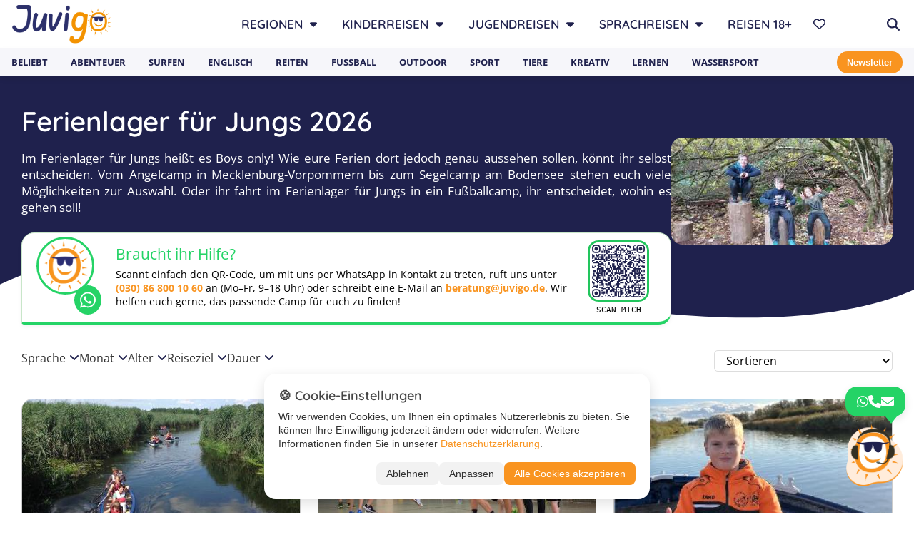

--- FILE ---
content_type: text/html;charset=UTF-8
request_url: https://juvigo.de/feriencamps/ferienlager-fuer-jungs
body_size: 79284
content:
<!DOCTYPE html><html lang="de-DE" data-react-helmet="lang"><head>
    
    <!-- Google Tag Manager -->
    
    
    <!-- End Google Tag Manager -->
    

    

    <title>Ferienlager für Jungs 2026 - Mit Juvigo ins Feriencamp</title>
    <meta name="viewport" content="width=device-width, initial-scale=1.0">
    <meta charset="utf-8">
    <meta httpequiv="X-UA-Compatible" content="IE=edge">
    <meta property="fb:app_id" content="1758342410896010">
    <base href="https://juvigo.de/">
    <style type="text/css">:root, :host {
  --fa-font-solid: normal 900 1em/1 "Font Awesome 6 Solid";
  --fa-font-regular: normal 400 1em/1 "Font Awesome 6 Regular";
  --fa-font-light: normal 300 1em/1 "Font Awesome 6 Light";
  --fa-font-thin: normal 100 1em/1 "Font Awesome 6 Thin";
  --fa-font-duotone: normal 900 1em/1 "Font Awesome 6 Duotone";
  --fa-font-sharp-solid: normal 900 1em/1 "Font Awesome 6 Sharp";
  --fa-font-sharp-regular: normal 400 1em/1 "Font Awesome 6 Sharp";
  --fa-font-sharp-light: normal 300 1em/1 "Font Awesome 6 Sharp";
  --fa-font-brands: normal 400 1em/1 "Font Awesome 6 Brands";
}

svg:not(:root).svg-inline--fa, svg:not(:host).svg-inline--fa {
  overflow: visible;
  box-sizing: content-box;
}

.svg-inline--fa {
  display: var(--fa-display, inline-block);
  height: 1em;
  overflow: visible;
  vertical-align: -0.125em;
}
.svg-inline--fa.fa-2xs {
  vertical-align: 0.1em;
}
.svg-inline--fa.fa-xs {
  vertical-align: 0em;
}
.svg-inline--fa.fa-sm {
  vertical-align: -0.0714285705em;
}
.svg-inline--fa.fa-lg {
  vertical-align: -0.2em;
}
.svg-inline--fa.fa-xl {
  vertical-align: -0.25em;
}
.svg-inline--fa.fa-2xl {
  vertical-align: -0.3125em;
}
.svg-inline--fa.fa-pull-left {
  margin-right: var(--fa-pull-margin, 0.3em);
  width: auto;
}
.svg-inline--fa.fa-pull-right {
  margin-left: var(--fa-pull-margin, 0.3em);
  width: auto;
}
.svg-inline--fa.fa-li {
  width: var(--fa-li-width, 2em);
  top: 0.25em;
}
.svg-inline--fa.fa-fw {
  width: var(--fa-fw-width, 1.25em);
}

.fa-layers svg.svg-inline--fa {
  bottom: 0;
  left: 0;
  margin: auto;
  position: absolute;
  right: 0;
  top: 0;
}

.fa-layers-counter, .fa-layers-text {
  display: inline-block;
  position: absolute;
  text-align: center;
}

.fa-layers {
  display: inline-block;
  height: 1em;
  position: relative;
  text-align: center;
  vertical-align: -0.125em;
  width: 1em;
}
.fa-layers svg.svg-inline--fa {
  -webkit-transform-origin: center center;
          transform-origin: center center;
}

.fa-layers-text {
  left: 50%;
  top: 50%;
  -webkit-transform: translate(-50%, -50%);
          transform: translate(-50%, -50%);
  -webkit-transform-origin: center center;
          transform-origin: center center;
}

.fa-layers-counter {
  background-color: var(--fa-counter-background-color, #ff253a);
  border-radius: var(--fa-counter-border-radius, 1em);
  box-sizing: border-box;
  color: var(--fa-inverse, #fff);
  line-height: var(--fa-counter-line-height, 1);
  max-width: var(--fa-counter-max-width, 5em);
  min-width: var(--fa-counter-min-width, 1.5em);
  overflow: hidden;
  padding: var(--fa-counter-padding, 0.25em 0.5em);
  right: var(--fa-right, 0);
  text-overflow: ellipsis;
  top: var(--fa-top, 0);
  -webkit-transform: scale(var(--fa-counter-scale, 0.25));
          transform: scale(var(--fa-counter-scale, 0.25));
  -webkit-transform-origin: top right;
          transform-origin: top right;
}

.fa-layers-bottom-right {
  bottom: var(--fa-bottom, 0);
  right: var(--fa-right, 0);
  top: auto;
  -webkit-transform: scale(var(--fa-layers-scale, 0.25));
          transform: scale(var(--fa-layers-scale, 0.25));
  -webkit-transform-origin: bottom right;
          transform-origin: bottom right;
}

.fa-layers-bottom-left {
  bottom: var(--fa-bottom, 0);
  left: var(--fa-left, 0);
  right: auto;
  top: auto;
  -webkit-transform: scale(var(--fa-layers-scale, 0.25));
          transform: scale(var(--fa-layers-scale, 0.25));
  -webkit-transform-origin: bottom left;
          transform-origin: bottom left;
}

.fa-layers-top-right {
  top: var(--fa-top, 0);
  right: var(--fa-right, 0);
  -webkit-transform: scale(var(--fa-layers-scale, 0.25));
          transform: scale(var(--fa-layers-scale, 0.25));
  -webkit-transform-origin: top right;
          transform-origin: top right;
}

.fa-layers-top-left {
  left: var(--fa-left, 0);
  right: auto;
  top: var(--fa-top, 0);
  -webkit-transform: scale(var(--fa-layers-scale, 0.25));
          transform: scale(var(--fa-layers-scale, 0.25));
  -webkit-transform-origin: top left;
          transform-origin: top left;
}

.fa-1x {
  font-size: 1em;
}

.fa-2x {
  font-size: 2em;
}

.fa-3x {
  font-size: 3em;
}

.fa-4x {
  font-size: 4em;
}

.fa-5x {
  font-size: 5em;
}

.fa-6x {
  font-size: 6em;
}

.fa-7x {
  font-size: 7em;
}

.fa-8x {
  font-size: 8em;
}

.fa-9x {
  font-size: 9em;
}

.fa-10x {
  font-size: 10em;
}

.fa-2xs {
  font-size: 0.625em;
  line-height: 0.1em;
  vertical-align: 0.225em;
}

.fa-xs {
  font-size: 0.75em;
  line-height: 0.0833333337em;
  vertical-align: 0.125em;
}

.fa-sm {
  font-size: 0.875em;
  line-height: 0.0714285718em;
  vertical-align: 0.0535714295em;
}

.fa-lg {
  font-size: 1.25em;
  line-height: 0.05em;
  vertical-align: -0.075em;
}

.fa-xl {
  font-size: 1.5em;
  line-height: 0.0416666682em;
  vertical-align: -0.125em;
}

.fa-2xl {
  font-size: 2em;
  line-height: 0.03125em;
  vertical-align: -0.1875em;
}

.fa-fw {
  text-align: center;
  width: 1.25em;
}

.fa-ul {
  list-style-type: none;
  margin-left: var(--fa-li-margin, 2.5em);
  padding-left: 0;
}
.fa-ul > li {
  position: relative;
}

.fa-li {
  left: calc(var(--fa-li-width, 2em) * -1);
  position: absolute;
  text-align: center;
  width: var(--fa-li-width, 2em);
  line-height: inherit;
}

.fa-border {
  border-color: var(--fa-border-color, #eee);
  border-radius: var(--fa-border-radius, 0.1em);
  border-style: var(--fa-border-style, solid);
  border-width: var(--fa-border-width, 0.08em);
  padding: var(--fa-border-padding, 0.2em 0.25em 0.15em);
}

.fa-pull-left {
  float: left;
  margin-right: var(--fa-pull-margin, 0.3em);
}

.fa-pull-right {
  float: right;
  margin-left: var(--fa-pull-margin, 0.3em);
}

.fa-beat {
  -webkit-animation-name: fa-beat;
          animation-name: fa-beat;
  -webkit-animation-delay: var(--fa-animation-delay, 0s);
          animation-delay: var(--fa-animation-delay, 0s);
  -webkit-animation-direction: var(--fa-animation-direction, normal);
          animation-direction: var(--fa-animation-direction, normal);
  -webkit-animation-duration: var(--fa-animation-duration, 1s);
          animation-duration: var(--fa-animation-duration, 1s);
  -webkit-animation-iteration-count: var(--fa-animation-iteration-count, infinite);
          animation-iteration-count: var(--fa-animation-iteration-count, infinite);
  -webkit-animation-timing-function: var(--fa-animation-timing, ease-in-out);
          animation-timing-function: var(--fa-animation-timing, ease-in-out);
}

.fa-bounce {
  -webkit-animation-name: fa-bounce;
          animation-name: fa-bounce;
  -webkit-animation-delay: var(--fa-animation-delay, 0s);
          animation-delay: var(--fa-animation-delay, 0s);
  -webkit-animation-direction: var(--fa-animation-direction, normal);
          animation-direction: var(--fa-animation-direction, normal);
  -webkit-animation-duration: var(--fa-animation-duration, 1s);
          animation-duration: var(--fa-animation-duration, 1s);
  -webkit-animation-iteration-count: var(--fa-animation-iteration-count, infinite);
          animation-iteration-count: var(--fa-animation-iteration-count, infinite);
  -webkit-animation-timing-function: var(--fa-animation-timing, cubic-bezier(0.28, 0.84, 0.42, 1));
          animation-timing-function: var(--fa-animation-timing, cubic-bezier(0.28, 0.84, 0.42, 1));
}

.fa-fade {
  -webkit-animation-name: fa-fade;
          animation-name: fa-fade;
  -webkit-animation-delay: var(--fa-animation-delay, 0s);
          animation-delay: var(--fa-animation-delay, 0s);
  -webkit-animation-direction: var(--fa-animation-direction, normal);
          animation-direction: var(--fa-animation-direction, normal);
  -webkit-animation-duration: var(--fa-animation-duration, 1s);
          animation-duration: var(--fa-animation-duration, 1s);
  -webkit-animation-iteration-count: var(--fa-animation-iteration-count, infinite);
          animation-iteration-count: var(--fa-animation-iteration-count, infinite);
  -webkit-animation-timing-function: var(--fa-animation-timing, cubic-bezier(0.4, 0, 0.6, 1));
          animation-timing-function: var(--fa-animation-timing, cubic-bezier(0.4, 0, 0.6, 1));
}

.fa-beat-fade {
  -webkit-animation-name: fa-beat-fade;
          animation-name: fa-beat-fade;
  -webkit-animation-delay: var(--fa-animation-delay, 0s);
          animation-delay: var(--fa-animation-delay, 0s);
  -webkit-animation-direction: var(--fa-animation-direction, normal);
          animation-direction: var(--fa-animation-direction, normal);
  -webkit-animation-duration: var(--fa-animation-duration, 1s);
          animation-duration: var(--fa-animation-duration, 1s);
  -webkit-animation-iteration-count: var(--fa-animation-iteration-count, infinite);
          animation-iteration-count: var(--fa-animation-iteration-count, infinite);
  -webkit-animation-timing-function: var(--fa-animation-timing, cubic-bezier(0.4, 0, 0.6, 1));
          animation-timing-function: var(--fa-animation-timing, cubic-bezier(0.4, 0, 0.6, 1));
}

.fa-flip {
  -webkit-animation-name: fa-flip;
          animation-name: fa-flip;
  -webkit-animation-delay: var(--fa-animation-delay, 0s);
          animation-delay: var(--fa-animation-delay, 0s);
  -webkit-animation-direction: var(--fa-animation-direction, normal);
          animation-direction: var(--fa-animation-direction, normal);
  -webkit-animation-duration: var(--fa-animation-duration, 1s);
          animation-duration: var(--fa-animation-duration, 1s);
  -webkit-animation-iteration-count: var(--fa-animation-iteration-count, infinite);
          animation-iteration-count: var(--fa-animation-iteration-count, infinite);
  -webkit-animation-timing-function: var(--fa-animation-timing, ease-in-out);
          animation-timing-function: var(--fa-animation-timing, ease-in-out);
}

.fa-shake {
  -webkit-animation-name: fa-shake;
          animation-name: fa-shake;
  -webkit-animation-delay: var(--fa-animation-delay, 0s);
          animation-delay: var(--fa-animation-delay, 0s);
  -webkit-animation-direction: var(--fa-animation-direction, normal);
          animation-direction: var(--fa-animation-direction, normal);
  -webkit-animation-duration: var(--fa-animation-duration, 1s);
          animation-duration: var(--fa-animation-duration, 1s);
  -webkit-animation-iteration-count: var(--fa-animation-iteration-count, infinite);
          animation-iteration-count: var(--fa-animation-iteration-count, infinite);
  -webkit-animation-timing-function: var(--fa-animation-timing, linear);
          animation-timing-function: var(--fa-animation-timing, linear);
}

.fa-spin {
  -webkit-animation-name: fa-spin;
          animation-name: fa-spin;
  -webkit-animation-delay: var(--fa-animation-delay, 0s);
          animation-delay: var(--fa-animation-delay, 0s);
  -webkit-animation-direction: var(--fa-animation-direction, normal);
          animation-direction: var(--fa-animation-direction, normal);
  -webkit-animation-duration: var(--fa-animation-duration, 2s);
          animation-duration: var(--fa-animation-duration, 2s);
  -webkit-animation-iteration-count: var(--fa-animation-iteration-count, infinite);
          animation-iteration-count: var(--fa-animation-iteration-count, infinite);
  -webkit-animation-timing-function: var(--fa-animation-timing, linear);
          animation-timing-function: var(--fa-animation-timing, linear);
}

.fa-spin-reverse {
  --fa-animation-direction: reverse;
}

.fa-pulse,
.fa-spin-pulse {
  -webkit-animation-name: fa-spin;
          animation-name: fa-spin;
  -webkit-animation-direction: var(--fa-animation-direction, normal);
          animation-direction: var(--fa-animation-direction, normal);
  -webkit-animation-duration: var(--fa-animation-duration, 1s);
          animation-duration: var(--fa-animation-duration, 1s);
  -webkit-animation-iteration-count: var(--fa-animation-iteration-count, infinite);
          animation-iteration-count: var(--fa-animation-iteration-count, infinite);
  -webkit-animation-timing-function: var(--fa-animation-timing, steps(8));
          animation-timing-function: var(--fa-animation-timing, steps(8));
}

@media (prefers-reduced-motion: reduce) {
  .fa-beat,
.fa-bounce,
.fa-fade,
.fa-beat-fade,
.fa-flip,
.fa-pulse,
.fa-shake,
.fa-spin,
.fa-spin-pulse {
    -webkit-animation-delay: -1ms;
            animation-delay: -1ms;
    -webkit-animation-duration: 1ms;
            animation-duration: 1ms;
    -webkit-animation-iteration-count: 1;
            animation-iteration-count: 1;
    -webkit-transition-delay: 0s;
            transition-delay: 0s;
    -webkit-transition-duration: 0s;
            transition-duration: 0s;
  }
}
@-webkit-keyframes fa-beat {
  0%, 90% {
    -webkit-transform: scale(1);
            transform: scale(1);
  }
  45% {
    -webkit-transform: scale(var(--fa-beat-scale, 1.25));
            transform: scale(var(--fa-beat-scale, 1.25));
  }
}
@keyframes fa-beat {
  0%, 90% {
    -webkit-transform: scale(1);
            transform: scale(1);
  }
  45% {
    -webkit-transform: scale(var(--fa-beat-scale, 1.25));
            transform: scale(var(--fa-beat-scale, 1.25));
  }
}
@-webkit-keyframes fa-bounce {
  0% {
    -webkit-transform: scale(1, 1) translateY(0);
            transform: scale(1, 1) translateY(0);
  }
  10% {
    -webkit-transform: scale(var(--fa-bounce-start-scale-x, 1.1), var(--fa-bounce-start-scale-y, 0.9)) translateY(0);
            transform: scale(var(--fa-bounce-start-scale-x, 1.1), var(--fa-bounce-start-scale-y, 0.9)) translateY(0);
  }
  30% {
    -webkit-transform: scale(var(--fa-bounce-jump-scale-x, 0.9), var(--fa-bounce-jump-scale-y, 1.1)) translateY(var(--fa-bounce-height, -0.5em));
            transform: scale(var(--fa-bounce-jump-scale-x, 0.9), var(--fa-bounce-jump-scale-y, 1.1)) translateY(var(--fa-bounce-height, -0.5em));
  }
  50% {
    -webkit-transform: scale(var(--fa-bounce-land-scale-x, 1.05), var(--fa-bounce-land-scale-y, 0.95)) translateY(0);
            transform: scale(var(--fa-bounce-land-scale-x, 1.05), var(--fa-bounce-land-scale-y, 0.95)) translateY(0);
  }
  57% {
    -webkit-transform: scale(1, 1) translateY(var(--fa-bounce-rebound, -0.125em));
            transform: scale(1, 1) translateY(var(--fa-bounce-rebound, -0.125em));
  }
  64% {
    -webkit-transform: scale(1, 1) translateY(0);
            transform: scale(1, 1) translateY(0);
  }
  100% {
    -webkit-transform: scale(1, 1) translateY(0);
            transform: scale(1, 1) translateY(0);
  }
}
@keyframes fa-bounce {
  0% {
    -webkit-transform: scale(1, 1) translateY(0);
            transform: scale(1, 1) translateY(0);
  }
  10% {
    -webkit-transform: scale(var(--fa-bounce-start-scale-x, 1.1), var(--fa-bounce-start-scale-y, 0.9)) translateY(0);
            transform: scale(var(--fa-bounce-start-scale-x, 1.1), var(--fa-bounce-start-scale-y, 0.9)) translateY(0);
  }
  30% {
    -webkit-transform: scale(var(--fa-bounce-jump-scale-x, 0.9), var(--fa-bounce-jump-scale-y, 1.1)) translateY(var(--fa-bounce-height, -0.5em));
            transform: scale(var(--fa-bounce-jump-scale-x, 0.9), var(--fa-bounce-jump-scale-y, 1.1)) translateY(var(--fa-bounce-height, -0.5em));
  }
  50% {
    -webkit-transform: scale(var(--fa-bounce-land-scale-x, 1.05), var(--fa-bounce-land-scale-y, 0.95)) translateY(0);
            transform: scale(var(--fa-bounce-land-scale-x, 1.05), var(--fa-bounce-land-scale-y, 0.95)) translateY(0);
  }
  57% {
    -webkit-transform: scale(1, 1) translateY(var(--fa-bounce-rebound, -0.125em));
            transform: scale(1, 1) translateY(var(--fa-bounce-rebound, -0.125em));
  }
  64% {
    -webkit-transform: scale(1, 1) translateY(0);
            transform: scale(1, 1) translateY(0);
  }
  100% {
    -webkit-transform: scale(1, 1) translateY(0);
            transform: scale(1, 1) translateY(0);
  }
}
@-webkit-keyframes fa-fade {
  50% {
    opacity: var(--fa-fade-opacity, 0.4);
  }
}
@keyframes fa-fade {
  50% {
    opacity: var(--fa-fade-opacity, 0.4);
  }
}
@-webkit-keyframes fa-beat-fade {
  0%, 100% {
    opacity: var(--fa-beat-fade-opacity, 0.4);
    -webkit-transform: scale(1);
            transform: scale(1);
  }
  50% {
    opacity: 1;
    -webkit-transform: scale(var(--fa-beat-fade-scale, 1.125));
            transform: scale(var(--fa-beat-fade-scale, 1.125));
  }
}
@keyframes fa-beat-fade {
  0%, 100% {
    opacity: var(--fa-beat-fade-opacity, 0.4);
    -webkit-transform: scale(1);
            transform: scale(1);
  }
  50% {
    opacity: 1;
    -webkit-transform: scale(var(--fa-beat-fade-scale, 1.125));
            transform: scale(var(--fa-beat-fade-scale, 1.125));
  }
}
@-webkit-keyframes fa-flip {
  50% {
    -webkit-transform: rotate3d(var(--fa-flip-x, 0), var(--fa-flip-y, 1), var(--fa-flip-z, 0), var(--fa-flip-angle, -180deg));
            transform: rotate3d(var(--fa-flip-x, 0), var(--fa-flip-y, 1), var(--fa-flip-z, 0), var(--fa-flip-angle, -180deg));
  }
}
@keyframes fa-flip {
  50% {
    -webkit-transform: rotate3d(var(--fa-flip-x, 0), var(--fa-flip-y, 1), var(--fa-flip-z, 0), var(--fa-flip-angle, -180deg));
            transform: rotate3d(var(--fa-flip-x, 0), var(--fa-flip-y, 1), var(--fa-flip-z, 0), var(--fa-flip-angle, -180deg));
  }
}
@-webkit-keyframes fa-shake {
  0% {
    -webkit-transform: rotate(-15deg);
            transform: rotate(-15deg);
  }
  4% {
    -webkit-transform: rotate(15deg);
            transform: rotate(15deg);
  }
  8%, 24% {
    -webkit-transform: rotate(-18deg);
            transform: rotate(-18deg);
  }
  12%, 28% {
    -webkit-transform: rotate(18deg);
            transform: rotate(18deg);
  }
  16% {
    -webkit-transform: rotate(-22deg);
            transform: rotate(-22deg);
  }
  20% {
    -webkit-transform: rotate(22deg);
            transform: rotate(22deg);
  }
  32% {
    -webkit-transform: rotate(-12deg);
            transform: rotate(-12deg);
  }
  36% {
    -webkit-transform: rotate(12deg);
            transform: rotate(12deg);
  }
  40%, 100% {
    -webkit-transform: rotate(0deg);
            transform: rotate(0deg);
  }
}
@keyframes fa-shake {
  0% {
    -webkit-transform: rotate(-15deg);
            transform: rotate(-15deg);
  }
  4% {
    -webkit-transform: rotate(15deg);
            transform: rotate(15deg);
  }
  8%, 24% {
    -webkit-transform: rotate(-18deg);
            transform: rotate(-18deg);
  }
  12%, 28% {
    -webkit-transform: rotate(18deg);
            transform: rotate(18deg);
  }
  16% {
    -webkit-transform: rotate(-22deg);
            transform: rotate(-22deg);
  }
  20% {
    -webkit-transform: rotate(22deg);
            transform: rotate(22deg);
  }
  32% {
    -webkit-transform: rotate(-12deg);
            transform: rotate(-12deg);
  }
  36% {
    -webkit-transform: rotate(12deg);
            transform: rotate(12deg);
  }
  40%, 100% {
    -webkit-transform: rotate(0deg);
            transform: rotate(0deg);
  }
}
@-webkit-keyframes fa-spin {
  0% {
    -webkit-transform: rotate(0deg);
            transform: rotate(0deg);
  }
  100% {
    -webkit-transform: rotate(360deg);
            transform: rotate(360deg);
  }
}
@keyframes fa-spin {
  0% {
    -webkit-transform: rotate(0deg);
            transform: rotate(0deg);
  }
  100% {
    -webkit-transform: rotate(360deg);
            transform: rotate(360deg);
  }
}
.fa-rotate-90 {
  -webkit-transform: rotate(90deg);
          transform: rotate(90deg);
}

.fa-rotate-180 {
  -webkit-transform: rotate(180deg);
          transform: rotate(180deg);
}

.fa-rotate-270 {
  -webkit-transform: rotate(270deg);
          transform: rotate(270deg);
}

.fa-flip-horizontal {
  -webkit-transform: scale(-1, 1);
          transform: scale(-1, 1);
}

.fa-flip-vertical {
  -webkit-transform: scale(1, -1);
          transform: scale(1, -1);
}

.fa-flip-both,
.fa-flip-horizontal.fa-flip-vertical {
  -webkit-transform: scale(-1, -1);
          transform: scale(-1, -1);
}

.fa-rotate-by {
  -webkit-transform: rotate(var(--fa-rotate-angle, none));
          transform: rotate(var(--fa-rotate-angle, none));
}

.fa-stack {
  display: inline-block;
  vertical-align: middle;
  height: 2em;
  position: relative;
  width: 2.5em;
}

.fa-stack-1x,
.fa-stack-2x {
  bottom: 0;
  left: 0;
  margin: auto;
  position: absolute;
  right: 0;
  top: 0;
  z-index: var(--fa-stack-z-index, auto);
}

.svg-inline--fa.fa-stack-1x {
  height: 1em;
  width: 1.25em;
}
.svg-inline--fa.fa-stack-2x {
  height: 2em;
  width: 2.5em;
}

.fa-inverse {
  color: var(--fa-inverse, #fff);
}

.sr-only,
.fa-sr-only {
  position: absolute;
  width: 1px;
  height: 1px;
  padding: 0;
  margin: -1px;
  overflow: hidden;
  clip: rect(0, 0, 0, 0);
  white-space: nowrap;
  border-width: 0;
}

.sr-only-focusable:not(:focus),
.fa-sr-only-focusable:not(:focus) {
  position: absolute;
  width: 1px;
  height: 1px;
  padding: 0;
  margin: -1px;
  overflow: hidden;
  clip: rect(0, 0, 0, 0);
  white-space: nowrap;
  border-width: 0;
}

.svg-inline--fa .fa-primary {
  fill: var(--fa-primary-color, currentColor);
  opacity: var(--fa-primary-opacity, 1);
}

.svg-inline--fa .fa-secondary {
  fill: var(--fa-secondary-color, currentColor);
  opacity: var(--fa-secondary-opacity, 0.4);
}

.svg-inline--fa.fa-swap-opacity .fa-primary {
  opacity: var(--fa-secondary-opacity, 0.4);
}

.svg-inline--fa.fa-swap-opacity .fa-secondary {
  opacity: var(--fa-primary-opacity, 1);
}

.svg-inline--fa mask .fa-primary,
.svg-inline--fa mask .fa-secondary {
  fill: black;
}

.fad.fa-inverse,
.fa-duotone.fa-inverse {
  color: var(--fa-inverse, #fff);
}</style><link rel="apple-touch-icon" sizes="180x180" href="/apple-touch-icon.png">
    <link rel="icon" type="image/png" sizes="32x32" href="/favicon-32x32.png">
    <link rel="icon" type="image/png" sizes="16x16" href="/favicon-16x16.png">
    <link rel="manifest" href="/site.webmanifest">
    
  <style>.PresetDateRangePicker_panel {
  padding: 0 22px 11px
}
.PresetDateRangePicker_button {
  position: relative;
  height: 100%;
  text-align: center;
  background: 0 0;
  border: 2px solid #00a699;
  color: #00a699;
  padding: 4px 12px;
  margin-right: 8px;
  font: inherit;
  font-weight: 700;
  line-height: normal;
  overflow: visible;
  -moz-box-sizing: border-box;
  box-sizing: border-box;
  cursor: pointer
}
.PresetDateRangePicker_button:active {
  outline: 0
}
.PresetDateRangePicker_button__selected {
  color: #fff;
  background: #00a699
}
.SingleDatePickerInput {
  display: inline-block;
  background-color: #fff
}
.SingleDatePickerInput__withBorder {
  border-radius: 2px;
  border: 1px solid #dbdbdb
}
.SingleDatePickerInput__rtl {
  direction: rtl
}
.SingleDatePickerInput__disabled {
  background-color: #f2f2f2
}
.SingleDatePickerInput__block {
  display: block
}
.SingleDatePickerInput__showClearDate {
  padding-right: 30px
}
.SingleDatePickerInput_clearDate {
  background: 0 0;
  border: 0;
  color: inherit;
  font: inherit;
  line-height: normal;
  overflow: visible;
  cursor: pointer;
  padding: 10px;
  margin: 0 10px 0 5px;
  position: absolute;
  right: 0;
  top: 50%;
  -webkit-transform: translateY(-50%);
  -ms-transform: translateY(-50%);
  transform: translateY(-50%)
}
.SingleDatePickerInput_clearDate__default:focus,
.SingleDatePickerInput_clearDate__default:hover {
  background: #dbdbdb;
  border-radius: 50%
}
.SingleDatePickerInput_clearDate__small {
  padding: 6px
}
.SingleDatePickerInput_clearDate__hide {
  visibility: hidden
}
.SingleDatePickerInput_clearDate_svg {
  fill: #82888a;
  height: 12px;
  width: 15px;
  vertical-align: middle
}
.SingleDatePickerInput_clearDate_svg__small {
  height: 9px
}
.SingleDatePickerInput_calendarIcon {
  background: 0 0;
  border: 0;
  color: inherit;
  font: inherit;
  line-height: normal;
  overflow: visible;
  cursor: pointer;
  display: inline-block;
  vertical-align: middle;
  padding: 10px;
  margin: 0 5px 0 10px
}
.SingleDatePickerInput_calendarIcon_svg {
  fill: #82888a;
  height: 15px;
  width: 14px;
  vertical-align: middle
}
.SingleDatePicker {
  position: relative;
  display: inline-block
}
.SingleDatePicker__block {
  display: block
}
.SingleDatePicker_picker {
  z-index: 1;
  background-color: #fff;
  position: absolute
}
.SingleDatePicker_picker__rtl {
  direction: rtl
}
.SingleDatePicker_picker__directionLeft {
  left: 0
}
.SingleDatePicker_picker__directionRight {
  right: 0
}
.SingleDatePicker_picker__portal {
  background-color: rgba(0,0,0,.3);
  position: fixed;
  top: 0;
  left: 0;
  height: 100%;
  width: 100%
}
.SingleDatePicker_picker__fullScreenPortal {
  background-color: #fff
}
.SingleDatePicker_closeButton {
  background: 0 0;
  border: 0;
  color: inherit;
  font: inherit;
  line-height: normal;
  overflow: visible;
  cursor: pointer;
  position: absolute;
  top: 0;
  right: 0;
  padding: 15px;
  z-index: 2
}
.SingleDatePicker_closeButton:focus,
.SingleDatePicker_closeButton:hover {
  color: darken(#cacccd,10%);
  text-decoration: none
}
.SingleDatePicker_closeButton_svg {
  height: 15px;
  width: 15px;
  fill: #cacccd
}
.DayPickerKeyboardShortcuts_buttonReset {
  background: 0 0;
  border: 0;
  border-radius: 0;
  color: inherit;
  font: inherit;
  line-height: normal;
  overflow: visible;
  padding: 0;
  cursor: pointer;
  font-size: 14px
}
.DayPickerKeyboardShortcuts_buttonReset:active {
  outline: 0
}
.DayPickerKeyboardShortcuts_show {
  width: 33px;
  height: 26px;
  position: absolute;
  z-index: 2
}
.DayPickerKeyboardShortcuts_show::before {
  content: "";
  display: block;
  position: absolute
}
.DayPickerKeyboardShortcuts_show__bottomRight {
  bottom: 0;
  right: 0
}
.DayPickerKeyboardShortcuts_show__bottomRight::before {
  border-top: 26px solid transparent;
  border-right: 33px solid #00a699;
  bottom: 0;
  right: 0
}
.DayPickerKeyboardShortcuts_show__bottomRight:hover::before {
  border-right: 33px solid #008489
}
.DayPickerKeyboardShortcuts_show__topRight {
  top: 0;
  right: 0
}
.DayPickerKeyboardShortcuts_show__topRight::before {
  border-bottom: 26px solid transparent;
  border-right: 33px solid #00a699;
  top: 0;
  right: 0
}
.DayPickerKeyboardShortcuts_show__topRight:hover::before {
  border-right: 33px solid #008489
}
.DayPickerKeyboardShortcuts_show__topLeft {
  top: 0;
  left: 0
}
.DayPickerKeyboardShortcuts_show__topLeft::before {
  border-bottom: 26px solid transparent;
  border-left: 33px solid #00a699;
  top: 0;
  left: 0
}
.DayPickerKeyboardShortcuts_show__topLeft:hover::before {
  border-left: 33px solid #008489
}
.DayPickerKeyboardShortcuts_showSpan {
  color: #fff;
  position: absolute
}
.DayPickerKeyboardShortcuts_showSpan__bottomRight {
  bottom: 0;
  right: 5px
}
.DayPickerKeyboardShortcuts_showSpan__topRight {
  top: 1px;
  right: 5px
}
.DayPickerKeyboardShortcuts_showSpan__topLeft {
  top: 1px;
  left: 5px
}
.DayPickerKeyboardShortcuts_panel {
  overflow: auto;
  background: #fff;
  border: 1px solid #dbdbdb;
  border-radius: 2px;
  position: absolute;
  top: 0;
  bottom: 0;
  right: 0;
  left: 0;
  z-index: 2;
  padding: 22px;
  margin: 33px;
  text-align: left
}
.DayPickerKeyboardShortcuts_title {
  font-size: 16px;
  font-weight: 700;
  margin: 0
}
.DayPickerKeyboardShortcuts_list {
  list-style: none;
  padding: 0;
  font-size: 14px
}
.DayPickerKeyboardShortcuts_close {
  position: absolute;
  right: 22px;
  top: 22px;
  z-index: 2
}
.DayPickerKeyboardShortcuts_close:active {
  outline: 0
}
.DayPickerKeyboardShortcuts_closeSvg {
  height: 15px;
  width: 15px;
  fill: #cacccd
}
.DayPickerKeyboardShortcuts_closeSvg:focus,
.DayPickerKeyboardShortcuts_closeSvg:hover {
  fill: #82888a
}
.CalendarDay {
  -moz-box-sizing: border-box;
  box-sizing: border-box;
  cursor: pointer;
  font-size: 14px;
  text-align: center
}
.CalendarDay:active {
  outline: 0
}
.CalendarDay__defaultCursor {
  cursor: default
}
.CalendarDay__default {
  border: 1px solid #e4e7e7;
  color: #484848;
  background: #fff
}
.CalendarDay__default:hover {
  background: #e4e7e7;
  border: 1px solid #e4e7e7;
  color: inherit
}
.CalendarDay__hovered_offset {
  background: #f4f5f5;
  border: 1px double #e4e7e7;
  color: inherit
}
.CalendarDay__outside {
  border: 0;
  background: #fff;
  color: #484848
}
.CalendarDay__outside:hover {
  border: 0
}
.CalendarDay__blocked_minimum_nights {
  background: #fff;
  border: 1px solid #eceeee;
  color: #cacccd
}
.CalendarDay__blocked_minimum_nights:active,
.CalendarDay__blocked_minimum_nights:hover {
  background: #fff;
  color: #cacccd
}
.CalendarDay__highlighted_calendar {
  background: #ffe8bc;
  color: #484848
}
.CalendarDay__highlighted_calendar:active,
.CalendarDay__highlighted_calendar:hover {
  background: #ffce71;
  color: #484848
}
.CalendarDay__selected_span {
  background: #66e2da;
  border: 1px double #33dacd;
  color: #fff
}
.CalendarDay__selected_span:active,
.CalendarDay__selected_span:hover {
  background: #33dacd;
  border: 1px double #33dacd;
  color: #fff
}
.CalendarDay__selected,
.CalendarDay__selected:active,
.CalendarDay__selected:hover {
  background: #00a699;
  border: 1px double #00a699;
  color: #fff
}
.CalendarDay__hovered_span,
.CalendarDay__hovered_span:hover {
  background: #b2f1ec;
  border: 1px double #80e8e0;
  color: #007a87
}
.CalendarDay__hovered_span:active {
  background: #80e8e0;
  border: 1px double #80e8e0;
  color: #007a87
}
.CalendarDay__blocked_calendar,
.CalendarDay__blocked_calendar:active,
.CalendarDay__blocked_calendar:hover {
  background: #cacccd;
  border: 1px solid #cacccd;
  color: #82888a
}
.CalendarDay__blocked_out_of_range,
.CalendarDay__blocked_out_of_range:active,
.CalendarDay__blocked_out_of_range:hover {
  background: #fff;
  border: 1px solid #e4e7e7;
  color: #cacccd
}
.CalendarDay__hovered_start_first_possible_end {
  background: #eceeee;
  border: 1px double #eceeee
}
.CalendarDay__hovered_start_blocked_min_nights {
  background: #eceeee;
  border: 1px double #e4e7e7
}
.CalendarMonth {
  background: #fff;
  text-align: center;
  vertical-align: top;
  -webkit-user-select: none;
  -moz-user-select: none;
  -ms-user-select: none;
  user-select: none
}
.CalendarMonth_table {
  border-collapse: collapse;
  border-spacing: 0
}
.CalendarMonth_verticalSpacing {
  border-collapse: separate
}
.CalendarMonth_caption {
  color: #484848;
  font-size: 18px;
  text-align: center;
  padding-top: 22px;
  padding-bottom: 37px;
  caption-side: initial
}
.CalendarMonth_caption__verticalScrollable {
  padding-top: 12px;
  padding-bottom: 7px
}
.CalendarMonthGrid {
  background: #fff;
  text-align: left;
  z-index: 0
}
.CalendarMonthGrid__animating {
  z-index: 1
}
.CalendarMonthGrid__horizontal {
  position: absolute;
  left: 9px
}
.CalendarMonthGrid__vertical,
.CalendarMonthGrid__vertical_scrollable {
  margin: 0 auto
}
.CalendarMonthGrid_month__horizontal {
  display: inline-block;
  vertical-align: top;
  min-height: 100%
}
.CalendarMonthGrid_month__hideForAnimation {
  position: absolute;
  z-index: -1;
  opacity: 0;
  pointer-events: none
}
.CalendarMonthGrid_month__hidden {
  visibility: hidden
}
.DayPickerNavigation {
  position: relative;
  z-index: 2
}
.DayPickerNavigation__horizontal {
  height: 0
}
.DayPickerNavigation__verticalScrollable_prevNav {
  z-index: 1
}
.DayPickerNavigation__verticalDefault {
  position: absolute;
  width: 100%;
  height: 52px;
  bottom: 0;
  left: 0
}
.DayPickerNavigation__verticalScrollableDefault {
  position: relative
}
.DayPickerNavigation__bottom {
  height: auto
}
.DayPickerNavigation__bottomDefault {
  -webkit-box-pack: justify;
  -ms-flex-pack: justify;
  display: -webkit-box;
  display: -moz-box;
  display: -ms-flexbox;
  display: -webkit-flex;
  display: flex;
  -webkit-justify-content: space-between;
  justify-content: space-between
}
.DayPickerNavigation_button {
  cursor: pointer;
  -webkit-user-select: none;
  -moz-user-select: none;
  -ms-user-select: none;
  user-select: none;
  border: 0;
  padding: 0;
  margin: 0
}
.DayPickerNavigation_button__default {
  border: 1px solid #e4e7e7;
  background-color: #fff;
  color: #757575
}
.DayPickerNavigation_button__default:focus,
.DayPickerNavigation_button__default:hover {
  border: 1px solid #c4c4c4
}
.DayPickerNavigation_button__default:active {
  background: #f2f2f2
}
.DayPickerNavigation_button__disabled {
  cursor: default;
  border: 1px solid #f2f2f2
}
.DayPickerNavigation_button__disabled:focus,
.DayPickerNavigation_button__disabled:hover {
  border: 1px solid #f2f2f2
}
.DayPickerNavigation_button__disabled:active {
  background: 0 0
}
.DayPickerNavigation_button__horizontalDefault {
  position: absolute;
  top: 18px;
  line-height: .78;
  border-radius: 3px;
  padding: 6px 9px
}
.DayPickerNavigation_bottomButton__horizontalDefault {
  position: static;
  margin: -10px 22px 30px
}
.DayPickerNavigation_leftButton__horizontalDefault {
  left: 22px
}
.DayPickerNavigation_rightButton__horizontalDefault {
  right: 22px
}
.DayPickerNavigation_button__verticalDefault {
  padding: 5px;
  background: #fff;
  box-shadow: 0 0 5px 2px rgba(0,0,0,.1);
  position: relative;
  display: inline-block;
  text-align: center;
  height: 100%;
  width: 50%
}
.DayPickerNavigation_nextButton__verticalDefault {
  border-left: 0
}
.DayPickerNavigation_nextButton__verticalScrollableDefault,
.DayPickerNavigation_prevButton__verticalScrollableDefault {
  width: 100%
}
.DayPickerNavigation_svg__horizontal {
  height: 19px;
  width: 19px;
  fill: #82888a;
  display: block
}
.DayPickerNavigation_svg__vertical {
  height: 42px;
  width: 42px;
  fill: #484848
}
.DayPickerNavigation_svg__disabled {
  fill: #f2f2f2
}
.DayPicker {
  background: #fff;
  position: relative;
  text-align: left
}
.DayPicker__horizontal {
  background: #fff
}
.DayPicker__verticalScrollable {
  height: 100%
}
.DayPicker__hidden {
  visibility: hidden
}
.DayPicker__withBorder {
  box-shadow: 0 2px 6px rgba(0,0,0,.05),0 0 0 1px rgba(0,0,0,.07);
  border-radius: 3px
}
.DayPicker_portal__horizontal {
  box-shadow: none;
  position: absolute;
  left: 50%;
  top: 50%
}
.DayPicker_portal__vertical {
  position: initial
}
.DayPicker_focusRegion {
  outline: 0
}
.DayPicker_calendarInfo__horizontal,
.DayPicker_wrapper__horizontal {
  display: inline-block;
  vertical-align: top
}
.DayPicker_weekHeaders {
  position: relative
}
.DayPicker_weekHeaders__horizontal {
  margin-left: 9px
}
.DayPicker_weekHeader {
  color: #757575;
  position: absolute;
  top: 62px;
  z-index: 2;
  text-align: left
}
.DayPicker_weekHeader__vertical {
  left: 50%
}
.DayPicker_weekHeader__verticalScrollable {
  top: 0;
  display: table-row;
  border-bottom: 1px solid #dbdbdb;
  background: #fff;
  margin-left: 0;
  left: 0;
  width: 100%;
  text-align: center
}
.DayPicker_weekHeader_ul {
  list-style: none;
  margin: 1px 0;
  padding-left: 0;
  padding-right: 0;
  font-size: 14px
}
.DayPicker_weekHeader_li {
  display: inline-block;
  text-align: center
}
.DayPicker_transitionContainer {
  position: relative;
  overflow: hidden;
  border-radius: 3px
}
.DayPicker_transitionContainer__horizontal {
  -webkit-transition: height .2s ease-in-out;
  -moz-transition: height .2s ease-in-out;
  transition: height .2s ease-in-out
}
.DayPicker_transitionContainer__vertical {
  width: 100%
}
.DayPicker_transitionContainer__verticalScrollable {
  padding-top: 20px;
  height: 100%;
  position: absolute;
  top: 0;
  bottom: 0;
  right: 0;
  left: 0;
  overflow-y: scroll
}
.DateInput {
  margin: 0;
  padding: 0;
  background: #fff;
  position: relative;
  display: inline-block;
  width: 130px;
  vertical-align: middle
}
.DateInput__small {
  width: 97px
}
.DateInput__block {
  width: 100%
}
.DateInput__disabled {
  background: #f2f2f2;
  color: #dbdbdb
}
.DateInput_input {
  font-weight: 200;
  font-size: 19px;
  line-height: 24px;
  color: #484848;
  background-color: #fff;
  width: 100%;
  padding: 11px 11px 9px;
  border: 0;
  border-top: 0;
  border-right: 0;
  border-bottom: 2px solid transparent;
  border-left: 0;
  border-radius: 0
}
.DateInput_input__small {
  font-size: 15px;
  line-height: 18px;
  letter-spacing: .2px;
  padding: 7px 7px 5px
}
.DateInput_input__regular {
  font-weight: auto
}
.DateInput_input__readOnly {
  -webkit-user-select: none;
  -moz-user-select: none;
  -ms-user-select: none;
  user-select: none
}
.DateInput_input__focused {
  outline: 0;
  background: #fff;
  border: 0;
  border-top: 0;
  border-right: 0;
  border-bottom: 2px solid #008489;
  border-left: 0
}
.DateInput_input__disabled {
  background: #f2f2f2;
  font-style: italic
}
.DateInput_screenReaderMessage {
  border: 0;
  clip: rect(0,0,0,0);
  height: 1px;
  margin: -1px;
  overflow: hidden;
  padding: 0;
  position: absolute;
  width: 1px
}
.DateInput_fang {
  position: absolute;
  width: 20px;
  height: 10px;
  left: 22px;
  z-index: 2
}
.DateInput_fangShape {
  fill: #fff
}
.DateInput_fangStroke {
  stroke: #dbdbdb;
  fill: transparent
}
.DateRangePickerInput {
  background-color: #fff;
  display: inline-block
}
.DateRangePickerInput__disabled {
  background: #f2f2f2
}
.DateRangePickerInput__withBorder {
  border-radius: 2px;
  border: 1px solid #dbdbdb
}
.DateRangePickerInput__rtl {
  direction: rtl
}
.DateRangePickerInput__block {
  display: block
}
.DateRangePickerInput__showClearDates {
  padding-right: 30px
}
.DateRangePickerInput_arrow {
  display: inline-block;
  vertical-align: middle;
  color: #484848
}
.DateRangePickerInput_arrow_svg {
  vertical-align: middle;
  fill: #484848;
  height: 24px;
  width: 24px
}
.DateRangePickerInput_clearDates {
  background: 0 0;
  border: 0;
  color: inherit;
  font: inherit;
  line-height: normal;
  overflow: visible;
  cursor: pointer;
  padding: 10px;
  margin: 0 10px 0 5px;
  position: absolute;
  right: 0;
  top: 50%;
  -webkit-transform: translateY(-50%);
  -ms-transform: translateY(-50%);
  transform: translateY(-50%)
}
.DateRangePickerInput_clearDates__small {
  padding: 6px
}
.DateRangePickerInput_clearDates_default:focus,
.DateRangePickerInput_clearDates_default:hover {
  background: #dbdbdb;
  border-radius: 50%
}
.DateRangePickerInput_clearDates__hide {
  visibility: hidden
}
.DateRangePickerInput_clearDates_svg {
  fill: #82888a;
  height: 12px;
  width: 15px;
  vertical-align: middle
}
.DateRangePickerInput_clearDates_svg__small {
  height: 9px
}
.DateRangePickerInput_calendarIcon {
  background: 0 0;
  border: 0;
  color: inherit;
  font: inherit;
  line-height: normal;
  overflow: visible;
  cursor: pointer;
  display: inline-block;
  vertical-align: middle;
  padding: 10px;
  margin: 0 5px 0 10px
}
.DateRangePickerInput_calendarIcon_svg {
  fill: #82888a;
  height: 15px;
  width: 14px;
  vertical-align: middle
}
.DateRangePicker {
  position: relative;
  display: inline-block
}
.DateRangePicker__block {
  display: block
}
.DateRangePicker_picker {
  z-index: 1;
  background-color: #fff;
  position: absolute
}
.DateRangePicker_picker__rtl {
  direction: rtl
}
.DateRangePicker_picker__directionLeft {
  left: 0
}
.DateRangePicker_picker__directionRight {
  right: 0
}
.DateRangePicker_picker__portal {
  background-color: rgba(0,0,0,.3);
  position: fixed;
  top: 0;
  left: 0;
  height: 100%;
  width: 100%
}
.DateRangePicker_picker__fullScreenPortal {
  background-color: #fff
}
.DateRangePicker_closeButton {
  background: 0 0;
  border: 0;
  color: inherit;
  font: inherit;
  line-height: normal;
  overflow: visible;
  cursor: pointer;
  position: absolute;
  top: 0;
  right: 0;
  padding: 15px;
  z-index: 2
}
.DateRangePicker_closeButton:focus,
.DateRangePicker_closeButton:hover {
  color: darken(#cacccd,10%);
  text-decoration: none
}
.DateRangePicker_closeButton_svg {
  height: 15px;
  width: 15px;
  fill: #cacccd
}</style><style>/* open-sans-300 - latin-ext_latin */
@font-face {
  font-family: 'Open Sans';
  font-style: normal;
  font-weight: 300;
  font-display: swap;
  src: local(''),
    url('/assets/font/open-sans/open-sans-v34-latin-ext_latin-300.woff2') format('woff2'),
    url('/assets/font/open-sans/open-sans-v34-latin-ext_latin-300.woff') format('woff'),
    url('/assets/font/open-sans/open-sans-v34-latin-ext_latin-300.ttf') format('truetype'),
    url('/assets/font/open-sans/open-sans-v34-latin-ext_latin-300.svg#OpenSans') format('svg');
}

/* open-sans-400 - latin-ext_latin */
@font-face {
  font-family: 'Open Sans';
  font-style: normal;
  font-weight: 400;
  font-display: swap;
  src: local(''),
    url('/assets/font/open-sans/open-sans-v34-latin-ext_latin-400.woff2') format('woff2'),
    url('/assets/font/open-sans/open-sans-v34-latin-ext_latin-400.woff') format('woff'),
    url('/assets/font/open-sans/open-sans-v34-latin-ext_latin-400.ttf') format('truetype'),
    url('/assets/font/open-sans/open-sans-v34-latin-ext_latin-400.svg#OpenSans') format('svg');
}

/* open-sans-700 - latin-ext_latin */
@font-face {
  font-family: 'Open Sans';
  font-style: normal;
  font-weight: 700;
  font-display: swap;
  src: local(''),
    url('/assets/font/open-sans/open-sans-v34-latin-ext_latin-700.woff2') format('woff2'),
    url('/assets/font/open-sans/open-sans-v34-latin-ext_latin-700.woff') format('woff'),
    url('/assets/font/open-sans/open-sans-v34-latin-ext_latin-700.ttf') format('truetype'),
    url('/assets/font/open-sans/open-sans-v34-latin-ext_latin-700.svg#OpenSans') format('svg');
}

/* open-sans-300italic - latin-ext_latin */
@font-face {
  font-family: 'Open Sans';
  font-style: italic;
  font-weight: 300;
  font-display: swap;
  src: local(''),
    url('/assets/font/open-sans/open-sans-v34-latin-ext_latin-300italic.woff2') format('woff2'),
    url('/assets/font/open-sans/open-sans-v34-latin-ext_latin-300italic.woff') format('woff'),
    url('/assets/font/open-sans/open-sans-v34-latin-ext_latin-300italic.ttf') format('truetype'),
    url('/assets/font/open-sans/open-sans-v34-latin-ext_latin-300italic.svg#OpenSans') format('svg');
}

/* open-sans-400italic - latin-ext_latin */
@font-face {
  font-family: 'Open Sans';
  font-style: italic;
  font-weight: 400;
  font-display: swap;
  src: local(''),
    url('/assets/font/open-sans/open-sans-v34-latin-ext_latin-italic.woff2') format('woff2'),
    url('/assets/font/open-sans/open-sans-v34-latin-ext_latin-italic.woff') format('woff'),
    url('/assets/font/open-sans/open-sans-v34-latin-ext_latin-italic.ttf') format('truetype'),
    url('/assets/font/open-sans/open-sans-v34-latin-ext_latin-italic.svg#OpenSans') format('svg');
}

/* open-sans-700italic - latin-ext_latin */
@font-face {
  font-family: 'Open Sans';
  font-style: italic;
  font-weight: 700;
  font-display: swap;
  src: local(''),
    url('/assets/font/open-sans/open-sans-v34-latin-ext_latin-700italic.woff2') format('woff2'),
    url('/assets/font/open-sans/open-sans-v34-latin-ext_latin-700italic.woff') format('woff'),
    url('/assets/font/open-sans/open-sans-v34-latin-ext_latin-700italic.ttf') format('truetype'),
    url('/assets/font/open-sans/open-sans-v34-latin-ext_latin-700italic.svg#OpenSans') format('svg');
}

/* quicksand-500 - latin-ext_latin */
@font-face {
  font-family: 'Quicksand';
  font-style: normal;
  font-weight: 500;
  font-display: swap;
  src: local(''),
    url('/assets/font/quicksand/quicksand-v30-latin-ext_latin-500.woff2') format('woff2'),
    url('/assets/font/quicksand/quicksand-v30-latin-ext_latin-500.woff') format('woff'),
    url('/assets/font/quicksand/quicksand-v30-latin-ext_latin-500.ttf') format('truetype'),
    url('/assets/font/quicksand/quicksand-v30-latin-ext_latin-500.svg#Quicksand') format('svg');
}

/* quicksand-600 - latin-ext_latin */
@font-face {
  font-family: 'Quicksand';
  font-style: normal;
  font-weight: 600;
  font-display: swap;
  src: local(''),
    url('/assets/font/quicksand/quicksand-v30-latin-ext_latin-600.woff2') format('woff2'),
    url('/assets/font/quicksand/quicksand-v30-latin-ext_latin-600.woff') format('woff'),
    url('/assets/font/quicksand/quicksand-v30-latin-ext_latin-600.ttf') format('truetype'),
    url('/assets/font/quicksand/quicksand-v30-latin-ext_latin-600.svg#Quicksand') format('svg');
}
</style><style data-styled="active" data-styled-version="5.3.11">body{font-family:'Open Sans',sans-serif;font-weight:400;font-display:swap;margin:0;}h1,h2,h3,h4,h5,h6{font-family:Quicksand,sans-serif;font-display:swap;line-height:1.2;}h1,h2,h3,h4{color:#444;margin-top:60px;font-weight:normal;}h4,h5,h6{font-weight:bold;}@media (min-width:960px){h1{font-size:2.4em;}h2{font-size:2em;}h3{font-size:1.4em;}h4{font-size:1em;}h5{font-size:0.7em;}h6{font-size:0.5em;}}a{color:#f99420;-webkit-text-decoration:none;text-decoration:none;}a:hover{color:#faa94c;}strong{color:#444;}input[type='text']:not(.DateInput_input),input[type='password'],input[type='email'],input[type='search'],input[type='number'],select,textarea{font-family:inherit;height:40px;padding:0 12px;border:1px solid #ccc;border-radius:5px;background-color:white;font-size:16px;resize:none;}input[type='text']:not(.DateInput_input):not(select):not(textarea),input[type='password']:not(select):not(textarea),input[type='email']:not(select):not(textarea),input[type='search']:not(select):not(textarea),input[type='number']:not(select):not(textarea),select:not(select):not(textarea),textarea:not(select):not(textarea){-webkit-appearance:none;-moz-appearance:none;appearance:none;}input[type='text']:not(.DateInput_input):disabled,input[type='password']:disabled,input[type='email']:disabled,input[type='search']:disabled,input[type='number']:disabled,select:disabled,textarea:disabled{background-color:#f5f5f5;border:1px solid #ddd;}input[type='checkbox'],input[type='radio']{margin-right:6px;}textarea{padding:6px 12px;}span.id{display:block;margin-top:-10px;margin-bottom:5px;color:#adadad;font-size:8pt;}.temporaryDragElement{z-index:999;box-shadow:0 16px 32px rgba(0,0,0,0.2),0 24px 80px rgba(0,0,0,0.19);pointer-events:auto !important;-webkit-animation:liftup 200ms linear;animation:liftup 200ms linear;}.temporaryDragElement.temporaryDragElement.temporaryDragElement{cursor:-webkit-grabbing;cursor:-moz-grabbing;cursor:grabbing;}.temporaryDragElement.dark{background-color:#aaa;}.temporaryDragElement .react-tagsinput-remove,.temporaryDragElement .__react_component_tooltip{display:none;}.DateRangePickerInput{border-radius:15px !important;}.DateInput_input,.DateInput{border-radius:15px !important;}.__react_component_tooltip::before{display:none;}.DateInput_1:first-of-type{margin-left:0px;margin-right:30px;}.DateInput_1:last-of-type{margin-left:30px;margin-right:0px;}.CalendarDay{border:1px solid transparent;}.CalendarDay__selected_start,.CalendarDay__selected_end,.CalendarDay__selected_start:active,.CalendarDay__selected_end:active,.CalendarDay__selected_start:hover,.CalendarDay__selected_end:hover{background:#f99420;background-color:#f99420;}.CalendarDay__selected_start{border-top-left-radius:50%;border-bottom-left-radius:50%;}.CalendarDay__selected_end{border-top-right-radius:50%;border-bottom-right-radius:50%;}.CalendarDay__hovered_span,.CalendarDay__selected_span{background:#faa94c;background-color:#faa94c;color:white;border:none;}.CalendarDay__hovered_span:active,.CalendarDay__selected_span:active,.CalendarDay__hovered_span:hover,.CalendarDay__selected_span:hover{background:#f99420;background-color:#f99420;color:white;border:none;}.DayPickerNavigation_button{border:none;}.DayPickerNavigation_button:hover,.DayPickerNavigation_button:focus{background-color:rgb(247,247,247);border:none;}.juvitable-v{min-width:300px;text-align:left;border-spacing:0;border-collapse:separate;border-radius:15px;margin:20px 0;}.juvitable-v th{background-color:#aaa;padding:5px 10px;color:white;}.juvitable-v th:first-letter{text-transform:uppercase;}.juvitable-v tr:first-of-type th{border-radius:15px 0 0;}.juvitable-v tr:last-of-type th{border-radius:0 0 0 15px;}.juvitable-v td{padding:5px 10px;border:1px solid lightgray;min-width:30px;}.juvitable-container{overflow-x:auto;}.juvitable{min-width:300px;text-align:left;border-spacing:0;border-collapse:separate;border-radius:15px;margin:20px 0;}.juvitable th{background-color:#aaa;padding:5px 10px;color:white;}.juvitable th:first-letter{text-transform:uppercase;}.juvitable th:first-child{border-radius:15px 0 0 0;}.juvitable th:last-child{border-radius:0 15px 0 0;}.juvitable td{padding:5px 10px;border:1px solid lightgray;min-width:30px;}.row-header{background-color:#aaa;padding:5px 10px;color:white;}#atlwdg-trigger{background-color:#1F214D;font-size:14px;z-index:9;}@-webkit-keyframes liftup{0%{-webkit-transform:scale(1);-ms-transform:scale(1);transform:scale(1);box-shadow:none;}50%{-webkit-transform:scale(1.1);-ms-transform:scale(1.1);transform:scale(1.1);}100%{-webkit-transform:scale(1);-ms-transform:scale(1);transform:scale(1);}}@keyframes liftup{0%{-webkit-transform:scale(1);-ms-transform:scale(1);transform:scale(1);box-shadow:none;}50%{-webkit-transform:scale(1.1);-ms-transform:scale(1.1);transform:scale(1.1);}100%{-webkit-transform:scale(1);-ms-transform:scale(1);transform:scale(1);}}@-webkit-keyframes fadeInX{from{opacity:0;-webkit-transform:translateX(-50px);-ms-transform:translateX(-50px);transform:translateX(-50px);}to{opacity:1;-webkit-transform:translateX(0);-ms-transform:translateX(0);transform:translateX(0);}}@keyframes fadeInX{from{opacity:0;-webkit-transform:translateX(-50px);-ms-transform:translateX(-50px);transform:translateX(-50px);}to{opacity:1;-webkit-transform:translateX(0);-ms-transform:translateX(0);transform:translateX(0);}}@-webkit-keyframes fadeInY{from{opacity:0;-webkit-transform:translateY(-50px);-ms-transform:translateY(-50px);transform:translateY(-50px);}to{opacity:1;-webkit-transform:translateY(0);-ms-transform:translateY(0);transform:translateY(0);}}@keyframes fadeInY{from{opacity:0;-webkit-transform:translateY(-50px);-ms-transform:translateY(-50px);transform:translateY(-50px);}to{opacity:1;-webkit-transform:translateY(0);-ms-transform:translateY(0);transform:translateY(0);}}@-webkit-keyframes pulse{0%{-webkit-transform:translateX(0);-ms-transform:translateX(0);transform:translateX(0);}10%{-webkit-transform:translateX(5px);-ms-transform:translateX(5px);transform:translateX(5px);}20%{-webkit-transform:translateX(0);-ms-transform:translateX(0);transform:translateX(0);}30%{-webkit-transform:translateX(5px);-ms-transform:translateX(5px);transform:translateX(5px);}40%{-webkit-transform:translateX(0);-ms-transform:translateX(0);transform:translateX(0);}}@keyframes pulse{0%{-webkit-transform:translateX(0);-ms-transform:translateX(0);transform:translateX(0);}10%{-webkit-transform:translateX(5px);-ms-transform:translateX(5px);transform:translateX(5px);}20%{-webkit-transform:translateX(0);-ms-transform:translateX(0);transform:translateX(0);}30%{-webkit-transform:translateX(5px);-ms-transform:translateX(5px);transform:translateX(5px);}40%{-webkit-transform:translateX(0);-ms-transform:translateX(0);transform:translateX(0);}}#juvi-newsletter{margin:0 !important;border:none;position:absolute;top:0;left:0;width:500px;}@media (max-width:960px){#juvi-newsletter{width:400px;position:unset;}}.jAyuzE{bottom:1rem;right:0%;font-size:25pt;position:fixed;z-index:400;}.jAyuzE:hover{cursor:pointer;}@media (min-width:1920px){.jAyuzE{width:90px;right:2.5rem;bottom:2rem;}}.hgAFxK{background:transparent;border:0px;}.hgAFxK img{width:100px;}@media (max-width:600px){.hgAFxK img{width:90px;}}.hgAFxK img:hover{cursor:pointer;}.iCKPnv{background-color:#24d366;color:#1b5e20;padding:12px 16px;border-radius:16px;display:-webkit-box;display:-webkit-flex;display:-ms-flexbox;display:flex;-webkit-align-items:center;-webkit-box-align:center;-ms-flex-align:center;align-items:center;gap:12px;font-size:15px;position:absolute;bottom:120px;right:12px;box-shadow:0 4px 12px rgba(0,0,0,0.1);z-index:1000;-webkit-animation:fadeOut 1s ease-in-out 4s forwards;animation:fadeOut 1s ease-in-out 4s forwards;max-width:300px;}@media (max-width:600px){.iCKPnv{bottom:110px;}}.iCKPnv svg{color:white;font-size:18px;}@-webkit-keyframes fadeOut{to{opacity:0;visibility:hidden;-webkit-transform:translateY(10px);-ms-transform:translateY(10px);transform:translateY(10px);}}@keyframes fadeOut{to{opacity:0;visibility:hidden;-webkit-transform:translateY(10px);-ms-transform:translateY(10px);transform:translateY(10px);}}.iCKPnv::after{content:'';position:absolute;bottom:-10px;right:12px;width:0;height:0;border-left:8px solid transparent;border-right:8px solid transparent;border-top:10px solid #24d366;}.wjQtp{width:100%;background-color:#f6f6fa;border-bottom:1px solid #1F214D;z-index:90;overflow-x:auto;-webkit-transition:all 0.35s ease;transition:all 0.35s ease;-webkit-backdrop-filter:blur(8px);backdrop-filter:blur(8px);box-shadow:0 4px 8px rgba(0,0,0,0.08);-webkit-scrollbar-width:none;-moz-scrollbar-width:none;-ms-scrollbar-width:none;scrollbar-width:none;-ms-overflow-style:none;}.wjQtp::-webkit-scrollbar{display:none;}.eIKUTK{position:absolute;right:0;top:0;height:35px;bottom:0;width:60px;background:linear-gradient( to right,transparent,#f3f3f3 );display:none;-webkit-align-items:center;-webkit-box-align:center;-ms-flex-align:center;align-items:center;-webkit-box-pack:end;-webkit-justify-content:flex-end;-ms-flex-pack:end;justify-content:flex-end;pointer-events:none;padding-right:8px;font-weight:bold;color:#1F214D;}.ixOCGc{display:-webkit-box;display:-webkit-flex;display:-ms-flexbox;display:flex;-webkit-align-items:center;-webkit-box-align:center;-ms-flex-align:center;align-items:center;list-style:none;margin:0;padding:0;white-space:nowrap;-webkit-box-pack:justify;-webkit-justify-content:space-between;-ms-flex-pack:justify;justify-content:space-between;}.zpIVn{margin:0;-webkit-flex-shrink:0;-ms-flex-negative:0;flex-shrink:0;}.gKncVO{display:block;padding:10px 16px;font-weight:600;color:#1F214D;-webkit-text-decoration:none;text-decoration:none;text-transform:uppercase;font-size:13px;-webkit-transition:all 0.25s ease;transition:all 0.25s ease;border-radius:15px;}.gKncVO:hover{background-color:#f9942020;color:#f99420;}.gKncVO.active{color:#f99420;border-bottom:3px solid #f99420;}.iLkEiS{margin-left:0.5rem;margin-right:1rem;background-color:#f99420;color:white;font-weight:600;font-size:13px;padding:8px 14px;border-radius:15px;border:none;cursor:pointer;-webkit-transition:all 0.3s ease;transition:all 0.3s ease;-webkit-flex-shrink:0;-ms-flex-negative:0;flex-shrink:0;-webkit-order:2;-ms-flex-order:2;order:2;}.iLkEiS:hover{background-color:#1F214D;-webkit-transform:translateY(-1px);-ms-transform:translateY(-1px);transform:translateY(-1px);}@media (max-width:600px){.iLkEiS{-webkit-order:-1;-ms-flex-order:-1;order:-1;margin-right:0;margin-left:1rem;}}.EeLWf{position:-webkit-sticky;position:sticky;top:0;width:100%;z-index:100;}.iJcMXx{background-color:white;color:#1F214D;list-style-type:none;margin:0;padding:0;box-shadow:0 2px 5px 0 rgba(0,0,0,0.16),0 2px 10px 0 rgba(0,0,0,0.12);min-height:67px;overflow:hidden;border-bottom:1px solid #1F214D;clear:both;-webkit-user-select:none;-moz-user-select:none;-ms-user-select:none;user-select:none;display:-webkit-box;display:-webkit-flex;display:-ms-flexbox;display:flex;-webkit-flex-wrap:wrap;-ms-flex-wrap:wrap;flex-wrap:wrap;-webkit-box-pack:justify;-webkit-justify-content:space-between;-ms-flex-pack:justify;justify-content:space-between;-webkit-align-items:center;-webkit-box-align:center;-ms-flex-align:center;align-items:center;min-inline-size:-webkit-max-content;min-inline-size:-moz-max-content;min-inline-size:max-content;}@media (min-width:960px){.iJcMXx{overflow:visible;}}@media (max-width:960px){.iJcMXx{min-inline-size:auto;}}.gUcnbN{float:left;width:auto;}.gUcnbN svg{margin-right:5px;}.gUcnbN > span,.gUcnbN > a{font-family:Quicksand,sans-serif;font-weight:600;font-display:swap;text-transform:uppercase;color:#1F214D;}@media (min-width:960px){.gUcnbN{width:auto;}}.gUcnbN:hover{background-color:#f3f3f3;color:black;border-radius:15px;}@media (max-width:960px){.gUcnbN:hover{background-color:white;color:black;}}.klteQi{float:right;width:auto;}.klteQi svg{margin-right:5px;}.klteQi > span,.klteQi > a{font-family:Quicksand,sans-serif;font-weight:600;font-display:swap;text-transform:uppercase;color:#1F214D;}@media (min-width:960px){.klteQi{width:auto;}}.klteQi:hover{background-color:#f3f3f3;color:black;border-radius:15px;}@media (max-width:960px){.klteQi:hover{background-color:white;color:black;}}.iyTMvq{float:left;width:100vw;}.iyTMvq svg{margin-right:5px;}.iyTMvq > span,.iyTMvq > a{font-family:Quicksand,sans-serif;font-weight:600;font-display:swap;text-transform:uppercase;color:#1F214D;}@media (min-width:960px){.iyTMvq{width:auto;}}.iyTMvq:hover{background-color:#f3f3f3;color:black;border-radius:15px;}@media (max-width:960px){.iyTMvq:hover{background-color:white;color:black;}}.cujnAJ{width:100%;}@media (min-width:960px){.cujnAJ{width:auto;}}.hrrdSO{display:block;text-align:center;-webkit-text-decoration:none;text-decoration:none;color:black;font-size:17px;padding:15px;text-transform:none;font-size:17px;padding:15px;}.hrrdSO:hover{background-color:#f3f3f3;color:black;border-radius:15px;}.hrrdSO.active{color:#f99420;}.fpMZUM{display:block;text-align:center;-webkit-text-decoration:none;text-decoration:none;color:black;font-size:17px;padding:15px;text-transform:none;font-size:16px;padding:12px;}.fpMZUM:hover{background-color:#f3f3f3;color:black;border-radius:15px;}.fpMZUM.active{color:#f99420;}.epKJxR{position:relative;background-color:white;top:23px;white-space:nowrap;-webkit-transition:max-height 0.35s;transition:max-height 0.35s;max-height:NaNpx;z-index:503;overflow:scroll;}.epKJxR .NavBar__Link-sc-9qfnn1-4{text-align:center;}@media (min-width:960px){.epKJxR .NavBar__Link-sc-9qfnn1-4{text-align:left;}}@media (min-width:960px){.epKJxR{position:absolute;top:67px;right:0px;min-width:100%;box-shadow:1px 6px 10px -1px rgba(0,0,0,0.23);max-height:NaNpx;display:none;}}.fDiJbd{position:relative;background-color:white;top:23px;white-space:nowrap;-webkit-transition:max-height 0.35s;transition:max-height 0.35s;max-height:0px;z-index:503;overflow:scroll;}.fDiJbd .NavBar__Link-sc-9qfnn1-4{text-align:center;}@media (min-width:960px){.fDiJbd .NavBar__Link-sc-9qfnn1-4{text-align:left;}}@media (min-width:960px){.fDiJbd{position:absolute;top:67px;right:0px;min-width:100%;box-shadow:1px 6px 10px -1px rgba(0,0,0,0.23);max-height:0px;display:none;}}.fYtdfC{display:block;text-align:center;-webkit-text-decoration:none;text-decoration:none;color:black;font-size:17px;padding:15px;text-transform:none;cursor:pointer;display:none;}.fYtdfC:hover{background-color:#f3f3f3;color:black;border-radius:15px;}@media (min-width:NaNpx){.fYtdfC{display:block;}}.eWsuxK{display:block;text-align:center;-webkit-text-decoration:none;text-decoration:none;color:black;font-size:17px;padding:15px;text-transform:none;cursor:pointer;display:none;}.eWsuxK:hover{background-color:#f3f3f3;color:black;border-radius:15px;}@media (min-width:1550px){.eWsuxK{display:block;}}.iDRICr{display:block;text-align:center;-webkit-text-decoration:none;text-decoration:none;color:black;font-size:17px;padding:15px;text-transform:none;cursor:pointer;}.iDRICr:hover{background-color:#f3f3f3;color:black;border-radius:15px;}@media (max-width:600px){.iDRICr{display:none;}}@media (min-width:960px){.iDRICr{display:none;}}.dZInWb{color:#f99420;-webkit-text-decoration:none;text-decoration:none;}.dZInWb:hover{color:#f99420;}.dzMaLs{font-size:18px;text-align:center;display:none;cursor:pointer;}.dzMaLs:hover{background-color:#e5e5e5;border-radius:15px;}.dzMaLs > form{display:initial;}.dzMaLs > svg{text-align:initial;margin-right:initial;}@media (min-width:960px){.dzMaLs{display:block;}}.cAHmWG{font-size:18px;text-align:center;display:block;cursor:pointer;}.cAHmWG:hover{background-color:#e5e5e5;border-radius:15px;}.cAHmWG > form{display:inline;}.cAHmWG > svg{text-align:center;margin-right:20px;}@media (min-width:960px){.cAHmWG{display:none;}}.VXFKW{padding:15px;}.dfpial{padding:20px;border-radius:0px 0px 5px 5px;}.dfpial.dfpial{min-width:0;top:74px;display:none;}.dfpial > input{width:200px;}.fIEIAo{width:100%;}@media (min-width:960px){.fIEIAo{width:auto;}}.idIuiN{padding-top:6px;padding-bottom:1px;}@media (max-width:1000px){.idIuiN{padding-right:0px;}}.idIuiN:hover{background-color:white;}.qmBGa{display:block;text-align:center;-webkit-text-decoration:none;text-decoration:none;color:black;font-size:17px;padding:15px;text-transform:none;padding:15px;background-color:white;cursor:pointer;overflow:hidden;-webkit-flex-shrink:3;-ms-flex-negative:3;flex-shrink:3;}.qmBGa:hover{background-color:#f3f3f3;color:black;border-radius:15px;}.qmBGa .NavBar__Link-sc-9qfnn1-4:hover{border-radius:15px;background-color:#e5e5e5;}@media (min-width:960px){.qmBGa{padding:15px;position:relative;overflow:visible;}}.gZhsNp{margin-right:1ch;}.kTLodz{display:block;padding:19px 20px;color:black;font-size:20px;cursor:pointer;text-align:center;margin-top:2px;}@media (min-width:960px){.kTLodz{display:none;}}.eeTFgn{display:block;padding:19px 20px;color:black;font-size:23px;cursor:pointer;text-align:center;}@media (min-width:960px){.eeTFgn{display:none;}}.iWCNPu{max-height:0px;-webkit-transition:max-height 0.35s;transition:max-height 0.35s;float:right;}.iWCNPu ul{padding:0;list-style-type:none;}@media (min-width:960px){.iWCNPu{max-height:none;}}.eUglyJ{-webkit-transition:-webkit-transform 0.175s;-webkit-transition:transform 0.175s;transition:transform 0.175s;-webkit-transform:none;-ms-transform:none;transform:none;}.bHBBDG{position:fixed;bottom:20px;left:50%;-webkit-transform:translateX(-50%);-ms-transform:translateX(-50%);transform:translateX(-50%);background:#ffffff;color:#333;padding:20px;max-width:500px;width:90%;border-radius:16px;box-shadow:0 6px 18px rgba(0,0,0,0.12);font-family:'Inter',sans-serif;z-index:1000;}.Pqfdp{margin:0 0 10px;font-size:18px;font-weight:600;}.kLKKwo{font-size:14px;line-height:1.4;margin:0 0 16px;}.ihmfCR{display:-webkit-box;display:-webkit-flex;display:-ms-flexbox;display:flex;-webkit-box-pack:end;-webkit-justify-content:flex-end;-ms-flex-pack:end;justify-content:flex-end;gap:10px;}.bsowUw{padding:8px 14px;font-size:14px;border-radius:8px;border:none;cursor:pointer;-webkit-transition:all 0.2s ease;transition:all 0.2s ease;background:#f2f2f2;color:#333;}.bsowUw:hover{background:#e0e0e0;}.enNRhg{padding:8px 14px;font-size:14px;border-radius:8px;border:none;cursor:pointer;-webkit-transition:all 0.2s ease;transition:all 0.2s ease;background:#f99420;color:#fff;}.enNRhg:hover{background:#faa94c;}.VKxzs{margin-bottom:5px;margin-right:15px;padding:5px 12px;border-radius:15px;border:1px solid transparent;font-family:Quicksand,sans-serif;font-weight:500;font-display:swap;font-size:inherit;touch-action:manipulation;-webkit-transition:background-color 0.15s linear;transition:background-color 0.15s linear;-webkit-user-select:none;-moz-user-select:none;-ms-user-select:none;user-select:none;background-color:#ffffff;background:#ffffff;border-color:#1F214D;opacity:1;cursor:pointer;}.VKxzs:focus{outline:none;}.VKxzs:hover{background-color:#f3f3f3;}.liaspq{min-height:calc(100vh - 550px);}.ghVSLi{position:fixed;bottom:150px;right:15px;z-index:99;font-size:25px;border:2px solid white;outline:none;background-color:#f99420;color:white;opacity:0.4;cursor:pointer;width:55px;height:55px;padding:6px;border-radius:5px;-webkit-transition:-webkit-transform 0.5s 0.5s,opacity 0.2s;-webkit-transition:transform 0.5s 0.5s,opacity 0.2s;transition:transform 0.5s 0.5s,opacity 0.2s;-webkit-transform:translateX(100px);-ms-transform:translateX(100px);transform:translateX(100px);}@media all and (hover:hover){.ghVSLi:hover{opacity:1;background-color:#f99420;}}@media not all and (hover:hover){.ghVSLi:hover{opacity:0.4;background-color:#f99420;}}@media (max-width:600px){.ghVSLi{bottom:10rem;}}@media (min-width:1920px){.ghVSLi{right:2.5rem;-webkit-transform:translateX(150px);-ms-transform:translateX(150px);transform:translateX(150px);}}.crWdrs{position:relative;padding:0 5%;max-width:1400px;margin:40px auto;min-height:calc(100vh - 700px);}@media (max-width:1280px){.crWdrs{padding:0 30px;}}@media (max-width:960px){.crWdrs{margin:0 auto;overflow:hidden;padding:0 15px;}}.gSaRHE{width:100%;max-width:450px;height:clamp(450px,50vh,450px);min-height:470px;max-height:470px;border-radius:15px;position:relative;display:-webkit-box;display:-webkit-flex;display:-ms-flexbox;display:flex;-webkit-flex-direction:column;-ms-flex-direction:column;flex-direction:column;overflow:hidden;-webkit-transition:all 0.5s ease;transition:all 0.5s ease;cursor:pointer;opacity:1;background-color:#ffffff;border:1px solid #ccc;}@media (min-width:960px){.gSaRHE:hover{-webkit-transform:scale(1.03);-ms-transform:scale(1.03);transform:scale(1.03);color:#1F214D;}.gSaRHE:hover div > button,.gSaRHE:hover .foot{background-color:#f99420;}}.hbZLvD{width:100%;max-width:450px;height:clamp(450px,50vh,450px);min-height:470px;max-height:470px;border-radius:15px;position:relative;display:-webkit-box;display:-webkit-flex;display:-ms-flexbox;display:flex;-webkit-flex-direction:column;-ms-flex-direction:column;flex-direction:column;overflow:hidden;-webkit-transition:all 0.5s ease;transition:all 0.5s ease;cursor:default;opacity:0.5;background-color:#ffffff;border:1px solid #ccc;}@media (min-width:960px){.hbZLvD:hover{-webkit-transform:none;-ms-transform:none;transform:none;color:#1F214D;}.hbZLvD:hover div > button,.hbZLvD:hover .foot{background-color:inherit;}}.eAazMf{width:100%;height:180px;object-fit:cover;max-height:180px;min-height:180px;border-radius:5px 5px 0 0;-webkit-filter:brightness(1.03);filter:brightness(1.03);position:relative;}.gjqOHB{position:absolute;right:10px;top:15px;display:-webkit-box;display:-webkit-flex;display:-ms-flexbox;display:flex;gap:10px;-webkit-flex-direction:column;-ms-flex-direction:column;flex-direction:column;}.eyqUdG{width:auto;}.eyqUdG h2{padding:0;margin:0;}.gwRzcH{background-color:#1F214D;color:white;width:100%;box-sizing:border-box;line-height:unset;-webkit-letter-spacing:normal;-moz-letter-spacing:normal;-ms-letter-spacing:normal;letter-spacing:normal;white-space:nowrap;padding:0 8px;font-size:16px;}.gwRzcH dl{background-color:#363859;}.fubJSi{display:-webkit-inline-box;display:-webkit-inline-flex;display:-ms-inline-flexbox;display:inline-flex;margin:5px 3px;box-sizing:border-box;padding:0 0.5em;border-radius:10px;}.fubJSi dt{font-weight:bold;max-width:48%;white-space:pre-line;}.fubJSi dd{margin-inline-start:10px;}.jLFvdh{display:-webkit-inline-box;display:-webkit-inline-flex;display:-ms-inline-flexbox;display:inline-flex;box-sizing:border-box;color:#333;border-bottom:1px dashed #dbdbdb;width:100%;margin:5px 0 !important;}.jLFvdh dt{color:#dbdbdb !important;width:-webkit-fit-content;width:-moz-fit-content;width:fit-content;min-width:20px;}.jLFvdh dd{margin-inline-start:10px;font-size:0.9rem;padding-bottom:0.2em;}.jlYrwD{padding:10px;}.jlYrwD h2{font-size:20px;color:rgb(31,33,77);font-weight:700;}.hjiYCc{margin:2px 0;font-size:13px;display:-webkit-box;display:-webkit-flex;display:-ms-flexbox;display:flex;gap:10px;}.hjiYCc div > div > svg{width:15px !important;height:15px !important;}.hjiYCc span{color:#1F214D;}.dZQeO{position:relative;width:100%;}.iyhZch{color:white;font-weight:600;position:absolute;background:#48975ecf;bottom:0;padding:5px;box-sizing:border-box;font-size:13px;width:100%;text-align:center;}.iyhZch svg{margin-right:5px;}.kKtsrK{width:100%;position:absolute;bottom:0;color:white;background-color:#faa94c;width:100%;font-size:16px;box-sizing:border-box;line-height:unset;-webkit-letter-spacing:normal;-moz-letter-spacing:normal;-ms-letter-spacing:normal;letter-spacing:normal;display:-webkit-inline-box;display:-webkit-inline-flex;display:-ms-inline-flexbox;display:inline-flex;border-top:1px solid #ccc;-webkit-box-pack:center;-webkit-justify-content:center;-ms-flex-pack:center;justify-content:center;}.gYkjQC{width:100%;position:absolute;bottom:0;color:white;background-color:#1F214D;width:100%;font-size:16px;box-sizing:border-box;line-height:unset;-webkit-letter-spacing:normal;-moz-letter-spacing:normal;-ms-letter-spacing:normal;letter-spacing:normal;display:-webkit-inline-box;display:-webkit-inline-flex;display:-ms-inline-flexbox;display:inline-flex;border-top:1px solid #ccc;-webkit-box-pack:center;-webkit-justify-content:center;-ms-flex-pack:center;justify-content:center;}.jJjNeS{-webkit-text-decoration:none;text-decoration:none;font-size:18px;font-weight:700;color:white;text-align:center;padding:5px;cursor:pointer;border:none;position:relative;background-color:unset;}.jJjNeS::before{background:#f99420;content:'';}.jJjNeS:hover{color:white;background-color:unset;}.klMHUg{position:absolute;top:0;background:#1F214D;min-width:100%;z-index:5;padding:5px;opacity:1;text-align:center;font-size:12px;}.klMHUg div{margin:auto;width:-webkit-fit-content;width:-moz-fit-content;width:fit-content;border-radius:5px;padding:3px 5px;background:white;color:#1F214D;font-weight:600;}.khJsAA{line-height:1.4em;color:#333;}.khJsAA h1,.khJsAA h2,.khJsAA h3,.khJsAA h4,.khJsAA h5,.khJsAA h6{margin:40px 0 10px 0;}@media (min-width:600px){.khJsAA p{text-align:justify;}}.khJsAA .fhormat{max-width:100%;line-height:1.4em;}.khJsAA .fhormat > img{max-width:100%;}.khJsAA .fhormat > p{font-style:italic;color:#545454;margin-top:5px;text-align:center;}.khJsAA .fhormat.img-l{float:left;width:400px;margin-right:20px;}.khJsAA .fhormat.img-r{float:right;width:400px;margin-left:20px;}@media (max-width:600px){.khJsAA .fhormat.img-l,.khJsAA .fhormat.img-r{float:none;display:block;margin-left:auto;margin-right:auto;}}.khJsAA h2{font-size:2.2em;}.khJsAA h3{font-size:1.6em;}.khJsAA h4{font-size:1.2em;font-weight:bold;}.ciPNpF{text-align:center;max-width:250px;margin-right:auto;margin-left:auto;}.ewzcNf{width:auto;text-align:center;-webkit-animation-name:versicherung;animation-name:versicherung;-webkit-animation-duration:3s;animation-duration:3s;-webkit-animation-timing-function:cubic-bezier(0.445,0.05,0.55,0.95);animation-timing-function:cubic-bezier(0.445,0.05,0.55,0.95);-webkit-animation-iteration-count:infinite;animation-iteration-count:infinite;margin-left:auto;margin-right:auto;height:100px;}@-webkit-keyframes versicherung{0%{-webkit-transform:rotateY(calc(360deg * 7));-ms-transform:rotateY(calc(360deg * 7));transform:rotateY(calc(360deg * 7));}60%{-webkit-transform:rotateY(0deg);-ms-transform:rotateY(0deg);transform:rotateY(0deg);}}@keyframes versicherung{0%{-webkit-transform:rotateY(calc(360deg * 7));-ms-transform:rotateY(calc(360deg * 7));transform:rotateY(calc(360deg * 7));}60%{-webkit-transform:rotateY(0deg);-ms-transform:rotateY(0deg);transform:rotateY(0deg);}}.cBFSCQ{position:relative;display:-webkit-box;display:-webkit-flex;display:-ms-flexbox;display:flex;-webkit-box-pack:justify;-webkit-justify-content:space-between;-ms-flex-pack:justify;justify-content:space-between;margin:35px 0 30px 0;}@media (max-width:960px){.cBFSCQ{display:-webkit-box;display:-webkit-flow;display:-ms-flowbox;display:flow;margin:10px 0 30px 0;}}.gtUEDI{place-items:baseline;display:-webkit-box;display:-webkit-flex;display:-ms-flexbox;display:flex;-webkit-flex-direction:row;-ms-flex-direction:row;flex-direction:row;gap:20px;border-radius:5px;box-sizing:border-box;border-bottom:1px solid highlight-color:#f99420;highlight-color_light:#faa94c;highlight-color_lighter:#f4dcc2;highlight-color_gradient:linear-gradient(0deg,rgb(255,175,54) 0%,rgb(255,136,0) 100%);theme-color:#1F214D;theme-color_light:#1f214d17;theme-color_lighter:#363859;theme-color_dunkel:#12132e;theme-color_gradient:linear-gradient(0deg,rgb(35,37,100) 0%,rgb(31,33,77) 100%);juvigrau:#444;juvigrau_dunkel:#333;juvigrau_light:#f3f3f3;juvigruen:#3C9464;juvired:#c23232;juvired_light:indianred;male:#89cff0;female:#ff5eaa;-webkit-transparent:transparent;transparent:transparent;white:#ffffff;hansemerkur:#02964e;hansemerkur_text:#005e52;whatsapp:#41b124;table_red:#a31421;table_red_bg:#ffb2b2;table_orange:#f4a201;table_orange_bg:#ffe8bb;table_yellow:yellow;table_yellow_bg:#ffffc4;table_green:green;table_green_bg:#9feac7;table_aqua:aqua;table_aqua_bg:#ceffff;table_blue:#4688f1;table_blue_bg:#c6dcff;table_violet:#800080;table_violet_bg:#fabcfa;table_pink:#ffa1ad;table_pink_bg:#ffdee2;table_hover:#ddd;text_condition_failed:red;text_mid_condition:orange;alert_success:#008a39;alert_success_background:#d9e5db;alert_error:#8a0000;alert_error_background:#f5d9d9;juvibutton_red_bg:#f4c7c3;juvibutton_yellow_bg:#fce8b2;juvibutton_green_bg:#b7e1cd;select_bg:#eceffa;overlay_bg:#f3f3f3;shadow:0 3px 6px rgba(0,0,0,0.16),0 3px 6px rgba(0,0,0,0.23);xs:0px;sm:600px;md:960px;lg:1280px;xm:1415px;xl:1920px;gutter:30px;big:30px;border-radius:15px;border-radius-soft:5px;}@media (max-width:960px){.gtUEDI{position:relative;-webkit-flex-direction:column;-ms-flex-direction:column;flex-direction:column;place-items:start;gap:2em;background:white;padding:10px;max-height:0;visibility:collapse;opacity:0;-webkit-transition:opacity 0.7s;transition:opacity 0.7s;}.gtUEDI div > div{margin-bottom:0;}}.efCgtP{position:relative;}.fWSHhx{display:-webkit-box;display:-webkit-flex;display:-ms-flexbox;display:flex;cursor:pointer;color:#333;box-sizing:border-box;margin-bottom:1em;}@media (max-width:960px){.fWSHhx{width:100%;max-width:unset;}}.lcsJiI{color:#333;}.iSbOKl{z-index:10;width:256px;position:absolute;inset:0px auto auto 0px;-webkit-transform:translate3d(13px,16px,0px);-ms-transform:translate3d(13px,16px,0px);transform:translate3d(13px,16px,0px);display:-webkit-box;display:-webkit-flex;display:-ms-flexbox;display:flex;-webkit-flex-direction:column;-ms-flex-direction:column;flex-direction:column;gap:0.5em;background-color:#fff;border:1px solid #f1f1f1;border-radius:5px;box-shadow:0 16px 24px rgba(0,0,0,0.02);padding:1em 1em 1em 1.2em;font-size:15px;margin-top:1em;box-sizing:border-box;display:none;}@media (max-width:960px){.iSbOKl{position:-webkit-sticky;position:sticky;top:10px;}}.kpFeoH{z-index:10;width:300px;position:absolute;inset:0px auto auto 0px;-webkit-transform:translate3d(13px,16px,0px);-ms-transform:translate3d(13px,16px,0px);transform:translate3d(13px,16px,0px);display:-webkit-box;display:-webkit-flex;display:-ms-flexbox;display:flex;-webkit-flex-direction:column;-ms-flex-direction:column;flex-direction:column;gap:0.5em;background-color:#fff;border:1px solid #f1f1f1;border-radius:5px;box-shadow:0 16px 24px rgba(0,0,0,0.02);padding:1em 1em 1em 1.2em;font-size:15px;margin-top:1em;box-sizing:border-box;display:none;}@media (max-width:960px){.kpFeoH{position:-webkit-sticky;position:sticky;top:10px;}}.bEGlXS{place-self:center;margin-left:5px;-webkit-transition:all 5s ease;transition:all 5s ease;color:#1F214D;cursor:pointer;}.cAGZub{font-size:15px;color:#ffffff;place-self:center;}.dEYydf{background-color:#cacccd;text-align:center;width:25px;border-radius:5px;color:white;position:absolute;top:-15px;left:-20px;-webkit-transform:scale(0.7);-ms-transform:scale(0.7);transform:scale(0.7);}.bUUptZ{background:#1F214D;outline:none;width:auto;margin-bottom:-20px;border-radius:15px;display:-webkit-box;display:-webkit-flex;display:-ms-flexbox;display:flex;}.bUUptZ label{color:#ffffff;padding:15px;margin:0;font-size:16px;}@media (min-width:960px){.bUUptZ{display:none;}}.bERucV{display:-webkit-box;display:-webkit-flex;display:-ms-flexbox;display:flex;gap:2em;-webkit-scroll-behavior:smooth;-moz-scroll-behavior:smooth;-ms-scroll-behavior:smooth;scroll-behavior:smooth;-ms-overflow-style:none;white-space:nowrap;-webkit-scrollbar-width:none;-moz-scrollbar-width:none;-ms-scrollbar-width:none;scrollbar-width:none;overflow:overlay;}.bERucV::-webkit-scrollbar{display:none;}.kFsIUC{-webkit-align-self:end;-ms-flex-item-align:end;align-self:end;margin-bottom:0.5em;-webkit-transform:scale(0.9);-ms-transform:scale(0.9);transform:scale(0.9);display:-webkit-box;display:-webkit-flex;display:-ms-flexbox;display:flex;gap:15px;}@media (max-width:600px){.kFsIUC{display:none;}}.SsnDA{width:1.5em;height:1.5em;border:1px solid #1F214D;border-radius:50%;font-size:2em;color:#1F214D;cursor:pointer;stroke-width:30px;background-color:#fff;opacity:0.6;text-align:center;}.SsnDA:hover{opacity:1;}.ifnwre{display:-webkit-inline-box;display:-webkit-inline-flex;display:-ms-inline-flexbox;display:inline-flex;width:100%;place-content:space-between;margin:3.7em 0 1.2em 0;}.ifnwre h3{color:#1F214D;margin:0;font-size:30px;}@media (max-width:600px){.ifnwre{margin:10px 0 20px 0;-webkit-flex-direction:column;-ms-flex-direction:column;flex-direction:column;}.ifnwre h3{background-color:#ffffffbb;margin-top:14px;color:#1F214D;}}.egLgHq{min-width:250px;max-width:250px;}.bGnthy{width:100%;aspect-ratio:1 / 0.8;border-radius:15px;position:relative;cursor:pointer;border-right:5px solid #efefef;-webkit-transition:all 0.3s ease;transition:all 0.3s ease;overflow:hidden;}.bGnthy:hover{border-right:5px solid #faa94c;}.bGnthy:hover img{-webkit-filter:unset;filter:unset;-webkit-transform:scale(1.03);-ms-transform:scale(1.03);transform:scale(1.03);}.cqKBsU{width:100%;height:100%;object-fit:cover;border-radius:inherit;-webkit-transition:-webkit-transform 0.3s ease,filter 0.3s ease;-webkit-transition:transform 0.3s ease,filter 0.3s ease;transition:transform 0.3s ease,filter 0.3s ease;}.cKgzJY{position:absolute;bottom:0;left:0;width:100%;background:#1F214D;text-align:center;color:white;min-height:60px;margin-bottom:23px;display:-webkit-box;display:-webkit-flex;display:-ms-flexbox;display:flex;-webkit-align-items:center;-webkit-box-align:center;-ms-flex-align:center;align-items:center;text-wrap-mode:wrap;-webkit-box-pack:center;-webkit-justify-content:center;-ms-flex-pack:center;justify-content:center;}.cKgzJY h3{margin:0;color:white;padding:8px;font-size:clamp(16px,20px,20px);line-height:1.3;text-shadow:1px 0px 6px #1F214Dc2;}.fIHvGj{max-height:65px;-webkit-filter:brightness(0) invert(1);filter:brightness(0) invert(1);}.icxYsT{position:absolute;top:10px;left:10px;border-radius:15px 0;}.hRIUMj{position:absolute;text-align:center;bottom:0;width:100%;background:#f99420;border-radius:0 0 15px 15px;color:white;font-weight:600;padding:4px 0;}.hRIUMj small{font-size:clamp(14px,1.5vw,16px);}.gOmvHF{display:-webkit-box;display:-webkit-flex;display:-ms-flexbox;display:flex;box-sizing:border-box;width:100%;-webkit-align-items:center;-webkit-box-align:center;-ms-flex-align:center;align-items:center;-webkit-box-pack:justify;-webkit-justify-content:space-between;-ms-flex-pack:justify;justify-content:space-between;background-color:white;border:1px solid #c8e6c9;border-radius:16px;padding:5px 5px 5px 0;margin-top:24px;box-shadow:0 2px 6px rgba(0,0,0,0.05);-webkit-flex-wrap:wrap;-ms-flex-wrap:wrap;flex-wrap:wrap;border-radius:18px 18px 18px 4px;border-bottom:5px solid #24d366;}@media (max-width:600px){.gOmvHF{display:none;}}.cKcFWt{font-size:24px !important;margin-left:7px;-webkit-align-self:center;-ms-flex-item-align:center;align-self:center;}.hKOnnB{display:-webkit-box;display:-webkit-flex;display:-ms-flexbox;display:flex;-webkit-align-items:center;-webkit-box-align:center;-ms-flex-align:center;align-items:center;gap:12px;-webkit-flex:0 0 85%;-ms-flex:0 0 85%;flex:0 0 85%;}.hKOnnB svg{color:#25d366;font-size:32px;}.jxZZfL{display:-webkit-box;display:-webkit-flex;display:-ms-flexbox;display:flex;-webkit-flex-direction:column;-ms-flex-direction:column;flex-direction:column;margin-left:20px;gap:10px;}.jxZZfL div > p{margin-top:10px;}.bFJzaP{font-size:21px;color:#24d366;margin-top:10px;}.ebMNOJ{width:80px;height:80px;margin-left:auto;margin-right:auto;border:3px solid #22c55d;border-radius:15px;}@media (max-width:600px){.ebMNOJ{margin:16px 0 0 0;}}.jkSFpp{display:-webkit-box;display:-webkit-flex;display:-ms-flexbox;display:flex;-webkit-flex-direction:column;-ms-flex-direction:column;flex-direction:column;-webkit-align-items:center;-webkit-box-align:center;-ms-flex-align:center;align-items:center;-webkit-flex:0 0 15%;-ms-flex:0 0 15%;flex:0 0 15%;}.jkSFpp small{font-family:monospace;text-transform:uppercase;margin-top:5px;}.ctrAqZ{width:75px;border-radius:50%;background:white;border:3px solid #25d366;}.jHQBvo{position:relative;display:inline-block;width:-webkit-fit-content;width:-moz-fit-content;width:fit-content;max-height:-webkit-fit-content;max-height:-moz-fit-content;max-height:fit-content;margin-right:30px;}.jcNODL{position:absolute;bottom:5px;right:-10px;background-color:#25d366;color:white;border-radius:50%;padding:8px;font-size:16px;-webkit-text-decoration:none;text-decoration:none;display:-webkit-box;display:-webkit-flex;display:-ms-flexbox;display:flex;-webkit-align-items:center;-webkit-box-align:center;-ms-flex-align:center;align-items:center;-webkit-box-pack:center;-webkit-justify-content:center;-ms-flex-pack:center;justify-content:center;padding:8px;}.jcNODL svg{color:white;padding-left:0px;margin-left:0;font-size:25px !important;}.fnWvou{position:relative;width:-webkit-fit-content;width:-moz-fit-content;width:fit-content;margin:auto;}.fnWvou h1{margin-top:0.3em;margin-bottom:0.5em;}.cwXtOk{width:100%;color:black;}.cwXtOk::before{background-color:#f4dcc2;bottom:9%;content:'';height:11px;left:0;position:absolute;width:100%;z-index:-1;}.fbSfeD{width:25em;min-width:25em;min-height:28em;max-height:28em;background:transparent;position:relative;border-radius:15px;border:1px solid #ccc;position:relative;overflow:hidden;}.fbSfeD::before{width:25em;min-height:28em;max-height:28em;content:'';background-image:url('/assets/img/logo-icon.png');background-size:cover;background-repeat:no-repeat;position:absolute;top:0;left:212px;opacity:0.15;z-index:0;pointer-events:none;}@media (max-width:600px){.fbSfeD{width:auto;min-width:auto;min-height:25em;}}.jlkutX{position:absolute;top:-80px;z-index:-1;}@media (max-width:600px){.jlkutX{top:-120px;}.jlkutX img{min-width:100vw;}}.MlJHW{text-align:center;z-index:9;position:relative;}.gufzQk{width:10em;height:330px;border-radius:15px;min-width:10em;min-height:10em;max-width:10em;max-height:10em;object-fit:cover;margin-top:1em;}.hPFkYi{z-index:1;position:relative;}@media (max-width:960px){.hPFkYi div > h1{margin-bottom:0;}}.cLmbbN{width:100%;background:transparent;position:absolute;bottom:0;border-radius:0 0 15px 15px;padding-block:0.4em;color:white;}.jvJTPT{color:white;font-weight:600;font-size:small;margin-left:1em;}.hIFZFz{display:-webkit-inline-box;display:-webkit-inline-flex;display:-ms-inline-flexbox;display:inline-flex;box-sizing:border-box;color:#333;border-bottom:1px dashed #1F214D24;width:100%;margin:5px 0 !important;}.hIFZFz dt{color:#dbdbdb !important;width:22px;}.hIFZFz dd{margin-inline-start:10px;font-size:16px;padding-bottom:0.2em;}.hIFZFz dd a{color:unset;}.eHNvSu{color:#f99420;}.iDxZFL{padding:0 1em;}.bhvigt{border:1px solid #38a938;background:white;border-radius:5px;cursor:pointer;padding:5px 8px;width:-webkit-fit-content;width:-moz-fit-content;width:fit-content;font-weight:500;color:#38a938;margin-top:10px;-webkit-transition:all 0.5s ease;transition:all 0.5s ease;position:relative;z-index:2;}.bhvigt svg{font-size:16px;color:#38a938;}@media (min-width:600px){.bhvigt:hover{background:#38a938;color:white;}.bhvigt:hover svg{color:white;}.bhvigt:hover a{color:white;}}.cLqKxU{width:100%;box-sizing:border-box;display:-webkit-box;display:-webkit-flex;display:-ms-flexbox;display:flex;gap:35px;}@media (max-width:600px){.cLqKxU{-webkit-flex-flow:column-reverse;-ms-flex-flow:column-reverse;flex-flow:column-reverse;gap:10px;}}.gDFlrn{display:-webkit-box;display:-webkit-flex;display:-ms-flexbox;display:flex;-webkit-flex-direction:column;-ms-flex-direction:column;flex-direction:column;gap:16px;list-style-type:none;padding:0px;-webkit-text-decoration:none;text-decoration:none;color:black;padding-inline-start:0px;overflow:hidden;width:100%;}.BzpAf{border-radius:15px;background:#1f214d17;}.BzpAf:last-child{border-bottom:none;}.kFRgfU{cursor:default;display:-webkit-box;display:-webkit-flex;display:-ms-flexbox;display:flex;-webkit-align-items:center;-webkit-box-align:center;-ms-flex-align:center;align-items:center;padding:5px 15px;font-size:1rem;color:#212529;box-sizing:border-box;border-radius:15px 0 0 15px;z-index:2;}.bya-DpF{margin:0;min-width:97%;max-width:100%;}@media (max-width:600px){.bya-DpF{min-width:92%;font-weight:600;}}.arwBr{height:0;overflow:hidden;-webkit-transition:height 0.5s ease;transition:height 0.5s ease;z-index:1;height:auto !important;}.JghDo{color:black;margin-left:15px;margin-right:10px;margin-top:0px;max-width:100%;}.JghDo div > p{margin:5px 10px 0 0;}.JghDo ul{padding:15px;}.cmGwji{margin:50px 0 0 0;}@media (max-width:600px){.cmGwji{margin:20px 0 0 0;}}.lcNgYT{display:table;max-width:800px;margin-left:auto;margin-right:auto;margin:36px 0;clear:both;}.lcNgYT h2,.lcNgYT h3,.lcNgYT h4{margin-top:0;font-size:25px;}.lpuLfV{height:auto;max-width:150px;margin-right:36px;border-radius:15px;}@media (min-width:960px){.lpuLfV{float:left;}}.erYQuU{display:block;vertical-align:middle;}.erYQuU a{font-size:20px;font-weight:700;}@media (min-width:960px){.erYQuU{display:table-cell;}}.fUmXzU{margin-top:20px;margin-bottom:0px;}@media (min-width:1280px){.fUmXzU{min-height:220px;margin:0;}}.jqNlGn{color:white;margin-top:0;margin-bottom:0px;font-weight:600;}@media (max-width:600px){.jqNlGn{font-size:25px;}}.nwXWt{font-size:17px;}.nwXWt:after{clear:both;}.nwXWt div > p{color:white;}.iFTdYq{display:-webkit-box;display:-webkit-flex;display:-ms-flexbox;display:flex;width:100%;margin:0;gap:50px;}.iFTdYq div > button{border-radius:10px !important;background:white !important;color:#1F214D;}@media (max-width:960px){.iFTdYq{display:none;}}.fWFmei{position:absolute;left:calc(50% - 50vw);top:-50px;-webkit-transform:rotate(180deg);-ms-transform:rotate(180deg);transform:rotate(180deg);height:400px;z-index:-1;}.fWFmei:before{content:'';position:absolute;height:100%;top:0;left:0;width:100vw;background:inherit;z-index:-1;}@media (max-width:960px){.fWFmei{height:400px;width:auto;left:calc(49% - 50vw);}}@media (min-width:960px){.fWFmei{min-width:100vw !important;width:100vw !important;}}.kqqHdt{margin-top:90px;}.eezthr{display:grid;grid-template-columns:repeat( auto-fit,minmax(310px,1fr) );gap:clamp(12px,2vw,24px);margin:0 0 clamp(40px,5vw,60px);-webkit-transition:all 0.5s ease;transition:all 0.5s ease;-webkit-box-pack:stretch;-webkit-justify-content:stretch;-ms-flex-pack:stretch;justify-content:stretch;justify-items:stretch;}@media (min-width:1415px){.eezthr{grid-template-columns:repeat( 4, minmax(310px,1fr) );}}.eezthr a{display:-webkit-box;display:-webkit-flex;display:-ms-flexbox;display:flex;-webkit-box-pack:center;-webkit-justify-content:center;-ms-flex-pack:center;justify-content:center;-webkit-align-items:stretch;-webkit-box-align:stretch;-ms-flex-align:stretch;align-items:stretch;-webkit-text-decoration:none;text-decoration:none;width:100%;padding:0;margin:0;}.hjvzdg{max-width:310px;max-height:150px;min-height:150px;min-width:310px;background-image:url("");background-size:cover;background-position:center;border-radius:15px;position:relative;object-fit:cover;}@media (max-width:960px){.hjvzdg{display:none;}}.diOhWg{height:50px;text-align:center;font-weight:500;font-size:15px;color:#333;position:relative;}.gfBZDp{position:absolute;margin-left:auto;margin-right:auto;left:0;right:0;top:-50px;text-align:center;}.bvknxs{width:100%;height:80px;padding-top:15px;padding-bottom:15px;}@media (max-width:600px){.bvknxs{display:block;text-align:center;}}.bvknxs > *{display:inline-block;max-height:100%;margin-bottom:20px;vertical-align:top;width:auto;height:auto;}@media (max-width:600px){.bvknxs > *:not(.showMobile){max-height:80%;}}.bvknxs > img:not(:first-child){margin-left:50px;}.kNbAjY{list-style-type:none;margin:10px;}.kDGPlp{font-size:25px;margin:0;color:!important;padding:0.3em 0;cursor:pointer;}.kDGPlp::after{content:'';display:block;width:0;height:2px;background:white;-webkit-transition:width 0.3s;transition:width 0.3s;}.dlhXkz{vertical-align:middle;}.dlhXkz svg path{color:!important;}.bHjXjt{height:0;overflow:hidden;-webkit-transition:height ease 0.5s;transition:height ease 0.5s;-webkit-text-decoration:underline;text-decoration:underline;padding-left:10px;display:grid;grid-template-columns:repeat(2,1fr);grid-template-rows:repeat(2,1fr);gap:0.5rem;}@media (max-width:600px){.bHjXjt{display:block;}}.bugaQi{margin-left:0.3em;}.dgBlUL{padding:0;margin:0;}.iVKbhU{text-align:left;background-color:rgba(255,255,255,1);max-width:540px;border-radius:15px;border-width:0px;border-color:#c0ccd9;border-style:solid;direction:ltr;padding:30px;margin-left:70px;z-index:9;}.iVKbhU legend{font-size:32px;text-align:left;font-weight:700;font-family:Helvetica,sans-serif;color:#2b2f6f;background-color:transparent;text-align:left;}@media (max-width:1280px){.iVKbhU{margin:0;}}@media (max-width:960px){.iVKbhU{margin-left:70px;}}@media (max-width:600px){.iVKbhU{margin:0;}}.fFgvzq{font-weight:600;color:#1F214D;}.fFgvzq span{color:red;}.chASxn{width:calc(100% - 26px);}.cAtFEg{font-size:16px;text-align:left;font-weight:700;font-family:Helvetica,sans-serif;color:#ffffff;background-color:#f99420;border-radius:3px;border-width:0px;padding:10px 30px;margin-top:20px;}.cAtFEg:hover{cursor:pointer;}.tnLEA{background:#1F214D;margin:100px 30px 0;clear:both;box-sizing:border-box;padding-top:50px;max-width:1400px;}@media (min-width:1280px){.tnLEA{margin:150px auto 0;padding:50px 15px 0;}}@media (max-width:960px){.tnLEA{margin:150px auto 0;padding:50px 15px 0;}}@media (min-width:1920px){.tnLEA{padding:50px 0 0;}}.tnLEA:before{content:'';position:absolute;height:100%;top:0;left:0;width:100vw;background:inherit;z-index:-1;}@media (max-width:960px){.tnLEA:before{top:-35px;}}.gvbLNC{width:100%;padding:0px;box-sizing:border-box;}.irTWCn{margin-top:2em;}.irTWCn ul{padding-inline-start:0;}.irTWCn ul li{margin:10px 0;}@media (max-width:960px){.irTWCn{display:block;}}@media (min-width:961px){.irTWCn{display:none;}}.iGjqvL{width:100%;clear:both;margin-top:20px;margin-bottom:20px;box-sizing:border-box;display:grid;-webkit-box-pack:justify;-webkit-justify-content:space-between;-ms-flex-pack:justify;justify-content:space-between;display:-webkit-box;display:-webkit-flex;display:-ms-flexbox;display:flex;min-width:250px;max-width:1400px;margin:0;}.iGjqvL *{-webkit-text-decoration:none;text-decoration:none;color:white;}@media (max-width:960px){.iGjqvL{-webkit-box-pack:normal !important;-webkit-justify-content:normal !important;-ms-flex-pack:normal !important;justify-content:normal !important;}}.jNiqMn{z-index:0;}@media (max-width:960px){.jNiqMn{display:none;}}.jNiqMn h3{margin-top:0;margin-bottom:20px;}.gQBHUm{display:block;margin-bottom:10px;}.iYIiqR{margin-top:0;padding-top:10px;background-color:white;text-align:center;}.iYIiqR h3{margin:0;}.fQnVBk{width:100%;clear:both;margin-top:20px;margin-bottom:20px;box-sizing:border-box;display:grid;-webkit-box-pack:justify;-webkit-justify-content:space-between;-ms-flex-pack:justify;justify-content:space-between;display:-webkit-box;display:-webkit-flex;display:-ms-flexbox;display:flex;max-width:1400px;margin:0;}.fQnVBk *{-webkit-text-decoration:none;text-decoration:none;color:white;}@media (max-width:960px){.fQnVBk{margin:auto;}.fQnVBk a{width:auto;}.fQnVBk span{display:none;}}.emqcnN{margin:0em auto;width:-webkit-fit-content;width:-moz-fit-content;width:fit-content;min-height:60px;}@media (max-width:1280px){.emqcnN{margin:9em auto 2em auto;}}@media (max-width:960px){.emqcnN{margin:1em auto 2em auto;}}.eFGEqn{margin:0;text-align:left;cursor:pointer;clear:both;}.kWWcTO{font-size:35px;vertical-align:sub;}.cVqomc{display:inline-block;text-align:left;margin-left:15px;font-family:Quicksand,sans-serif;font-weight:500;font-display:swap;font-size:16px;}.jeWTUi{width:100%;clear:both;margin-top:20px;margin-bottom:20px;box-sizing:border-box;text-align:center;margin-top:40px;margin-bottom:30px;}.jeWTUi *{-webkit-text-decoration:none;text-decoration:none;color:white;}.jeWTUi .Footer__NavLink-sc-14p9uqm-5{display:inline;padding:0 20px;}.jeWTUi .Footer__NavLink-sc-14p9uqm-5:not(:last-child){border-right:1px solid white;}@media (max-width:960px){.jeWTUi{display:none;}}.doIYZw{width:100%;clear:both;margin-top:20px;margin-bottom:20px;box-sizing:border-box;margin-top:0;background-color:white;}.doIYZw *{-webkit-text-decoration:none;text-decoration:none;color:white;}.HAoUZ{display:block;height:60px;margin:0 auto;padding:15px 0 10px 0;-webkit-filter:grayscale(100%);filter:grayscale(100%);}.eNobKl{margin:0;clear:both;text-align:center;color:#9c9c9c;}.bILihQ{position:absolute;width:100%;height:100px;top:-50px;left:0;overflow:hidden;margin-bottom:2em;}@media (max-width:960px){.bILihQ{margin-bottom:2em;top:-90px;}}.EmsMo{display:grid;grid-template-columns:60% 40%;-webkit-box-pack:justify;-webkit-justify-content:space-between;-ms-flex-pack:justify;justify-content:space-between;margin-bottom:60px;}@media (max-width:600px){.EmsMo{display:-webkit-box;display:-webkit-flex;display:-ms-flexbox;display:flex;-webkit-flex-direction:column-reverse;-ms-flex-direction:column-reverse;flex-direction:column-reverse;}}@media (max-width:960px){.EmsMo{grid-template-columns:40% 60%;}}.kbvKxa{display:-webkit-box;display:-webkit-flex;display:-ms-flexbox;display:flex;-webkit-flex-direction:column;-ms-flex-direction:column;flex-direction:column;-webkit-box-pack:justify;-webkit-justify-content:space-between;-ms-flex-pack:justify;justify-content:space-between;}</style><link rel="mask-icon" href="/safari-pinned-tab.svg" color="#f99420" data-react-helmet="true"><meta name="msapplication-TileColor" content="#ffffff" data-react-helmet="true"><meta name="theme-color" content="#1F214D" data-react-helmet="true"><meta name="robots" content="index, follow" data-react-helmet="true"><meta name="author" content="Juvigo GmbH" data-react-helmet="true"><meta name="fragment" content="!" data-react-helmet="true"><meta property="og:site_name" content="Juvigo" data-react-helmet="true"><meta property="og:type" content="website" data-react-helmet="true"><meta name="keywords" content="Ferienlager, Feriencamp, Ferienfreizeit, Jugendreisen, Sprachreisen, Kinder, Jugendliche, Deutschland, Juvigo" data-react-helmet="true"><meta property="og:locale" content="de_DE" data-react-helmet="true"><script type="application/ld+json" data-react-helmet="true">{"@context":"http://schema.org","@type":"Organization","name":"Juvigo GmbH","alternateName":"Juvigo","url":"https://juvigo.de/","logo":"https://juvigo.de/assets/img/logo.png","email":"beratung@juvigo.de","contactPoint":[{"@type":"ContactPoint","telephone":"+4930868001060","contactType":"Customer Service"}],"sameas":["https://www.facebook.com/meinjuvigo","https://www.instagram.com/juvigo_de","https://international.verified-reviews.com/reviews/juvigo-de"]}</script><script type="application/ld+json" data-react-helmet="true">{"@context":"http://schema.org","@type":"WebSite","url":"https://juvigo.de/","potentialAction":{"@type":"SearchAction","target":"https://juvigo.de/feriencamp-suche?q={search_term_string}","query-input":"required name=search_term_string"}}</script><style data-emotion="css"></style><style>/* required styles */

.leaflet-pane,
.leaflet-tile,
.leaflet-marker-icon,
.leaflet-marker-shadow,
.leaflet-tile-container,
.leaflet-pane > svg,
.leaflet-pane > canvas,
.leaflet-zoom-box,
.leaflet-image-layer,
.leaflet-layer {
	position: absolute;
	left: 0;
	top: 0;
	}
.leaflet-container {
	overflow: hidden;
	}
.leaflet-tile,
.leaflet-marker-icon,
.leaflet-marker-shadow {
	-webkit-user-select: none;
	   -moz-user-select: none;
	        user-select: none;
	  -webkit-user-drag: none;
	}
/* Prevents IE11 from highlighting tiles in blue */
.leaflet-tile::selection {
	background: transparent;
}
/* Safari renders non-retina tile on retina better with this, but Chrome is worse */
.leaflet-safari .leaflet-tile {
	image-rendering: -webkit-optimize-contrast;
	}
/* hack that prevents hw layers "stretching" when loading new tiles */
.leaflet-safari .leaflet-tile-container {
	width: 1600px;
	height: 1600px;
	-webkit-transform-origin: 0 0;
	}
.leaflet-marker-icon,
.leaflet-marker-shadow {
	display: block;
	}
/* .leaflet-container svg: reset svg max-width decleration shipped in Joomla! (joomla.org) 3.x */
/* .leaflet-container img: map is broken in FF if you have max-width: 100% on tiles */
.leaflet-container .leaflet-overlay-pane svg {
	max-width: none !important;
	max-height: none !important;
	}
.leaflet-container .leaflet-marker-pane img,
.leaflet-container .leaflet-shadow-pane img,
.leaflet-container .leaflet-tile-pane img,
.leaflet-container img.leaflet-image-layer,
.leaflet-container .leaflet-tile {
	max-width: none !important;
	max-height: none !important;
	width: auto;
	padding: 0;
	}

.leaflet-container img.leaflet-tile {
	/* See: https://bugs.chromium.org/p/chromium/issues/detail?id=600120 */
	mix-blend-mode: plus-lighter;
}

.leaflet-container.leaflet-touch-zoom {
	-ms-touch-action: pan-x pan-y;
	touch-action: pan-x pan-y;
	}
.leaflet-container.leaflet-touch-drag {
	-ms-touch-action: pinch-zoom;
	/* Fallback for FF which doesn't support pinch-zoom */
	touch-action: none;
	touch-action: pinch-zoom;
}
.leaflet-container.leaflet-touch-drag.leaflet-touch-zoom {
	-ms-touch-action: none;
	touch-action: none;
}
.leaflet-container {
	-webkit-tap-highlight-color: transparent;
}
.leaflet-container a {
	-webkit-tap-highlight-color: rgba(51, 181, 229, 0.4);
}
.leaflet-tile {
	filter: inherit;
	visibility: hidden;
	}
.leaflet-tile-loaded {
	visibility: inherit;
	}
.leaflet-zoom-box {
	width: 0;
	height: 0;
	-moz-box-sizing: border-box;
	     box-sizing: border-box;
	z-index: 800;
	}
/* workaround for https://bugzilla.mozilla.org/show_bug.cgi?id=888319 */
.leaflet-overlay-pane svg {
	-moz-user-select: none;
	}

.leaflet-pane         { z-index: 400; }

.leaflet-tile-pane    { z-index: 200; }
.leaflet-overlay-pane { z-index: 400; }
.leaflet-shadow-pane  { z-index: 500; }
.leaflet-marker-pane  { z-index: 600; }
.leaflet-tooltip-pane   { z-index: 650; }
.leaflet-popup-pane   { z-index: 700; }

.leaflet-map-pane canvas { z-index: 100; }
.leaflet-map-pane svg    { z-index: 200; }

.leaflet-vml-shape {
	width: 1px;
	height: 1px;
	}
.lvml {
	behavior: url(#default#VML);
	display: inline-block;
	position: absolute;
	}


/* control positioning */

.leaflet-control {
	position: relative;
	z-index: 800;
	pointer-events: visiblePainted; /* IE 9-10 doesn't have auto */
	pointer-events: auto;
	}
.leaflet-top,
.leaflet-bottom {
	position: absolute;
	z-index: 1000;
	pointer-events: none;
	}
.leaflet-top {
	top: 0;
	}
.leaflet-right {
	right: 0;
	}
.leaflet-bottom {
	bottom: 0;
	}
.leaflet-left {
	left: 0;
	}
.leaflet-control {
	float: left;
	clear: both;
	}
.leaflet-right .leaflet-control {
	float: right;
	}
.leaflet-top .leaflet-control {
	margin-top: 10px;
	}
.leaflet-bottom .leaflet-control {
	margin-bottom: 10px;
	}
.leaflet-left .leaflet-control {
	margin-left: 10px;
	}
.leaflet-right .leaflet-control {
	margin-right: 10px;
	}


/* zoom and fade animations */

.leaflet-fade-anim .leaflet-popup {
	opacity: 0;
	-webkit-transition: opacity 0.2s linear;
	   -moz-transition: opacity 0.2s linear;
	        transition: opacity 0.2s linear;
	}
.leaflet-fade-anim .leaflet-map-pane .leaflet-popup {
	opacity: 1;
	}
.leaflet-zoom-animated {
	-webkit-transform-origin: 0 0;
	    -ms-transform-origin: 0 0;
	        transform-origin: 0 0;
	}
svg.leaflet-zoom-animated {
	will-change: transform;
}

.leaflet-zoom-anim .leaflet-zoom-animated {
	-webkit-transition: -webkit-transform 0.25s cubic-bezier(0,0,0.25,1);
	   -moz-transition:    -moz-transform 0.25s cubic-bezier(0,0,0.25,1);
	        transition:         transform 0.25s cubic-bezier(0,0,0.25,1);
	}
.leaflet-zoom-anim .leaflet-tile,
.leaflet-pan-anim .leaflet-tile {
	-webkit-transition: none;
	   -moz-transition: none;
	        transition: none;
	}

.leaflet-zoom-anim .leaflet-zoom-hide {
	visibility: hidden;
	}


/* cursors */

.leaflet-interactive {
	cursor: pointer;
	}
.leaflet-grab {
	cursor: -webkit-grab;
	cursor:    -moz-grab;
	cursor:         grab;
	}
.leaflet-crosshair,
.leaflet-crosshair .leaflet-interactive {
	cursor: crosshair;
	}
.leaflet-popup-pane,
.leaflet-control {
	cursor: auto;
	}
.leaflet-dragging .leaflet-grab,
.leaflet-dragging .leaflet-grab .leaflet-interactive,
.leaflet-dragging .leaflet-marker-draggable {
	cursor: move;
	cursor: -webkit-grabbing;
	cursor:    -moz-grabbing;
	cursor:         grabbing;
	}

/* marker & overlays interactivity */
.leaflet-marker-icon,
.leaflet-marker-shadow,
.leaflet-image-layer,
.leaflet-pane > svg path,
.leaflet-tile-container {
	pointer-events: none;
	}

.leaflet-marker-icon.leaflet-interactive,
.leaflet-image-layer.leaflet-interactive,
.leaflet-pane > svg path.leaflet-interactive,
svg.leaflet-image-layer.leaflet-interactive path {
	pointer-events: visiblePainted; /* IE 9-10 doesn't have auto */
	pointer-events: auto;
	}

/* visual tweaks */

.leaflet-container {
	background: #ddd;
	outline-offset: 1px;
	}
.leaflet-container a {
	color: #0078A8;
	}
.leaflet-zoom-box {
	border: 2px dotted #38f;
	background: rgba(255,255,255,0.5);
	}


/* general typography */
.leaflet-container {
	font-family: "Helvetica Neue", Arial, Helvetica, sans-serif;
	font-size: 12px;
	font-size: 0.75rem;
	line-height: 1.5;
	}


/* general toolbar styles */

.leaflet-bar {
	box-shadow: 0 1px 5px rgba(0,0,0,0.65);
	border-radius: 4px;
	}
.leaflet-bar a {
	background-color: #fff;
	border-bottom: 1px solid #ccc;
	width: 26px;
	height: 26px;
	line-height: 26px;
	display: block;
	text-align: center;
	text-decoration: none;
	color: black;
	}
.leaflet-bar a,
.leaflet-control-layers-toggle {
	background-position: 50% 50%;
	background-repeat: no-repeat;
	display: block;
	}
.leaflet-bar a:hover,
.leaflet-bar a:focus {
	background-color: #f4f4f4;
	}
.leaflet-bar a:first-child {
	border-top-left-radius: 4px;
	border-top-right-radius: 4px;
	}
.leaflet-bar a:last-child {
	border-bottom-left-radius: 4px;
	border-bottom-right-radius: 4px;
	border-bottom: none;
	}
.leaflet-bar a.leaflet-disabled {
	cursor: default;
	background-color: #f4f4f4;
	color: #bbb;
	}

.leaflet-touch .leaflet-bar a {
	width: 30px;
	height: 30px;
	line-height: 30px;
	}
.leaflet-touch .leaflet-bar a:first-child {
	border-top-left-radius: 2px;
	border-top-right-radius: 2px;
	}
.leaflet-touch .leaflet-bar a:last-child {
	border-bottom-left-radius: 2px;
	border-bottom-right-radius: 2px;
	}

/* zoom control */

.leaflet-control-zoom-in,
.leaflet-control-zoom-out {
	font: bold 18px 'Lucida Console', Monaco, monospace;
	text-indent: 1px;
	}

.leaflet-touch .leaflet-control-zoom-in, .leaflet-touch .leaflet-control-zoom-out  {
	font-size: 22px;
	}


/* layers control */

.leaflet-control-layers {
	box-shadow: 0 1px 5px rgba(0,0,0,0.4);
	background: #fff;
	border-radius: 5px;
	}
.leaflet-control-layers-toggle {
	background-image: url([data-uri]);
	width: 36px;
	height: 36px;
	}
.leaflet-retina .leaflet-control-layers-toggle {
	background-image: url([data-uri]);
	background-size: 26px 26px;
	}
.leaflet-touch .leaflet-control-layers-toggle {
	width: 44px;
	height: 44px;
	}
.leaflet-control-layers .leaflet-control-layers-list,
.leaflet-control-layers-expanded .leaflet-control-layers-toggle {
	display: none;
	}
.leaflet-control-layers-expanded .leaflet-control-layers-list {
	display: block;
	position: relative;
	}
.leaflet-control-layers-expanded {
	padding: 6px 10px 6px 6px;
	color: #333;
	background: #fff;
	}
.leaflet-control-layers-scrollbar {
	overflow-y: scroll;
	overflow-x: hidden;
	padding-right: 5px;
	}
.leaflet-control-layers-selector {
	margin-top: 2px;
	position: relative;
	top: 1px;
	}
.leaflet-control-layers label {
	display: block;
	font-size: 13px;
	font-size: 1.08333em;
	}
.leaflet-control-layers-separator {
	height: 0;
	border-top: 1px solid #ddd;
	margin: 5px -10px 5px -6px;
	}

/* Default icon URLs */
.leaflet-default-icon-path { /* used only in path-guessing heuristic, see L.Icon.Default */
	background-image: url([data-uri]);
	}


/* attribution and scale controls */

.leaflet-container .leaflet-control-attribution {
	background: #fff;
	background: rgba(255, 255, 255, 0.8);
	margin: 0;
	}
.leaflet-control-attribution,
.leaflet-control-scale-line {
	padding: 0 5px;
	color: #333;
	line-height: 1.4;
	}
.leaflet-control-attribution a {
	text-decoration: none;
	}
.leaflet-control-attribution a:hover,
.leaflet-control-attribution a:focus {
	text-decoration: underline;
	}
.leaflet-attribution-flag {
	display: inline !important;
	vertical-align: baseline !important;
	width: 1em;
	height: 0.6669em;
	}
.leaflet-left .leaflet-control-scale {
	margin-left: 5px;
	}
.leaflet-bottom .leaflet-control-scale {
	margin-bottom: 5px;
	}
.leaflet-control-scale-line {
	border: 2px solid #777;
	border-top: none;
	line-height: 1.1;
	padding: 2px 5px 1px;
	white-space: nowrap;
	-moz-box-sizing: border-box;
	     box-sizing: border-box;
	background: rgba(255, 255, 255, 0.8);
	text-shadow: 1px 1px #fff;
	}
.leaflet-control-scale-line:not(:first-child) {
	border-top: 2px solid #777;
	border-bottom: none;
	margin-top: -2px;
	}
.leaflet-control-scale-line:not(:first-child):not(:last-child) {
	border-bottom: 2px solid #777;
	}

.leaflet-touch .leaflet-control-attribution,
.leaflet-touch .leaflet-control-layers,
.leaflet-touch .leaflet-bar {
	box-shadow: none;
	}
.leaflet-touch .leaflet-control-layers,
.leaflet-touch .leaflet-bar {
	border: 2px solid rgba(0,0,0,0.2);
	background-clip: padding-box;
	}


/* popup */

.leaflet-popup {
	position: absolute;
	text-align: center;
	margin-bottom: 20px;
	}
.leaflet-popup-content-wrapper {
	padding: 1px;
	text-align: left;
	border-radius: 12px;
	}
.leaflet-popup-content {
	margin: 13px 24px 13px 20px;
	line-height: 1.3;
	font-size: 13px;
	font-size: 1.08333em;
	min-height: 1px;
	}
.leaflet-popup-content p {
	margin: 17px 0;
	margin: 1.3em 0;
	}
.leaflet-popup-tip-container {
	width: 40px;
	height: 20px;
	position: absolute;
	left: 50%;
	margin-top: -1px;
	margin-left: -20px;
	overflow: hidden;
	pointer-events: none;
	}
.leaflet-popup-tip {
	width: 17px;
	height: 17px;
	padding: 1px;

	margin: -10px auto 0;
	pointer-events: auto;

	-webkit-transform: rotate(45deg);
	   -moz-transform: rotate(45deg);
	    -ms-transform: rotate(45deg);
	        transform: rotate(45deg);
	}
.leaflet-popup-content-wrapper,
.leaflet-popup-tip {
	background: white;
	color: #333;
	box-shadow: 0 3px 14px rgba(0,0,0,0.4);
	}
.leaflet-container a.leaflet-popup-close-button {
	position: absolute;
	top: 0;
	right: 0;
	border: none;
	text-align: center;
	width: 24px;
	height: 24px;
	font: 16px/24px Tahoma, Verdana, sans-serif;
	color: #757575;
	text-decoration: none;
	background: transparent;
	}
.leaflet-container a.leaflet-popup-close-button:hover,
.leaflet-container a.leaflet-popup-close-button:focus {
	color: #585858;
	}
.leaflet-popup-scrolled {
	overflow: auto;
	}

.leaflet-oldie .leaflet-popup-content-wrapper {
	-ms-zoom: 1;
	}
.leaflet-oldie .leaflet-popup-tip {
	width: 24px;
	margin: 0 auto;

	-ms-filter: "progid:DXImageTransform.Microsoft.Matrix(M11=0.70710678, M12=0.70710678, M21=-0.70710678, M22=0.70710678)";
	filter: progid:DXImageTransform.Microsoft.Matrix(M11=0.70710678, M12=0.70710678, M21=-0.70710678, M22=0.70710678);
	}

.leaflet-oldie .leaflet-control-zoom,
.leaflet-oldie .leaflet-control-layers,
.leaflet-oldie .leaflet-popup-content-wrapper,
.leaflet-oldie .leaflet-popup-tip {
	border: 1px solid #999;
	}


/* div icon */

.leaflet-div-icon {
	background: #fff;
	border: 1px solid #666;
	}


/* Tooltip */
/* Base styles for the element that has a tooltip */
.leaflet-tooltip {
	position: absolute;
	padding: 6px;
	background-color: #fff;
	border: 1px solid #fff;
	border-radius: 3px;
	color: #222;
	white-space: nowrap;
	-webkit-user-select: none;
	-moz-user-select: none;
	-ms-user-select: none;
	user-select: none;
	pointer-events: none;
	box-shadow: 0 1px 3px rgba(0,0,0,0.4);
	}
.leaflet-tooltip.leaflet-interactive {
	cursor: pointer;
	pointer-events: auto;
	}
.leaflet-tooltip-top:before,
.leaflet-tooltip-bottom:before,
.leaflet-tooltip-left:before,
.leaflet-tooltip-right:before {
	position: absolute;
	pointer-events: none;
	border: 6px solid transparent;
	background: transparent;
	content: "";
	}

/* Directions */

.leaflet-tooltip-bottom {
	margin-top: 6px;
}
.leaflet-tooltip-top {
	margin-top: -6px;
}
.leaflet-tooltip-bottom:before,
.leaflet-tooltip-top:before {
	left: 50%;
	margin-left: -6px;
	}
.leaflet-tooltip-top:before {
	bottom: 0;
	margin-bottom: -12px;
	border-top-color: #fff;
	}
.leaflet-tooltip-bottom:before {
	top: 0;
	margin-top: -12px;
	margin-left: -6px;
	border-bottom-color: #fff;
	}
.leaflet-tooltip-left {
	margin-left: -6px;
}
.leaflet-tooltip-right {
	margin-left: 6px;
}
.leaflet-tooltip-left:before,
.leaflet-tooltip-right:before {
	top: 50%;
	margin-top: -6px;
	}
.leaflet-tooltip-left:before {
	right: 0;
	margin-right: -12px;
	border-left-color: #fff;
	}
.leaflet-tooltip-right:before {
	left: 0;
	margin-left: -12px;
	border-right-color: #fff;
	}

/* Printing */

@media print {
	/* Prevent printers from removing background-images of controls. */
	.leaflet-control {
		-webkit-print-color-adjust: exact;
		print-color-adjust: exact;
		}
	}
</style><link rel="canonical" href="https://juvigo.de/feriencamps/ferienlager-fuer-jungs" data-react-helmet="true"><meta property="og:url" content="https://juvigo.de/feriencamps/ferienlager-fuer-jungs" data-react-helmet="true"><meta property="og:title" content="Ferienlager für Jungs 2026 - Mit Juvigo ins Feriencamp" data-react-helmet="true"><meta name="description" content="Im Ferienlager für Jungs heißt es Boys only, wobei euch viele verschiedene Aktivitäten zur Wahl stehen und ihr sicher viele Freunde finden werdet!" data-react-helmet="true"><meta property="og:description" content="Im Ferienlager für Jungs heißt es Boys only, wobei euch viele verschiedene Aktivitäten zur Wahl stehen und ihr sicher viele Freunde finden werdet!" data-react-helmet="true"><meta property="og:image" itemprop="image" content="https://juvigo.de/assets/img/category/ferienlager-fuer-jungs-small.jpg" data-react-helmet="true"><script type="application/ld+json" data-react-helmet="true">{"@context":"http://schema.org","@type":"WebSite","name":"Ferienlager für Jungs 2026 - Mit Juvigo ins Feriencamp","url":"https://juvigo.de/feriencamps/ferienlager-fuer-jungs","description":"Im Ferienlager für Jungs heißt es Boys only, wobei euch viele verschiedene Aktivitäten zur Wahl stehen und ihr sicher viele Freunde finden werdet!"}</script><script type="application/ld+json" data-react-helmet="true">{"@context":"http://schema.org/","@type":"Product","name":"Ferienlager für Jungs 2026 - Mit Juvigo ins Feriencamp","image":"https://juvigo.de/assets/img/category/ferienlager-fuer-jungs-small.jpg","description":"Im Ferienlager für Jungs heißt es Boys only, wobei euch viele verschiedene Aktivitäten zur Wahl stehen und ihr sicher viele Freunde finden werdet!","offers":[{"@type":"Offer","availability":"http://schema.org/InStock","price":450,"priceCurrency":"EUR","priceValidUntil":"2026-08-22","url":"https://juvigo.de/feriencamp/actioncamp-fuer-jungs-an-der-mecklenburgischen-seenplatte","sku":111760012},{"@type":"Offer","availability":"http://schema.org/InStock","price":559,"priceCurrency":"EUR","priceValidUntil":"2026-07-10","url":"https://juvigo.de/feriencamp/jungen-handballcamp-breitenbrunn-im-erzgebirge","sku":111630012},{"@type":"Offer","availability":"http://schema.org/InStock","price":450,"priceCurrency":"EUR","priceValidUntil":"2026-04-11","url":"https://juvigo.de/feriencamp/oster-angelcamp-fuer-jungs-an-der-mecklenburgischen-seenplatte","sku":111760031},{"@type":"Offer","availability":"http://schema.org/InStock","price":568,"priceCurrency":"EUR","priceValidUntil":"2026-08-15","url":"https://juvigo.de/feriencamp/profi-fussballcamp-wiehl-bei-koeln-sommer","sku":110380142},{"@type":"Offer","availability":"http://schema.org/InStock","price":420,"priceCurrency":"EUR","priceValidUntil":"2026-10-09","url":"https://juvigo.de/feriencamp/fussballherbstcamp-ronneburg-bei-frankfurt","sku":111900013},{"@type":"Offer","availability":"http://schema.org/InStock","price":395,"priceCurrency":"EUR","priceValidUntil":"2025-07-04","url":"https://juvigo.de/feriencamp/boys-camp-bautzen-bei-dresden","sku":113150252}],"brand":"juvigo","aggregateRating":{"@type":"AggregateRating","ratingValue":4.84,"bestRating":5,"reviewCount":69}}</script><script type="application/ld+json" data-react-helmet="true">{"@context":"https://schema.org","@type":"FAQPage","mainEntity":[{"@type":"Question","name":"Welche Aktivitäten werden im Ferienlager für Jungs angeboten?","acceptedAnswer":{"@type":"Answer","text":"Im Ferienlager für Jungs werden viele spannende Aktivitäten angeboten, darunter Sportspiele, kreative Workshops und Naturerkundungen. Es gibt immer etwas Neues zu entdecken und jede Menge Spaß für alle Teilnehmer."}},{"@type":"Question","name":"Welche Altersgruppen können am Ferienlager für Jungs teilnehmen?","acceptedAnswer":{"@type":"Answer","text":"Das Ferienlager für Jungs ist für Jungen im Alter von 7 bis 16 Jahren geeignet. Die Programme sind speziell auf die verschiedenen Altersgruppen abgestimmt, sodass jeder Teilnehmer ein passendes Angebot findet.\n\n"}},{"@type":"Question","name":"Gibt es im Ferienlager für Jungs auch Betreuer?","acceptedAnswer":{"@type":"Answer","text":"Ja, im Ferienlager für Jungs gibt es erfahrene Betreuer, die rund um die Uhr für die Jungs da sind. Sie sorgen dafür, dass alle Teilnehmer sicher sind und unterstützen bei den verschiedenen Aktivitäten"}},{"@type":"Question","name":"Wie sieht die Verpflegung im Ferienlager für Jungs aus?","acceptedAnswer":{"@type":"Answer","text":"Im Ferienlager für Jungs wird großen Wert auf gesunde und abwechslungsreiche Verpflegung gelegt. Die Jungen erhalten täglich frisch zubereitete Mahlzeiten, die ihnen die nötige Energie für die zahlreichen Abenteuer geben."}},{"@type":"Question","name":"Welche Unterkünfte stehen den Teilnehmern im Ferienlager für Jungs zur Verfügung?","acceptedAnswer":{"@type":"Answer","text":"Im Ferienlager für Jungs gibt es verschiedene Unterkunftsmöglichkeiten, darunter gemütliche Hütten und Zelte. Diese bieten den Jungen eine komfortable und sichere Umgebung, um sich nach einem abenteuerlichen Tag zu erholen."}}]}</script><script type="application/ld+json" data-react-helmet="true">{"@context":"https://schema.org","@type":"Article","headline":"Ferienlager für Jungs 2026 - Mit Juvigo ins Feriencamp","description":"Im Ferienlager für Jungs heißt es Boys only, wobei euch viele verschiedene Aktivitäten zur Wahl stehen und ihr sicher viele Freunde finden werdet!","image":"https://juvigo.de/assets/img/category/ferienlager-fuer-jungs-small.jpg","author":{"@type":"Organization","name":"Juvigo"},"publisher":{"@type":"Organization","name":"Juvigo","logo":{"@type":"ImageObject","url":"https://juvigo.de/assets/img/sonne.png"}}}</script><script type="application/ld+json" data-react-helmet="true">{"@context":"https://schema.org","@type":"BreadcrumbList","itemListElement":[{"@type":"ListItem","position":1,"item":{"@id":"https://juvigo.de","name":"Juvigo.de"}},{"@type":"ListItem","position":2,"item":{"@id":"juvigo.de/feriencamps/ferienlager-fuer-jungs","name":"Ferienlager für Jungs 2026"}}]}</script><script type="application/ld+json" data-react-helmet="true">{"@context":"https://schema.org","@type":"ItemList","itemListElement":[{"@type":"ListItem","position":1,"url":"https://juvigo.de/feriencamp/actioncamp-fuer-jungs-an-der-mecklenburgischen-seenplatte","name":"Actioncamp für Jungs an der Mecklenburgischen Seenplatte","image":"https://juvigo.de/assets/img/camp/thumbnail/11760012.jpg"},{"@type":"ListItem","position":2,"url":"https://juvigo.de/feriencamp/jungen-handballcamp-breitenbrunn-im-erzgebirge","name":"Jungen-Handballcamp Breitenbrunn im Erzgebirge","image":"https://juvigo.de/assets/img/camp/thumbnail/11630012.jpg"},{"@type":"ListItem","position":3,"url":"https://juvigo.de/feriencamp/oster-angelcamp-fuer-jungs-an-der-mecklenburgischen-seenplatte","name":"Oster Angelcamp für Jungs an der Mecklenburgischen Seenplatte","image":"https://juvigo.de/assets/img/camp/thumbnail/11760031.jpg"},{"@type":"ListItem","position":4,"url":"https://juvigo.de/feriencamp/profi-fussballcamp-wiehl-bei-koeln-sommer","name":"Profi-Fußballcamp Wiehl bei Köln Sommer","image":"https://juvigo.de/assets/img/camp/thumbnail/10380142.jpg"},{"@type":"ListItem","position":5,"url":"https://juvigo.de/feriencamp/fussballherbstcamp-ronneburg-bei-frankfurt","name":"Fußball-Herbstcamp Ronneburg bei Frankfurt","image":"https://juvigo.de/assets/img/camp/thumbnail/11900013.jpg"},{"@type":"ListItem","position":6,"url":"https://juvigo.de/feriencamp/boys-camp-bautzen-bei-dresden","name":"Boys-Camp Bautzen bei Dresden","image":"https://juvigo.de/assets/img/camp/thumbnail/13150252.jpg"}]}</script><meta rel="x-prerender-render-id" content="29e5d367-13be-4194-8c5d-af9400ba53b3" />
			<meta rel="x-prerender-render-at" content="2026-01-19T19:43:00.587Z" /><meta rel="x-prerender-request-id" content="94fb5026-158a-467d-adbc-06baa553da33" />
      		<meta rel="x-prerender-request-at" content="2026-01-21T02:25:32.973Z" /></head>
  <body>
    <div id="root"><div class="NavBar__NavBarWrapper-sc-9qfnn1-0 EeLWf juvi-navbar"><ul class="NavBar__Nav-sc-9qfnn1-1 iJcMXx"><li class="NavBar__NavItem-sc-9qfnn1-2 gUcnbN"><a class="NavBar__Link-sc-9qfnn1-4 NavBar__LogoLink-sc-9qfnn1-14 hrrdSO idIuiN" href="/"><img src="/assets/img/logo.png" alt="Juvigo Logo" height="55"></a></li><li title="Du hast Fragen? Einfach anrufen unter (030) 86 800 10 60" class="NavBar__NavItem-sc-9qfnn1-2 gUcnbN"><span class="NavBar__Phone-sc-9qfnn1-7 eWsuxK"><a href="tel:+4930868001060" class="NavBar__Number-sc-9qfnn1-9 dZInWb"><span class="NavBar__Text-sc-9qfnn1-16 gZhsNp"><svg aria-hidden="true" focusable="false" data-prefix="fas" data-icon="phone" class="svg-inline--fa fa-phone " role="img" xmlns="http://www.w3.org/2000/svg" viewBox="0 0 512 512"><path fill="currentColor" d="M164.9 24.6c-7.7-18.6-28-28.5-47.4-23.2l-88 24C12.1 30.2 0 46 0 64C0 311.4 200.6 512 448 512c18 0 33.8-12.1 38.6-29.5l24-88c5.3-19.4-4.6-39.7-23.2-47.4l-96-40c-16.3-6.8-35.2-2.1-46.3 11.6L304.7 368C234.3 334.7 177.3 277.7 144 207.3L193.3 167c13.7-11.2 18.4-30 11.6-46.3l-40-96z"></path></svg></span>(030) 86 800 10 60</a></span></li><li class="NavBar__NavItem-sc-9qfnn1-2 klteQi" style="display: inline-flex;"><span class="NavBar__PhoneMobile-sc-9qfnn1-8 iDRICr"><a href="tel:+4930868001060" class="NavBar__Number-sc-9qfnn1-9 dZInWb"><span class="NavBar__Text-sc-9qfnn1-16 gZhsNp"><svg aria-hidden="true" focusable="false" data-prefix="fas" data-icon="phone" class="svg-inline--fa fa-phone " role="img" xmlns="http://www.w3.org/2000/svg" viewBox="0 0 512 512"><path fill="currentColor" d="M164.9 24.6c-7.7-18.6-28-28.5-47.4-23.2l-88 24C12.1 30.2 0 46 0 64C0 311.4 200.6 512 448 512c18 0 33.8-12.1 38.6-29.5l24-88c5.3-19.4-4.6-39.7-23.2-47.4l-96-40c-16.3-6.8-35.2-2.1-46.3 11.6L304.7 368C234.3 334.7 177.3 277.7 144 207.3L193.3 167c13.7-11.2 18.4-30 11.6-46.3l-40-96z"></path></svg></span>(030) 86 800 10 60</a></span><span class="NavBar__Menu-sc-9qfnn1-17 kTLodz"><svg aria-hidden="true" focusable="false" data-prefix="fas" data-icon="magnifying-glass" class="svg-inline--fa fa-magnifying-glass " role="img" xmlns="http://www.w3.org/2000/svg" viewBox="0 0 512 512"><path fill="currentColor" d="M416 208c0 45.9-14.9 88.3-40 122.7L502.6 457.4c12.5 12.5 12.5 32.8 0 45.3s-32.8 12.5-45.3 0L330.7 376c-34.4 25.2-76.8 40-122.7 40C93.1 416 0 322.9 0 208S93.1 0 208 0S416 93.1 416 208zM208 352a144 144 0 1 0 0-288 144 144 0 1 0 0 288z"></path></svg></span><span class="NavBar__Menu-sc-9qfnn1-17 eeTFgn"><svg aria-hidden="true" focusable="false" data-prefix="fas" data-icon="bars" class="svg-inline--fa fa-bars " role="img" xmlns="http://www.w3.org/2000/svg" viewBox="0 0 448 512"><path fill="currentColor" d="M0 96C0 78.3 14.3 64 32 64H416c17.7 0 32 14.3 32 32s-14.3 32-32 32H32C14.3 128 0 113.7 0 96zM0 256c0-17.7 14.3-32 32-32H416c17.7 0 32 14.3 32 32s-14.3 32-32 32H32c-17.7 0-32-14.3-32-32zM448 416c0 17.7-14.3 32-32 32H32c-17.7 0-32-14.3-32-32s14.3-32 32-32H416c17.7 0 32 14.3 32 32z"></path></svg></span></li><li class="NavBar__NavItem-sc-9qfnn1-2 klteQi" style="order: 1;"><div class="NavBar__Search-sc-9qfnn1-10 dzMaLs"><div class="NavBar__SearchIcon-sc-9qfnn1-11 VXFKW"><svg aria-hidden="true" focusable="false" data-prefix="fas" data-icon="magnifying-glass" class="svg-inline--fa fa-magnifying-glass " role="img" xmlns="http://www.w3.org/2000/svg" viewBox="0 0 512 512"><path fill="currentColor" d="M416 208c0 45.9-14.9 88.3-40 122.7L502.6 457.4c12.5 12.5 12.5 32.8 0 45.3s-32.8 12.5-45.3 0L330.7 376c-34.4 25.2-76.8 40-122.7 40C93.1 416 0 322.9 0 208S93.1 0 208 0S416 93.1 416 208zM208 352a144 144 0 1 0 0-288 144 144 0 1 0 0 288z"></path></svg></div><div class="NavBar__Elements-sc-9qfnn1-6 NavBar__SearchWrap-sc-9qfnn1-12 epKJxR dfpial"><form><input type="text" placeholder="Suchbegriff" id="smallSearch2" value=""></form></div></div></li><li class="NavBar__Links-sc-9qfnn1-18 iWCNPu"><ul><li class="NavBar__NavItem-sc-9qfnn1-2 NavBar__SearchItem-sc-9qfnn1-13 gUcnbN fIEIAo"><div class="NavBar__Search-sc-9qfnn1-10 cAHmWG"><form><input type="text" placeholder="Suchbegriff" id="smallSearch1" value=""></form></div></li><li class="NavBar__NavItem-sc-9qfnn1-2 iyTMvq"><span class="NavBar__Dropdown-sc-9qfnn1-15 qmBGa"><span class="NavBar__Text-sc-9qfnn1-16 gZhsNp">Regionen</span><svg aria-hidden="true" focusable="false" data-prefix="fas" data-icon="caret-down" class="svg-inline--fa fa-caret-down NavBar__Icon-sc-9qfnn1-19 eUglyJ" role="img" xmlns="http://www.w3.org/2000/svg" viewBox="0 0 320 512"><path fill="currentColor" d="M137.4 374.6c12.5 12.5 32.8 12.5 45.3 0l128-128c9.2-9.2 11.9-22.9 6.9-34.9s-16.6-19.8-29.6-19.8L32 192c-12.9 0-24.6 7.8-29.6 19.8s-2.2 25.7 6.9 34.9l128 128z"></path></svg><div class="NavBar__Elements-sc-9qfnn1-6 fDiJbd"><a class="NavBar__Link-sc-9qfnn1-4 fpMZUM" title="Feriencamps Baden-Württemberg" small="true" href="/feriencamps/ferienlager-baden-wuerttemberg">Baden-Württemberg</a><a class="NavBar__Link-sc-9qfnn1-4 fpMZUM" title="Feriencamps Bayern" small="true" href="/feriencamps/ferienlager-bayern">Bayern</a><a class="NavBar__Link-sc-9qfnn1-4 fpMZUM" title="Feriencamps Berlin" small="true" href="/feriencamps/ferienlager-berlin">Berlin</a><a class="NavBar__Link-sc-9qfnn1-4 fpMZUM" title="Feriencamps Brandenburg" small="true" href="/feriencamps/ferienlager-brandenburg">Brandenburg</a><a class="NavBar__Link-sc-9qfnn1-4 fpMZUM" title="Feriencamps Bremen" small="true" href="/feriencamps/feriencamps-bremen">Bremen</a><a class="NavBar__Link-sc-9qfnn1-4 fpMZUM" title="Feriencamps Hamburg" small="true" href="/feriencamps/ferienfreizeiten-hamburg">Hamburg</a><a class="NavBar__Link-sc-9qfnn1-4 fpMZUM" title="Feriencamps Hessen" small="true" href="/feriencamps/ferienlager-hessen">Hessen</a><a class="NavBar__Link-sc-9qfnn1-4 fpMZUM" title="Feriencamps Mecklenburg-Vorpommern" small="true" href="/feriencamps/ferienlager-mecklenburg-vorpommern">Mecklenburg-Vorpommern</a><a class="NavBar__Link-sc-9qfnn1-4 fpMZUM" title="Feriencamps Niedersachsen" small="true" href="/feriencamps/ferienlager-niedersachsen">Niedersachsen</a><a class="NavBar__Link-sc-9qfnn1-4 fpMZUM" title="Feriencamps NRW" small="true" href="/feriencamps/ferienlager-nrw">Nordrhein-Westfalen</a><a class="NavBar__Link-sc-9qfnn1-4 fpMZUM" title="Feriencamps Rheinland-Pfalz" small="true" href="/feriencamps/ferienfreizeiten-rheinland-pfalz">Rheinland-Pfalz</a><a class="NavBar__Link-sc-9qfnn1-4 fpMZUM" title="Feriencamps Sachsen" small="true" href="/feriencamps/ferienlager-sachsen">Sachsen</a><a class="NavBar__Link-sc-9qfnn1-4 fpMZUM" title="Feriencamps Sachsen-Anhalt" small="true" href="/feriencamps/ferienlager-sachsen-anhalt">Sachsen-Anhalt</a><a class="NavBar__Link-sc-9qfnn1-4 fpMZUM" title="Feriencamps Schleswig-Holstein" small="true" href="/feriencamps/ferienlager-schleswig-holstein">Schleswig-Holstein</a><a class="NavBar__Link-sc-9qfnn1-4 fpMZUM" title="Feriencamps Thüringen" small="true" href="/feriencamps/ferienlager-thueringen">Thüringen</a></div></span></li><li class="NavBar__NavItem-sc-9qfnn1-2 iyTMvq"><span class="NavBar__Dropdown-sc-9qfnn1-15 qmBGa"><span class="NavBar__Text-sc-9qfnn1-16 gZhsNp">Kinderreisen</span><svg aria-hidden="true" focusable="false" data-prefix="fas" data-icon="caret-down" class="svg-inline--fa fa-caret-down NavBar__Icon-sc-9qfnn1-19 eUglyJ" role="img" xmlns="http://www.w3.org/2000/svg" viewBox="0 0 320 512"><path fill="currentColor" d="M137.4 374.6c12.5 12.5 32.8 12.5 45.3 0l128-128c9.2-9.2 11.9-22.9 6.9-34.9s-16.6-19.8-29.6-19.8L32 192c-12.9 0-24.6 7.8-29.6 19.8s-2.2 25.7 6.9 34.9l128 128z"></path></svg><div class="NavBar__Elements-sc-9qfnn1-6 fDiJbd"><a class="NavBar__Link-sc-9qfnn1-4 fpMZUM" title="Abenteuercamps" small="true" href="/feriencamps/abenteuer-ferienlager">Abenteuercamps</a><a class="NavBar__Link-sc-9qfnn1-4 fpMZUM" title="Angelferienlager" small="true" href="/feriencamps/angelferienlager">Angelferienlager</a><a class="NavBar__Link-sc-9qfnn1-4 fpMZUM" title="Fußballcamps" small="true" href="/fussballcamps">Fußballcamps</a><a class="NavBar__Link-sc-9qfnn1-4 fpMZUM" title="Kanucamps" small="true" href="/feriencamps/jugendreisen-kanu-kayak">Kanucamps</a><a class="NavBar__Link-sc-9qfnn1-4 fpMZUM" title="Lerncamps" small="true" href="/feriencamps/lerncamps">Lerncamps</a><a class="NavBar__Link-sc-9qfnn1-4 fpMZUM" title="Naturcamps" small="true" href="/feriencamps/naturcamps">Naturcamps</a><a class="NavBar__Link-sc-9qfnn1-4 fpMZUM" title="Reiterferien" small="true" href="/reiterferien">Reiterferien</a><a class="NavBar__Link-sc-9qfnn1-4 fpMZUM" title="Segelfreizeiten" small="true" href="/feriencamps/segelfreizeiten">Segelfreizeiten</a><a class="NavBar__Link-sc-9qfnn1-4 fpMZUM" title="Skicamps" small="true" href="/feriencamps/ski-jugendreisen">Skicamps</a><a class="NavBar__Link-sc-9qfnn1-4 fpMZUM" title="Sportcamps" small="true" href="/sportcamps">Sportcamps</a><a class="NavBar__Link-sc-9qfnn1-4 fpMZUM" title="Surfcamps" small="true" href="/surfcamps">Surfcamps</a><a class="NavBar__Link-sc-9qfnn1-4 fpMZUM" title="Tiercamps" small="true" href="/feriencamps/tiercamps">Tiercamps</a><a class="NavBar__Link-sc-9qfnn1-4 fpMZUM" title="Wassersportcamps" small="true" href="/wassersport-camps">Wassersportcamps</a></div></span></li><li class="NavBar__NavItem-sc-9qfnn1-2 iyTMvq"><span class="NavBar__Dropdown-sc-9qfnn1-15 qmBGa"><span class="NavBar__Text-sc-9qfnn1-16 gZhsNp">Jugendreisen</span><svg aria-hidden="true" focusable="false" data-prefix="fas" data-icon="caret-down" class="svg-inline--fa fa-caret-down NavBar__Icon-sc-9qfnn1-19 eUglyJ" role="img" xmlns="http://www.w3.org/2000/svg" viewBox="0 0 320 512"><path fill="currentColor" d="M137.4 374.6c12.5 12.5 32.8 12.5 45.3 0l128-128c9.2-9.2 11.9-22.9 6.9-34.9s-16.6-19.8-29.6-19.8L32 192c-12.9 0-24.6 7.8-29.6 19.8s-2.2 25.7 6.9 34.9l128 128z"></path></svg><div class="NavBar__Elements-sc-9qfnn1-6 fDiJbd"><a class="NavBar__Link-sc-9qfnn1-4 fpMZUM" title="Jugendreisen Deutschland" small="true" href="/jugendreisen-deutschland">Deutschland</a><a class="NavBar__Link-sc-9qfnn1-4 fpMZUM" title="Jugendreisen Frankreich" small="true" href="/feriencamps/jugendreisen-frankreich">Frankreich</a><a class="NavBar__Link-sc-9qfnn1-4 fpMZUM" title="Jugendreisen Italien" small="true" href="/feriencamps/jugendreisen-italien">Italien</a><a class="NavBar__Link-sc-9qfnn1-4 fpMZUM" title="Jugendreisen Kroatien" small="true" href="/feriencamps/jugendreisen-kroatien">Kroatien</a><a class="NavBar__Link-sc-9qfnn1-4 fpMZUM" title="Jugendreisen Holland" small="true" href="/feriencamps/jugendreisen-niederlande">Niederlande</a><a class="NavBar__Link-sc-9qfnn1-4 fpMZUM" title="Jugendreisen Österreich" small="true" href="/feriencamps/jugendreisen-oesterreich">Österreich</a><a class="NavBar__Link-sc-9qfnn1-4 fpMZUM" title="Jugendreisen Spanien" small="true" href="/feriencamps/jugendreisen-spanien">Spanien</a><a class="NavBar__Link-sc-9qfnn1-4 fpMZUM" title="Jugendreisen Ungarn" small="true" href="/feriencamps/jugendreisen-ungarn">Ungarn</a></div></span></li><li class="NavBar__NavItem-sc-9qfnn1-2 iyTMvq"><span class="NavBar__Dropdown-sc-9qfnn1-15 qmBGa"><span class="NavBar__Text-sc-9qfnn1-16 gZhsNp">Sprachreisen</span><svg aria-hidden="true" focusable="false" data-prefix="fas" data-icon="caret-down" class="svg-inline--fa fa-caret-down NavBar__Icon-sc-9qfnn1-19 eUglyJ" role="img" xmlns="http://www.w3.org/2000/svg" viewBox="0 0 320 512"><path fill="currentColor" d="M137.4 374.6c12.5 12.5 32.8 12.5 45.3 0l128-128c9.2-9.2 11.9-22.9 6.9-34.9s-16.6-19.8-29.6-19.8L32 192c-12.9 0-24.6 7.8-29.6 19.8s-2.2 25.7 6.9 34.9l128 128z"></path></svg><div class="NavBar__Elements-sc-9qfnn1-6 fDiJbd"><a class="NavBar__Link-sc-9qfnn1-4 fpMZUM" title="Juvigo Sprachreisen" small="true" href="/feriencamps/juvigo-sprachreisen">Juvigo Sprachreisen</a><a class="NavBar__Link-sc-9qfnn1-4 fpMZUM" title="Sprachcamps in Deutschland" small="true" href="/sprachcamps-deutschland">Sprachcamps in Deutschland</a><a class="NavBar__Link-sc-9qfnn1-4 fpMZUM" title="Sprachreisen England" small="true" href="/feriencamps/sprachreisen-england">Sprachreisen England</a><a class="NavBar__Link-sc-9qfnn1-4 fpMZUM" title="Sprachreisen Malta" small="true" href="/feriencamps/sprachreisen-malta">Sprachreisen Malta</a><a class="NavBar__Link-sc-9qfnn1-4 fpMZUM" title="Sprachreisen Frankreich" small="true" href="/feriencamps/sprachreisen-frankreich">Sprachreisen Frankreich</a><a class="NavBar__Link-sc-9qfnn1-4 fpMZUM" title="Sprachreisen Spanien" small="true" href="/feriencamps/sprachreisen-spanien">Sprachreisen Spanien</a><a class="NavBar__Link-sc-9qfnn1-4 fpMZUM" title="Sprachreisen Irland" small="true" href="/feriencamps/sprachreisen-irland">Sprachreisen Irland</a><a class="NavBar__Link-sc-9qfnn1-4 fpMZUM" title="Sprachreisen USA" small="true" href="/feriencamps/sprachreisen-usa">Sprachreisen USA</a></div></span></li><li class="NavBar__NavItem-sc-9qfnn1-2 iyTMvq"><a class="NavBar__Link-sc-9qfnn1-4 hrrdSO" title="Reisen 18+" href="/feriencamps/jugendreisen-ab-18-jahre">Reisen 18+</a></li><li class="NavBar__NavItem-sc-9qfnn1-2 NavBar__Favorites-sc-9qfnn1-3 gUcnbN cujnAJ"><a class="NavBar__Link-sc-9qfnn1-4 hrrdSO" title="Favoriten" href="/favoriten"><svg aria-hidden="true" focusable="false" data-prefix="far" data-icon="heart" class="svg-inline--fa fa-heart " role="img" xmlns="http://www.w3.org/2000/svg" viewBox="0 0 512 512"><path fill="currentColor" d="M225.8 468.2l-2.5-2.3L48.1 303.2C17.4 274.7 0 234.7 0 192.8v-3.3c0-70.4 50-130.8 119.2-144C158.6 37.9 198.9 47 231 69.6c9 6.4 17.4 13.8 25 22.3c4.2-4.8 8.7-9.2 13.5-13.3c3.7-3.2 7.5-6.2 11.5-9c0 0 0 0 0 0C313.1 47 353.4 37.9 392.8 45.4C462 58.6 512 119.1 512 189.5v3.3c0 41.9-17.4 81.9-48.1 110.4L288.7 465.9l-2.5 2.3c-8.2 7.6-19 11.9-30.2 11.9s-22-4.2-30.2-11.9zM239.1 145c-.4-.3-.7-.7-1-1.1l-17.8-20c0 0-.1-.1-.1-.1c0 0 0 0 0 0c-23.1-25.9-58-37.7-92-31.2C81.6 101.5 48 142.1 48 189.5v3.3c0 28.5 11.9 55.8 32.8 75.2L256 430.7 431.2 268c20.9-19.4 32.8-46.7 32.8-75.2v-3.3c0-47.3-33.6-88-80.1-96.9c-34-6.5-69 5.4-92 31.2c0 0 0 0-.1 .1s0 0-.1 .1l-17.8 20c-.3 .4-.7 .7-1 1.1c-4.5 4.5-10.6 7-16.9 7s-12.4-2.5-16.9-7z"></path></svg></a></li></ul></li></ul><div style="position: relative;"><div class="SubNavBar__SubNavWrapper-sc-wdgtet-0 wjQtp"><ul class="SubNavBar__SubNav-sc-wdgtet-2 ixOCGc"><div style="display: flex;"><li class="SubNavBar__SubNavItem-sc-wdgtet-3 zpIVn"><a class="SubNavBar__SubNavLink-sc-wdgtet-4 gKncVO" href="/feriencamps/juvigo-auswahl">Beliebt</a></li><li class="SubNavBar__SubNavItem-sc-wdgtet-3 zpIVn"><a class="SubNavBar__SubNavLink-sc-wdgtet-4 gKncVO" href="/feriencamps/abenteuer-ferienlager">Abenteuer</a></li><li class="SubNavBar__SubNavItem-sc-wdgtet-3 zpIVn"><a class="SubNavBar__SubNavLink-sc-wdgtet-4 gKncVO" href="/surfcamps">Surfen</a></li><li class="SubNavBar__SubNavItem-sc-wdgtet-3 zpIVn"><a class="SubNavBar__SubNavLink-sc-wdgtet-4 gKncVO" href="/feriencamps/englischferien">Englisch</a></li><li class="SubNavBar__SubNavItem-sc-wdgtet-3 zpIVn"><a class="SubNavBar__SubNavLink-sc-wdgtet-4 gKncVO" href="/reiterferien">Reiten</a></li><li class="SubNavBar__SubNavItem-sc-wdgtet-3 zpIVn"><a class="SubNavBar__SubNavLink-sc-wdgtet-4 gKncVO" href="/fussballcamps">Fußball</a></li><li class="SubNavBar__SubNavItem-sc-wdgtet-3 zpIVn"><a class="SubNavBar__SubNavLink-sc-wdgtet-4 gKncVO" href="/feriencamps/outdoorcamps">Outdoor</a></li><li class="SubNavBar__SubNavItem-sc-wdgtet-3 zpIVn"><a class="SubNavBar__SubNavLink-sc-wdgtet-4 gKncVO" href="/sportcamps">Sport</a></li><li class="SubNavBar__SubNavItem-sc-wdgtet-3 zpIVn"><a class="SubNavBar__SubNavLink-sc-wdgtet-4 gKncVO" href="/feriencamps/tiercamps">Tiere</a></li><li class="SubNavBar__SubNavItem-sc-wdgtet-3 zpIVn"><a class="SubNavBar__SubNavLink-sc-wdgtet-4 gKncVO" href="/feriencamps/kreativ-ferienlager">Kreativ</a></li><li class="SubNavBar__SubNavItem-sc-wdgtet-3 zpIVn"><a class="SubNavBar__SubNavLink-sc-wdgtet-4 gKncVO" href="/feriencamps/lerncamps">Lernen</a></li><li class="SubNavBar__SubNavItem-sc-wdgtet-3 zpIVn"><a class="SubNavBar__SubNavLink-sc-wdgtet-4 gKncVO" href="/wassersport-camps">Wassersport</a></li></div><button to="#newslett" class="SubNavBar__NewsletterButton-sc-wdgtet-5 iLkEiS">Newsletter</button></ul></div><div class="SubNavBar__ScrollHint-sc-wdgtet-1 eIKUTK"><svg aria-hidden="true" focusable="false" data-prefix="fas" data-icon="right-left" class="svg-inline--fa fa-right-left " role="img" xmlns="http://www.w3.org/2000/svg" viewBox="0 0 512 512"><path fill="currentColor" d="M32 96l320 0V32c0-12.9 7.8-24.6 19.8-29.6s25.7-2.2 34.9 6.9l96 96c6 6 9.4 14.1 9.4 22.6s-3.4 16.6-9.4 22.6l-96 96c-9.2 9.2-22.9 11.9-34.9 6.9s-19.8-16.6-19.8-29.6V160L32 160c-17.7 0-32-14.3-32-32s14.3-32 32-32zM480 352c17.7 0 32 14.3 32 32s-14.3 32-32 32H160v64c0 12.9-7.8 24.6-19.8 29.6s-25.7 2.2-34.9-6.9l-96-96c-6-6-9.4-14.1-9.4-22.6s3.4-16.6 9.4-22.6l96-96c9.2-9.2 22.9-11.9 34.9-6.9s19.8 16.6 19.8 29.6l0 64H480z"></path></svg></div></div></div><div class="MobileContact__Container-sc-dn7xal-0 jAyuzE"><div class="MobileContact__IntroMessage-sc-dn7xal-5 iCKPnv"><svg aria-hidden="true" focusable="false" data-prefix="fab" data-icon="whatsapp" class="svg-inline--fa fa-whatsapp " role="img" xmlns="http://www.w3.org/2000/svg" viewBox="0 0 448 512"><path fill="currentColor" d="M380.9 97.1C339 55.1 283.2 32 223.9 32c-122.4 0-222 99.6-222 222 0 39.1 10.2 77.3 29.6 111L0 480l117.7-30.9c32.4 17.7 68.9 27 106.1 27h.1c122.3 0 224.1-99.6 224.1-222 0-59.3-25.2-115-67.1-157zm-157 341.6c-33.2 0-65.7-8.9-94-25.7l-6.7-4-69.8 18.3L72 359.2l-4.4-7c-18.5-29.4-28.2-63.3-28.2-98.2 0-101.7 82.8-184.5 184.6-184.5 49.3 0 95.6 19.2 130.4 54.1 34.8 34.9 56.2 81.2 56.1 130.5 0 101.8-84.9 184.6-186.6 184.6zm101.2-138.2c-5.5-2.8-32.8-16.2-37.9-18-5.1-1.9-8.8-2.8-12.5 2.8-3.7 5.6-14.3 18-17.6 21.8-3.2 3.7-6.5 4.2-12 1.4-32.6-16.3-54-29.1-75.5-66-5.7-9.8 5.7-9.1 16.3-30.3 1.8-3.7.9-6.9-.5-9.7-1.4-2.8-12.5-30.1-17.1-41.2-4.5-10.8-9.1-9.3-12.5-9.5-3.2-.2-6.9-.2-10.6-.2-3.7 0-9.7 1.4-14.8 6.9-5.1 5.6-19.4 19-19.4 46.3 0 27.3 19.9 53.7 22.6 57.4 2.8 3.7 39.1 59.7 94.8 83.8 35.2 15.2 49 16.5 66.6 13.9 10.7-1.6 32.8-13.4 37.4-26.4 4.6-13 4.6-24.1 3.2-26.4-1.3-2.5-5-3.9-10.5-6.6z"></path></svg><svg aria-hidden="true" focusable="false" data-prefix="fas" data-icon="phone" class="svg-inline--fa fa-phone " role="img" xmlns="http://www.w3.org/2000/svg" viewBox="0 0 512 512"><path fill="currentColor" d="M164.9 24.6c-7.7-18.6-28-28.5-47.4-23.2l-88 24C12.1 30.2 0 46 0 64C0 311.4 200.6 512 448 512c18 0 33.8-12.1 38.6-29.5l24-88c5.3-19.4-4.6-39.7-23.2-47.4l-96-40c-16.3-6.8-35.2-2.1-46.3 11.6L304.7 368C234.3 334.7 177.3 277.7 144 207.3L193.3 167c13.7-11.2 18.4-30 11.6-46.3l-40-96z"></path></svg><svg aria-hidden="true" focusable="false" data-prefix="fas" data-icon="envelope" class="svg-inline--fa fa-envelope " role="img" xmlns="http://www.w3.org/2000/svg" viewBox="0 0 512 512"><path fill="currentColor" d="M48 64C21.5 64 0 85.5 0 112c0 15.1 7.1 29.3 19.2 38.4L236.8 313.6c11.4 8.5 27 8.5 38.4 0L492.8 150.4c12.1-9.1 19.2-23.3 19.2-38.4c0-26.5-21.5-48-48-48H48zM0 176V384c0 35.3 28.7 64 64 64H448c35.3 0 64-28.7 64-64V176L294.4 339.2c-22.8 17.1-54 17.1-76.8 0L0 176z"></path></svg></div><button type="button" aria-label="Customer Service" class="MobileContact__ActionButton-sc-dn7xal-1 hgAFxK"><img src="/assets/img/sonne_cs.png" alt="Icon"></button></div><div class="Frontend__Content-sc-1o293fz-0 liaspq"><div class="PageWrapper__Wrapper-sc-1gsmvyo-0 crWdrs"><div class="NewCategory__InfoBox-sc-17cbsid-0 fUmXzU"><svg viewBox="0 -20 700 110" width="100%" height="110" preserveAspectRatio="none" class="NewCategory__Wave-sc-17cbsid-4 fWFmei"><path d="M0,5 c80,-18 230,-12 350,7 c80,13 260,17 350,-5 v100 h-700z" fill="#1F214D"></path></svg><h1 class="NewCategory__Heading-sc-17cbsid-1 jqNlGn">Ferienlager für Jungs 2026</h1><div class="NewCategory__IntroTextAndPic-sc-17cbsid-3 iFTdYq"><div><div class="NewCategory__IntroductoryText-sc-17cbsid-2 nwXWt"><div class="Fhormat__FhormatContainer-sc-faxgb3-0 khJsAA"><p>Im Ferienlager für Jungs heißt es Boys only! Wie eure Ferien dort jedoch genau aussehen sollen, könnt ihr selbst entscheiden. Vom Angelcamp in Mecklenburg-Vorpommern bis zum Segelcamp am Bodensee stehen euch viele Möglichkeiten zur Auswahl. Oder ihr fahrt im Ferienlager für Jungs in ein Fußballcamp, ihr entscheidet, wohin es gehen soll!</p></div></div><div class="WhatsappQRBanner__Banner-sc-crz8fn-0 gOmvHF"><div class="WhatsappQRBanner__Info-sc-crz8fn-2 hKOnnB"><div class="WhatsappQRBanner__TextContainer-sc-crz8fn-3 jxZZfL"><div style="display: flex; flex-direction: initial;"><div class="WhatsappQRBanner__LogoWrapper-sc-crz8fn-8 jHQBvo"><img src="/assets/img/sonne_transparent.png" alt="Whatsapp Contact Logo" class="WhatsappQRBanner__Logo-sc-crz8fn-7 ctrAqZ"><div class="WhatsappQRBanner__WhatsappOvLogo-sc-crz8fn-9 jcNODL"><svg aria-hidden="true" focusable="false" data-prefix="fab" data-icon="whatsapp" class="svg-inline--fa fa-whatsapp WhatsappQRBanner__Icon-sc-crz8fn-1 cKcFWt" role="img" xmlns="http://www.w3.org/2000/svg" viewBox="0 0 448 512"><path fill="currentColor" d="M380.9 97.1C339 55.1 283.2 32 223.9 32c-122.4 0-222 99.6-222 222 0 39.1 10.2 77.3 29.6 111L0 480l117.7-30.9c32.4 17.7 68.9 27 106.1 27h.1c122.3 0 224.1-99.6 224.1-222 0-59.3-25.2-115-67.1-157zm-157 341.6c-33.2 0-65.7-8.9-94-25.7l-6.7-4-69.8 18.3L72 359.2l-4.4-7c-18.5-29.4-28.2-63.3-28.2-98.2 0-101.7 82.8-184.5 184.6-184.5 49.3 0 95.6 19.2 130.4 54.1 34.8 34.9 56.2 81.2 56.1 130.5 0 101.8-84.9 184.6-186.6 184.6zm101.2-138.2c-5.5-2.8-32.8-16.2-37.9-18-5.1-1.9-8.8-2.8-12.5 2.8-3.7 5.6-14.3 18-17.6 21.8-3.2 3.7-6.5 4.2-12 1.4-32.6-16.3-54-29.1-75.5-66-5.7-9.8 5.7-9.1 16.3-30.3 1.8-3.7.9-6.9-.5-9.7-1.4-2.8-12.5-30.1-17.1-41.2-4.5-10.8-9.1-9.3-12.5-9.5-3.2-.2-6.9-.2-10.6-.2-3.7 0-9.7 1.4-14.8 6.9-5.1 5.6-19.4 19-19.4 46.3 0 27.3 19.9 53.7 22.6 57.4 2.8 3.7 39.1 59.7 94.8 83.8 35.2 15.2 49 16.5 66.6 13.9 10.7-1.6 32.8-13.4 37.4-26.4 4.6-13 4.6-24.1 3.2-26.4-1.3-2.5-5-3.9-10.5-6.6z"></path></svg></div></div><span><div class="WhatsappQRBanner__Text-sc-crz8fn-4 bFJzaP">Braucht ihr Hilfe?</div><p style="margin-top: 5px; font-size: 14px;">Scannt einfach den QR-Code, um mit uns per WhatsApp in Kontakt zu treten, ruft uns unter <a href="tel:+4930868001060" to="tel:+4930868001060" style="font-weight: 600;">(030) 86 800 10 60</a> an (Mo–Fr, 9–18 Uhr) oder schreibt eine E-Mail an <a href="mailto:beratung@juvigo.de?subject=Ferienlager%20f%C3%BCr%20Jungs%202026%20-%20Mit%20Juvigo%20ins%20Feriencamp&amp;body=Hallo%20Team%20Juvigo%2C%20ich%20war%20auf%20der%20folgenden%20Seite%20(Ferienlager%20f%C3%BCr%20Jungs%202026%20-%20Mit%20Juvigo%20ins%20Feriencamp)%20und%20habe%20dazu%20eine%20Frage%3A" to="mailto:beratung@juvigo.de?subject=Ferienlager%20f%C3%BCr%20Jungs%202026%20-%20Mit%20Juvigo%20ins%20Feriencamp&amp;body=Hallo%20Team%20Juvigo%2C%20ich%20war%20auf%20der%20folgenden%20Seite%20(Ferienlager%20f%C3%BCr%20Jungs%202026%20-%20Mit%20Juvigo%20ins%20Feriencamp)%20und%20habe%20dazu%20eine%20Frage%3A" style="font-weight: 600;">beratung@juvigo.de</a>. Wir helfen euch gerne, das passende Camp für euch zu finden!</p></span></div></div></div><div class="WhatsappQRBanner__QRCodeContainer-sc-crz8fn-6 jkSFpp"><img src="/assets/img/whatsapp/1.png" alt="WhatsApp QR Code" class="WhatsappQRBanner__QRCode-sc-crz8fn-5 ebMNOJ"><small>Scan mich</small></div></div></div><img class="NewCategory__Card-sc-17cbsid-8 hjvzdg" src="https://juvigo.de/assets/img/category/ferienlager-fuer-jungs-small.jpg" alt="Ferienlager für Jungs" title="Ferienlager für Jungs 2026"></div></div><div class="FrontendFilterBar__FilterAndSortingContainer-sc-16y94bj-0 cBFSCQ"><button class="FrontendFilterBar__MobileTitle-sc-16y94bj-13 bUUptZ"><svg aria-hidden="true" focusable="false" data-prefix="fas" data-icon="arrow-up-wide-short" class="svg-inline--fa fa-arrow-up-wide-short FrontendFilterBar__SortIcon-sc-16y94bj-8 cAGZub" role="img" xmlns="http://www.w3.org/2000/svg" viewBox="0 0 576 512"><path fill="currentColor" d="M151.6 42.4C145.5 35.8 137 32 128 32s-17.5 3.8-23.6 10.4l-88 96c-11.9 13-11.1 33.3 2 45.2s33.3 11.1 45.2-2L96 146.3V448c0 17.7 14.3 32 32 32s32-14.3 32-32V146.3l32.4 35.4c11.9 13 32.2 13.9 45.2 2s13.9-32.2 2-45.2l-88-96zM320 480h32c17.7 0 32-14.3 32-32s-14.3-32-32-32H320c-17.7 0-32 14.3-32 32s14.3 32 32 32zm0-128h96c17.7 0 32-14.3 32-32s-14.3-32-32-32H320c-17.7 0-32 14.3-32 32s14.3 32 32 32zm0-128H480c17.7 0 32-14.3 32-32s-14.3-32-32-32H320c-17.7 0-32 14.3-32 32s14.3 32 32 32zm0-128H544c17.7 0 32-14.3 32-32s-14.3-32-32-32H320c-17.7 0-32 14.3-32 32s14.3 32 32 32z"></path></svg><label>Filtern</label></button><div class="FrontendFilterBar__Container-sc-16y94bj-1 gtUEDI"><div class="FrontendFilterBar__LabelContainer-sc-16y94bj-2 efCgtP"><div value="0" class="FrontendFilterBar__InlineBox-sc-16y94bj-3 fWSHhx"><div class="FrontendFilterBar__Element-sc-16y94bj-4 lcsJiI"><div class="FrontendFilterBar__InfoFilterSelected-sc-16y94bj-11 dEYydf"><span></span></div>Sprache</div><svg aria-hidden="true" focusable="false" data-prefix="fas" data-icon="angle-down" class="svg-inline--fa fa-angle-down FrontendFilterBar__Icon-sc-16y94bj-7 bEGlXS" role="img" xmlns="http://www.w3.org/2000/svg" viewBox="0 0 448 512"><path fill="currentColor" d="M201.4 342.6c12.5 12.5 32.8 12.5 45.3 0l160-160c12.5-12.5 12.5-32.8 0-45.3s-32.8-12.5-45.3 0L224 274.7 86.6 137.4c-12.5-12.5-32.8-12.5-45.3 0s-12.5 32.8 0 45.3l160 160z"></path></svg></div><div class="FrontendFilterBar__OptionsContainer-sc-16y94bj-5 iSbOKl"><div><div class="LoadingSpinner__Container-sc-1964ci8-0 ciPNpF"><img src="/assets/img/logo-icon.png" alt="Juvigo Brandmark" class="LoadingSpinner__LSpin-sc-1964ci8-2 ewzcNf"></div></div></div></div><div class="FrontendFilterBar__LabelContainer-sc-16y94bj-2 efCgtP"><div value="1" class="FrontendFilterBar__InlineBox-sc-16y94bj-3 fWSHhx"><div class="FrontendFilterBar__Element-sc-16y94bj-4 lcsJiI"><div class="FrontendFilterBar__InfoFilterSelected-sc-16y94bj-11 dEYydf"><span></span></div>Monat</div><svg aria-hidden="true" focusable="false" data-prefix="fas" data-icon="angle-down" class="svg-inline--fa fa-angle-down FrontendFilterBar__Icon-sc-16y94bj-7 bEGlXS" role="img" xmlns="http://www.w3.org/2000/svg" viewBox="0 0 448 512"><path fill="currentColor" d="M201.4 342.6c12.5 12.5 32.8 12.5 45.3 0l160-160c12.5-12.5 12.5-32.8 0-45.3s-32.8-12.5-45.3 0L224 274.7 86.6 137.4c-12.5-12.5-32.8-12.5-45.3 0s-12.5 32.8 0 45.3l160 160z"></path></svg></div><div class="FrontendFilterBar__OptionsContainer-sc-16y94bj-5 iSbOKl"><div><div class="LoadingSpinner__Container-sc-1964ci8-0 ciPNpF"><img src="/assets/img/logo-icon.png" alt="Juvigo Brandmark" class="LoadingSpinner__LSpin-sc-1964ci8-2 ewzcNf"></div></div></div></div><div class="FrontendFilterBar__LabelContainer-sc-16y94bj-2 efCgtP"><div value="2" class="FrontendFilterBar__InlineBox-sc-16y94bj-3 fWSHhx"><div class="FrontendFilterBar__Element-sc-16y94bj-4 lcsJiI"><div class="FrontendFilterBar__InfoFilterSelected-sc-16y94bj-11 dEYydf"><span></span></div>Alter</div><svg aria-hidden="true" focusable="false" data-prefix="fas" data-icon="angle-down" class="svg-inline--fa fa-angle-down FrontendFilterBar__Icon-sc-16y94bj-7 bEGlXS" role="img" xmlns="http://www.w3.org/2000/svg" viewBox="0 0 448 512"><path fill="currentColor" d="M201.4 342.6c12.5 12.5 32.8 12.5 45.3 0l160-160c12.5-12.5 12.5-32.8 0-45.3s-32.8-12.5-45.3 0L224 274.7 86.6 137.4c-12.5-12.5-32.8-12.5-45.3 0s-12.5 32.8 0 45.3l160 160z"></path></svg></div><div class="FrontendFilterBar__OptionsContainer-sc-16y94bj-5 iSbOKl"><div><div class="LoadingSpinner__Container-sc-1964ci8-0 ciPNpF"><img src="/assets/img/logo-icon.png" alt="Juvigo Brandmark" class="LoadingSpinner__LSpin-sc-1964ci8-2 ewzcNf"></div></div></div></div><div class="FrontendFilterBar__LabelContainer-sc-16y94bj-2 efCgtP"><div value="3" class="FrontendFilterBar__InlineBox-sc-16y94bj-3 fWSHhx"><div class="FrontendFilterBar__Element-sc-16y94bj-4 lcsJiI"><div class="FrontendFilterBar__InfoFilterSelected-sc-16y94bj-11 dEYydf"><span></span></div>Reiseziel</div><svg aria-hidden="true" focusable="false" data-prefix="fas" data-icon="angle-down" class="svg-inline--fa fa-angle-down FrontendFilterBar__Icon-sc-16y94bj-7 bEGlXS" role="img" xmlns="http://www.w3.org/2000/svg" viewBox="0 0 448 512"><path fill="currentColor" d="M201.4 342.6c12.5 12.5 32.8 12.5 45.3 0l160-160c12.5-12.5 12.5-32.8 0-45.3s-32.8-12.5-45.3 0L224 274.7 86.6 137.4c-12.5-12.5-32.8-12.5-45.3 0s-12.5 32.8 0 45.3l160 160z"></path></svg></div><div class="FrontendFilterBar__OptionsContainer-sc-16y94bj-5 kpFeoH"><div><div class="LoadingSpinner__Container-sc-1964ci8-0 ciPNpF"><img src="/assets/img/logo-icon.png" alt="Juvigo Brandmark" class="LoadingSpinner__LSpin-sc-1964ci8-2 ewzcNf"></div></div></div></div><div class="FrontendFilterBar__LabelContainer-sc-16y94bj-2 efCgtP"><div value="4" class="FrontendFilterBar__InlineBox-sc-16y94bj-3 fWSHhx"><div class="FrontendFilterBar__Element-sc-16y94bj-4 lcsJiI"><div class="FrontendFilterBar__InfoFilterSelected-sc-16y94bj-11 dEYydf"><span></span></div>Dauer</div><svg aria-hidden="true" focusable="false" data-prefix="fas" data-icon="angle-down" class="svg-inline--fa fa-angle-down FrontendFilterBar__Icon-sc-16y94bj-7 bEGlXS" role="img" xmlns="http://www.w3.org/2000/svg" viewBox="0 0 448 512"><path fill="currentColor" d="M201.4 342.6c12.5 12.5 32.8 12.5 45.3 0l160-160c12.5-12.5 12.5-32.8 0-45.3s-32.8-12.5-45.3 0L224 274.7 86.6 137.4c-12.5-12.5-32.8-12.5-45.3 0s-12.5 32.8 0 45.3l160 160z"></path></svg></div><div class="FrontendFilterBar__OptionsContainer-sc-16y94bj-5 kpFeoH"><div><div class="LoadingSpinner__Container-sc-1964ci8-0 ciPNpF"><img src="/assets/img/logo-icon.png" alt="Juvigo Brandmark" class="LoadingSpinner__LSpin-sc-1964ci8-2 ewzcNf"></div></div></div></div></div><div><select readonly="" style="border: 1px solid rgb(221, 221, 221); height: 30px; outline: none; min-width: 250px;"><option value="default">Sortieren</option></select></div></div><div class="NewCategory__AllCamps-sc-17cbsid-7 eezthr"><a target="_blank" href="/feriencamp/actioncamp-fuer-jungs-an-der-mecklenburgischen-seenplatte"><div class="JuviStandardCard__Card-sc-13hn97l-0 gSaRHE"><img src="https://juvigo.de/assets/img/camp/thumbnail/11760012.jpg" alt="Kinder fahren mit den Kanus während der Ferienbetreuung Sommerferien durch einen Fluss" title="Actioncamp für Jungs an der Mecklenburgischen Seenplatte" class="JuviStandardCard__Image-sc-13hn97l-1 eAazMf"><div class="JuviStandardCard__BannerContainer-sc-13hn97l-12 dZQeO"></div><div class="JuviStandardCard__BadgesContainer-sc-13hn97l-2 gjqOHB"></div><div class="JuviStandardCard__CardBody-sc-13hn97l-4 eyqUdG"><div class="JuviStandardCard__InfoBar-sc-13hn97l-5 gwRzcH"><dl title="Zu Favoriten hinzufügen" class="JuviStandardCard__Line-sc-13hn97l-6 fubJSi"><dt><svg aria-hidden="true" focusable="false" data-prefix="far" data-icon="heart" class="svg-inline--fa fa-heart JuviStandardCard__Icon-sc-13hn97l-8 hpaudO" role="img" xmlns="http://www.w3.org/2000/svg" viewBox="0 0 512 512" aria-label="Zu Favoriten hinzufügen" style="z-index: 9;"><path fill="currentColor" d="M225.8 468.2l-2.5-2.3L48.1 303.2C17.4 274.7 0 234.7 0 192.8v-3.3c0-70.4 50-130.8 119.2-144C158.6 37.9 198.9 47 231 69.6c9 6.4 17.4 13.8 25 22.3c4.2-4.8 8.7-9.2 13.5-13.3c3.7-3.2 7.5-6.2 11.5-9c0 0 0 0 0 0C313.1 47 353.4 37.9 392.8 45.4C462 58.6 512 119.1 512 189.5v3.3c0 41.9-17.4 81.9-48.1 110.4L288.7 465.9l-2.5 2.3c-8.2 7.6-19 11.9-30.2 11.9s-22-4.2-30.2-11.9zM239.1 145c-.4-.3-.7-.7-1-1.1l-17.8-20c0 0-.1-.1-.1-.1c0 0 0 0 0 0c-23.1-25.9-58-37.7-92-31.2C81.6 101.5 48 142.1 48 189.5v3.3c0 28.5 11.9 55.8 32.8 75.2L256 430.7 431.2 268c20.9-19.4 32.8-46.7 32.8-75.2v-3.3c0-47.3-33.6-88-80.1-96.9c-34-6.5-69 5.4-92 31.2c0 0 0 0-.1 .1s0 0-.1 .1l-17.8 20c-.3 .4-.7 .7-1 1.1c-4.5 4.5-10.6 7-16.9 7s-12.4-2.5-16.9-7z"></path></svg></dt></dl><dl title="Land" class="JuviStandardCard__Line-sc-13hn97l-6 fubJSi"><dt><svg aria-hidden="true" focusable="false" data-prefix="fas" data-icon="location-dot" class="svg-inline--fa fa-location-dot JuviStandardCard__Icon-sc-13hn97l-8 hpaudO" role="img" xmlns="http://www.w3.org/2000/svg" viewBox="0 0 384 512"><path fill="currentColor" d="M215.7 499.2C267 435 384 279.4 384 192C384 86 298 0 192 0S0 86 0 192c0 87.4 117 243 168.3 307.2c12.3 15.3 35.1 15.3 47.4 0zM192 128a64 64 0 1 1 0 128 64 64 0 1 1 0-128z"></path></svg></dt><dd>Mecklenburg-Vorpommern</dd></dl></div><div class="JuviStandardCard__CampInfo-sc-13hn97l-10 jlYrwD"><h2>Actioncamp für Jungs an der Mecklenburgischen Seenplatte</h2><div class="JuviStandardCard__RatingContainer-sc-13hn97l-11 hjiYCc"><span style="display: flex; gap: 0.3em;"><div class="widget-ratings" title="4.9 Stars" style="position: relative; box-sizing: border-box; display: inline-block;"><svg class="widget-grad" style="position: absolute; z-index: 0; width: 0px; height: 0px; visibility: hidden;"><defs><linearGradient id="widgetGrad542837902213255" x1="0%" y1="0%" x2="100%" y2="0%"><stop offset="0%" class="stop-color-first" style="stop-color: rgb(249, 148, 32); stop-opacity: 1;"></stop><stop offset="90%" class="stop-color-first" style="stop-color: rgb(249, 148, 32); stop-opacity: 1;"></stop><stop offset="90%" class="stop-color-final" style="stop-color: rgb(203, 211, 227); stop-opacity: 1;"></stop><stop offset="100%" class="stop-color-final" style="stop-color: rgb(203, 211, 227); stop-opacity: 1;"></stop></linearGradient></defs></svg><div class="widget-container" style="position: relative; display: inline-block; vertical-align: middle; padding-right: 0px;"><svg viewBox="0 0 51 48" class="widget-svg widget-selected" style="width: 30px; height: 30px; transition: transform 0.2s ease-in-out 0s;"><path class="widget" d="m25,1 6,17h18l-14,11 5,17-15-10-15,10 5-17-14-11h18z" style="fill: rgb(249, 148, 32); transition: fill 0.2s ease-in-out 0s;"></path></svg></div><div class="widget-container" style="position: relative; display: inline-block; vertical-align: middle; padding-left: 0px; padding-right: 0px;"><svg viewBox="0 0 51 48" class="widget-svg widget-selected" style="width: 30px; height: 30px; transition: transform 0.2s ease-in-out 0s;"><path class="widget" d="m25,1 6,17h18l-14,11 5,17-15-10-15,10 5-17-14-11h18z" style="fill: rgb(249, 148, 32); transition: fill 0.2s ease-in-out 0s;"></path></svg></div><div class="widget-container" style="position: relative; display: inline-block; vertical-align: middle; padding-left: 0px; padding-right: 0px;"><svg viewBox="0 0 51 48" class="widget-svg widget-selected" style="width: 30px; height: 30px; transition: transform 0.2s ease-in-out 0s;"><path class="widget" d="m25,1 6,17h18l-14,11 5,17-15-10-15,10 5-17-14-11h18z" style="fill: rgb(249, 148, 32); transition: fill 0.2s ease-in-out 0s;"></path></svg></div><div class="widget-container" style="position: relative; display: inline-block; vertical-align: middle; padding-left: 0px; padding-right: 0px;"><svg viewBox="0 0 51 48" class="widget-svg widget-selected" style="width: 30px; height: 30px; transition: transform 0.2s ease-in-out 0s;"><path class="widget" d="m25,1 6,17h18l-14,11 5,17-15-10-15,10 5-17-14-11h18z" style="fill: rgb(249, 148, 32); transition: fill 0.2s ease-in-out 0s;"></path></svg></div><div class="widget-container" style="position: relative; display: inline-block; vertical-align: middle; padding-left: 0px;"><svg viewBox="0 0 51 48" class="widget-svg multi-widget-selected" style="width: 30px; height: 30px; transition: transform 0.2s ease-in-out 0s;"><path class="widget" d="m25,1 6,17h18l-14,11 5,17-15-10-15,10 5-17-14-11h18z" style="fill: url(&quot;#widgetGrad542837902213255&quot;); transition: fill 0.2s ease-in-out 0s;"></path></svg></div></div>(38)</span></div><span style="margin-top: 0.5em;"><dl title="Region" class="JuviStandardCard__Detail-sc-13hn97l-7 jLFvdh"><dt><svg aria-hidden="true" focusable="false" data-prefix="fas" data-icon="map-location-dot" class="svg-inline--fa fa-map-location-dot JuviStandardCard__Icon-sc-13hn97l-8 hpaudO" role="img" xmlns="http://www.w3.org/2000/svg" viewBox="0 0 576 512"><path fill="currentColor" d="M408 120c0 54.6-73.1 151.9-105.2 192c-7.7 9.6-22 9.6-29.6 0C241.1 271.9 168 174.6 168 120C168 53.7 221.7 0 288 0s120 53.7 120 120zm8 80.4c3.5-6.9 6.7-13.8 9.6-20.6c.5-1.2 1-2.5 1.5-3.7l116-46.4C558.9 123.4 576 135 576 152V422.8c0 9.8-6 18.6-15.1 22.3L416 503V200.4zM137.6 138.3c2.4 14.1 7.2 28.3 12.8 41.5c2.9 6.8 6.1 13.7 9.6 20.6V451.8L32.9 502.7C17.1 509 0 497.4 0 480.4V209.6c0-9.8 6-18.6 15.1-22.3l122.6-49zM327.8 332c13.9-17.4 35.7-45.7 56.2-77V504.3L192 449.4V255c20.5 31.3 42.3 59.6 56.2 77c20.5 25.6 59.1 25.6 79.6 0zM288 152a40 40 0 1 0 0-80 40 40 0 1 0 0 80z"></path></svg></dt><dd>Mecklenburgische Seenplatte</dd></dl><dl title="Alter" class="JuviStandardCard__Detail-sc-13hn97l-7 jLFvdh"><dt><svg aria-hidden="true" focusable="false" data-prefix="fas" data-icon="cake-candles" class="svg-inline--fa fa-cake-candles JuviStandardCard__Icon-sc-13hn97l-8 hpaudO" role="img" xmlns="http://www.w3.org/2000/svg" viewBox="0 0 448 512"><path fill="currentColor" d="M86.4 5.5L61.8 47.6C58 54.1 56 61.6 56 69.2V72c0 22.1 17.9 40 40 40s40-17.9 40-40V69.2c0-7.6-2-15-5.8-21.6L105.6 5.5C103.6 2.1 100 0 96 0s-7.6 2.1-9.6 5.5zm128 0L189.8 47.6c-3.8 6.5-5.8 14-5.8 21.6V72c0 22.1 17.9 40 40 40s40-17.9 40-40V69.2c0-7.6-2-15-5.8-21.6L233.6 5.5C231.6 2.1 228 0 224 0s-7.6 2.1-9.6 5.5zM317.8 47.6c-3.8 6.5-5.8 14-5.8 21.6V72c0 22.1 17.9 40 40 40s40-17.9 40-40V69.2c0-7.6-2-15-5.8-21.6L361.6 5.5C359.6 2.1 356 0 352 0s-7.6 2.1-9.6 5.5L317.8 47.6zM128 176c0-17.7-14.3-32-32-32s-32 14.3-32 32v48c-35.3 0-64 28.7-64 64v71c8.3 5.2 18.1 9 28.8 9c13.5 0 27.2-6.1 38.4-13.4c5.4-3.5 9.9-7.1 13-9.7c1.5-1.3 2.7-2.4 3.5-3.1c.4-.4 .7-.6 .8-.8l.1-.1 0 0 0 0s0 0 0 0s0 0 0 0c3.1-3.2 7.4-4.9 11.9-4.8s8.6 2.1 11.6 5.4l0 0 0 0 .1 .1c.1 .1 .4 .4 .7 .7c.7 .7 1.7 1.7 3.1 3c2.8 2.6 6.8 6.1 11.8 9.5c10.2 7.1 23 13.1 36.3 13.1s26.1-6 36.3-13.1c5-3.5 9-6.9 11.8-9.5c1.4-1.3 2.4-2.3 3.1-3c.3-.3 .6-.6 .7-.7l.1-.1c3-3.5 7.4-5.4 12-5.4s9 2 12 5.4l.1 .1c.1 .1 .4 .4 .7 .7c.7 .7 1.7 1.7 3.1 3c2.8 2.6 6.8 6.1 11.8 9.5c10.2 7.1 23 13.1 36.3 13.1s26.1-6 36.3-13.1c5-3.5 9-6.9 11.8-9.5c1.4-1.3 2.4-2.3 3.1-3c.3-.3 .6-.6 .7-.7l.1-.1c2.9-3.4 7.1-5.3 11.6-5.4s8.7 1.6 11.9 4.8l0 0 0 0 0 0 .1 .1c.2 .2 .4 .4 .8 .8c.8 .7 1.9 1.8 3.5 3.1c3.1 2.6 7.5 6.2 13 9.7c11.2 7.3 24.9 13.4 38.4 13.4c10.7 0 20.5-3.9 28.8-9V288c0-35.3-28.7-64-64-64V176c0-17.7-14.3-32-32-32s-32 14.3-32 32v48H256V176c0-17.7-14.3-32-32-32s-32 14.3-32 32v48H128V176zM448 394.6c-8.5 3.3-18.2 5.4-28.8 5.4c-22.5 0-42.4-9.9-55.8-18.6c-4.1-2.7-7.8-5.4-10.9-7.8c-2.8 2.4-6.1 5-9.8 7.5C329.8 390 310.6 400 288 400s-41.8-10-54.6-18.9c-3.5-2.4-6.7-4.9-9.4-7.2c-2.7 2.3-5.9 4.7-9.4 7.2C201.8 390 182.6 400 160 400s-41.8-10-54.6-18.9c-3.7-2.6-7-5.2-9.8-7.5c-3.1 2.4-6.8 5.1-10.9 7.8C71.2 390.1 51.3 400 28.8 400c-10.6 0-20.3-2.2-28.8-5.4V480c0 17.7 14.3 32 32 32H416c17.7 0 32-14.3 32-32V394.6z"></path></svg></dt><dd>8-14 Jahre</dd></dl><dl title="Datum" class="JuviStandardCard__Detail-sc-13hn97l-7 jLFvdh"><dt><svg aria-hidden="true" focusable="false" data-prefix="fas" data-icon="hourglass-half" class="svg-inline--fa fa-hourglass-half JuviStandardCard__Icon-sc-13hn97l-8 hpaudO" role="img" xmlns="http://www.w3.org/2000/svg" viewBox="0 0 384 512"><path fill="currentColor" d="M32 0C14.3 0 0 14.3 0 32S14.3 64 32 64V75c0 42.4 16.9 83.1 46.9 113.1L146.7 256 78.9 323.9C48.9 353.9 32 394.6 32 437v11c-17.7 0-32 14.3-32 32s14.3 32 32 32H64 320h32c17.7 0 32-14.3 32-32s-14.3-32-32-32V437c0-42.4-16.9-83.1-46.9-113.1L237.3 256l67.9-67.9c30-30 46.9-70.7 46.9-113.1V64c17.7 0 32-14.3 32-32s-14.3-32-32-32H320 64 32zM96 75V64H288V75c0 19-5.6 37.4-16 53H112c-10.3-15.6-16-34-16-53zm16 309c3.5-5.3 7.6-10.3 12.1-14.9L192 301.3l67.9 67.9c4.6 4.6 8.6 9.6 12.1 14.9H112z"></path></svg></dt><dd>1 Woche | Juli → August</dd></dl></span></div></div><div class="JuviStandardCard__CardFooter-sc-13hn97l-15 kKtsrK foot"><button class="JuviStandardCard__CallToActionBtn-sc-13hn97l-17 jJjNeS">Ab 450 €</button></div></div></a><a target="_blank" href="/feriencamp/jungen-handballcamp-breitenbrunn-im-erzgebirge"><div class="JuviStandardCard__Card-sc-13hn97l-0 gSaRHE"><img src="https://juvigo.de/assets/img/camp/thumbnail/11630012.jpg" alt="Ein Teilnehmer im Handball-Feriencamp wirft ein Tor" title="Jungen-Handballcamp Breitenbrunn im Erzgebirge" class="JuviStandardCard__Image-sc-13hn97l-1 eAazMf"><div class="JuviStandardCard__BannerContainer-sc-13hn97l-12 dZQeO"></div><div class="JuviStandardCard__BadgesContainer-sc-13hn97l-2 gjqOHB"></div><div class="JuviStandardCard__CardBody-sc-13hn97l-4 eyqUdG"><div class="JuviStandardCard__InfoBar-sc-13hn97l-5 gwRzcH"><dl title="Zu Favoriten hinzufügen" class="JuviStandardCard__Line-sc-13hn97l-6 fubJSi"><dt><svg aria-hidden="true" focusable="false" data-prefix="far" data-icon="heart" class="svg-inline--fa fa-heart JuviStandardCard__Icon-sc-13hn97l-8 hpaudO" role="img" xmlns="http://www.w3.org/2000/svg" viewBox="0 0 512 512" aria-label="Zu Favoriten hinzufügen" style="z-index: 9;"><path fill="currentColor" d="M225.8 468.2l-2.5-2.3L48.1 303.2C17.4 274.7 0 234.7 0 192.8v-3.3c0-70.4 50-130.8 119.2-144C158.6 37.9 198.9 47 231 69.6c9 6.4 17.4 13.8 25 22.3c4.2-4.8 8.7-9.2 13.5-13.3c3.7-3.2 7.5-6.2 11.5-9c0 0 0 0 0 0C313.1 47 353.4 37.9 392.8 45.4C462 58.6 512 119.1 512 189.5v3.3c0 41.9-17.4 81.9-48.1 110.4L288.7 465.9l-2.5 2.3c-8.2 7.6-19 11.9-30.2 11.9s-22-4.2-30.2-11.9zM239.1 145c-.4-.3-.7-.7-1-1.1l-17.8-20c0 0-.1-.1-.1-.1c0 0 0 0 0 0c-23.1-25.9-58-37.7-92-31.2C81.6 101.5 48 142.1 48 189.5v3.3c0 28.5 11.9 55.8 32.8 75.2L256 430.7 431.2 268c20.9-19.4 32.8-46.7 32.8-75.2v-3.3c0-47.3-33.6-88-80.1-96.9c-34-6.5-69 5.4-92 31.2c0 0 0 0-.1 .1s0 0-.1 .1l-17.8 20c-.3 .4-.7 .7-1 1.1c-4.5 4.5-10.6 7-16.9 7s-12.4-2.5-16.9-7z"></path></svg></dt></dl><dl title="Land" class="JuviStandardCard__Line-sc-13hn97l-6 fubJSi"><dt><svg aria-hidden="true" focusable="false" data-prefix="fas" data-icon="location-dot" class="svg-inline--fa fa-location-dot JuviStandardCard__Icon-sc-13hn97l-8 hpaudO" role="img" xmlns="http://www.w3.org/2000/svg" viewBox="0 0 384 512"><path fill="currentColor" d="M215.7 499.2C267 435 384 279.4 384 192C384 86 298 0 192 0S0 86 0 192c0 87.4 117 243 168.3 307.2c12.3 15.3 35.1 15.3 47.4 0zM192 128a64 64 0 1 1 0 128 64 64 0 1 1 0-128z"></path></svg></dt><dd>Sachsen</dd></dl></div><div class="JuviStandardCard__CampInfo-sc-13hn97l-10 jlYrwD"><h2>Jungen-Handballcamp Breitenbrunn im Erzgebirge</h2><div class="JuviStandardCard__RatingContainer-sc-13hn97l-11 hjiYCc"><span style="display: flex; gap: 0.3em;"><div class="widget-ratings" title="4.5 Stars" style="position: relative; box-sizing: border-box; display: inline-block;"><svg class="widget-grad" style="position: absolute; z-index: 0; width: 0px; height: 0px; visibility: hidden;"><defs><linearGradient id="widgetGrad927382539017213" x1="0%" y1="0%" x2="100%" y2="0%"><stop offset="0%" class="stop-color-first" style="stop-color: rgb(249, 148, 32); stop-opacity: 1;"></stop><stop offset="50%" class="stop-color-first" style="stop-color: rgb(249, 148, 32); stop-opacity: 1;"></stop><stop offset="50%" class="stop-color-final" style="stop-color: rgb(203, 211, 227); stop-opacity: 1;"></stop><stop offset="100%" class="stop-color-final" style="stop-color: rgb(203, 211, 227); stop-opacity: 1;"></stop></linearGradient></defs></svg><div class="widget-container" style="position: relative; display: inline-block; vertical-align: middle; padding-right: 0px;"><svg viewBox="0 0 51 48" class="widget-svg widget-selected" style="width: 30px; height: 30px; transition: transform 0.2s ease-in-out 0s;"><path class="widget" d="m25,1 6,17h18l-14,11 5,17-15-10-15,10 5-17-14-11h18z" style="fill: rgb(249, 148, 32); transition: fill 0.2s ease-in-out 0s;"></path></svg></div><div class="widget-container" style="position: relative; display: inline-block; vertical-align: middle; padding-left: 0px; padding-right: 0px;"><svg viewBox="0 0 51 48" class="widget-svg widget-selected" style="width: 30px; height: 30px; transition: transform 0.2s ease-in-out 0s;"><path class="widget" d="m25,1 6,17h18l-14,11 5,17-15-10-15,10 5-17-14-11h18z" style="fill: rgb(249, 148, 32); transition: fill 0.2s ease-in-out 0s;"></path></svg></div><div class="widget-container" style="position: relative; display: inline-block; vertical-align: middle; padding-left: 0px; padding-right: 0px;"><svg viewBox="0 0 51 48" class="widget-svg widget-selected" style="width: 30px; height: 30px; transition: transform 0.2s ease-in-out 0s;"><path class="widget" d="m25,1 6,17h18l-14,11 5,17-15-10-15,10 5-17-14-11h18z" style="fill: rgb(249, 148, 32); transition: fill 0.2s ease-in-out 0s;"></path></svg></div><div class="widget-container" style="position: relative; display: inline-block; vertical-align: middle; padding-left: 0px; padding-right: 0px;"><svg viewBox="0 0 51 48" class="widget-svg widget-selected" style="width: 30px; height: 30px; transition: transform 0.2s ease-in-out 0s;"><path class="widget" d="m25,1 6,17h18l-14,11 5,17-15-10-15,10 5-17-14-11h18z" style="fill: rgb(249, 148, 32); transition: fill 0.2s ease-in-out 0s;"></path></svg></div><div class="widget-container" style="position: relative; display: inline-block; vertical-align: middle; padding-left: 0px;"><svg viewBox="0 0 51 48" class="widget-svg multi-widget-selected" style="width: 30px; height: 30px; transition: transform 0.2s ease-in-out 0s;"><path class="widget" d="m25,1 6,17h18l-14,11 5,17-15-10-15,10 5-17-14-11h18z" style="fill: url(&quot;#widgetGrad927382539017213&quot;); transition: fill 0.2s ease-in-out 0s;"></path></svg></div></div>(6)</span></div><span style="margin-top: 0.5em;"><dl title="Region" class="JuviStandardCard__Detail-sc-13hn97l-7 jLFvdh"><dt><svg aria-hidden="true" focusable="false" data-prefix="fas" data-icon="map-location-dot" class="svg-inline--fa fa-map-location-dot JuviStandardCard__Icon-sc-13hn97l-8 hpaudO" role="img" xmlns="http://www.w3.org/2000/svg" viewBox="0 0 576 512"><path fill="currentColor" d="M408 120c0 54.6-73.1 151.9-105.2 192c-7.7 9.6-22 9.6-29.6 0C241.1 271.9 168 174.6 168 120C168 53.7 221.7 0 288 0s120 53.7 120 120zm8 80.4c3.5-6.9 6.7-13.8 9.6-20.6c.5-1.2 1-2.5 1.5-3.7l116-46.4C558.9 123.4 576 135 576 152V422.8c0 9.8-6 18.6-15.1 22.3L416 503V200.4zM137.6 138.3c2.4 14.1 7.2 28.3 12.8 41.5c2.9 6.8 6.1 13.7 9.6 20.6V451.8L32.9 502.7C17.1 509 0 497.4 0 480.4V209.6c0-9.8 6-18.6 15.1-22.3l122.6-49zM327.8 332c13.9-17.4 35.7-45.7 56.2-77V504.3L192 449.4V255c20.5 31.3 42.3 59.6 56.2 77c20.5 25.6 59.1 25.6 79.6 0zM288 152a40 40 0 1 0 0-80 40 40 0 1 0 0 80z"></path></svg></dt><dd>Erzgebirge</dd></dl><dl title="Alter" class="JuviStandardCard__Detail-sc-13hn97l-7 jLFvdh"><dt><svg aria-hidden="true" focusable="false" data-prefix="fas" data-icon="cake-candles" class="svg-inline--fa fa-cake-candles JuviStandardCard__Icon-sc-13hn97l-8 hpaudO" role="img" xmlns="http://www.w3.org/2000/svg" viewBox="0 0 448 512"><path fill="currentColor" d="M86.4 5.5L61.8 47.6C58 54.1 56 61.6 56 69.2V72c0 22.1 17.9 40 40 40s40-17.9 40-40V69.2c0-7.6-2-15-5.8-21.6L105.6 5.5C103.6 2.1 100 0 96 0s-7.6 2.1-9.6 5.5zm128 0L189.8 47.6c-3.8 6.5-5.8 14-5.8 21.6V72c0 22.1 17.9 40 40 40s40-17.9 40-40V69.2c0-7.6-2-15-5.8-21.6L233.6 5.5C231.6 2.1 228 0 224 0s-7.6 2.1-9.6 5.5zM317.8 47.6c-3.8 6.5-5.8 14-5.8 21.6V72c0 22.1 17.9 40 40 40s40-17.9 40-40V69.2c0-7.6-2-15-5.8-21.6L361.6 5.5C359.6 2.1 356 0 352 0s-7.6 2.1-9.6 5.5L317.8 47.6zM128 176c0-17.7-14.3-32-32-32s-32 14.3-32 32v48c-35.3 0-64 28.7-64 64v71c8.3 5.2 18.1 9 28.8 9c13.5 0 27.2-6.1 38.4-13.4c5.4-3.5 9.9-7.1 13-9.7c1.5-1.3 2.7-2.4 3.5-3.1c.4-.4 .7-.6 .8-.8l.1-.1 0 0 0 0s0 0 0 0s0 0 0 0c3.1-3.2 7.4-4.9 11.9-4.8s8.6 2.1 11.6 5.4l0 0 0 0 .1 .1c.1 .1 .4 .4 .7 .7c.7 .7 1.7 1.7 3.1 3c2.8 2.6 6.8 6.1 11.8 9.5c10.2 7.1 23 13.1 36.3 13.1s26.1-6 36.3-13.1c5-3.5 9-6.9 11.8-9.5c1.4-1.3 2.4-2.3 3.1-3c.3-.3 .6-.6 .7-.7l.1-.1c3-3.5 7.4-5.4 12-5.4s9 2 12 5.4l.1 .1c.1 .1 .4 .4 .7 .7c.7 .7 1.7 1.7 3.1 3c2.8 2.6 6.8 6.1 11.8 9.5c10.2 7.1 23 13.1 36.3 13.1s26.1-6 36.3-13.1c5-3.5 9-6.9 11.8-9.5c1.4-1.3 2.4-2.3 3.1-3c.3-.3 .6-.6 .7-.7l.1-.1c2.9-3.4 7.1-5.3 11.6-5.4s8.7 1.6 11.9 4.8l0 0 0 0 0 0 .1 .1c.2 .2 .4 .4 .8 .8c.8 .7 1.9 1.8 3.5 3.1c3.1 2.6 7.5 6.2 13 9.7c11.2 7.3 24.9 13.4 38.4 13.4c10.7 0 20.5-3.9 28.8-9V288c0-35.3-28.7-64-64-64V176c0-17.7-14.3-32-32-32s-32 14.3-32 32v48H256V176c0-17.7-14.3-32-32-32s-32 14.3-32 32v48H128V176zM448 394.6c-8.5 3.3-18.2 5.4-28.8 5.4c-22.5 0-42.4-9.9-55.8-18.6c-4.1-2.7-7.8-5.4-10.9-7.8c-2.8 2.4-6.1 5-9.8 7.5C329.8 390 310.6 400 288 400s-41.8-10-54.6-18.9c-3.5-2.4-6.7-4.9-9.4-7.2c-2.7 2.3-5.9 4.7-9.4 7.2C201.8 390 182.6 400 160 400s-41.8-10-54.6-18.9c-3.7-2.6-7-5.2-9.8-7.5c-3.1 2.4-6.8 5.1-10.9 7.8C71.2 390.1 51.3 400 28.8 400c-10.6 0-20.3-2.2-28.8-5.4V480c0 17.7 14.3 32 32 32H416c17.7 0 32-14.3 32-32V394.6z"></path></svg></dt><dd>10-17 Jahre</dd></dl><dl title="Datum" class="JuviStandardCard__Detail-sc-13hn97l-7 jLFvdh"><dt><svg aria-hidden="true" focusable="false" data-prefix="fas" data-icon="hourglass-half" class="svg-inline--fa fa-hourglass-half JuviStandardCard__Icon-sc-13hn97l-8 hpaudO" role="img" xmlns="http://www.w3.org/2000/svg" viewBox="0 0 384 512"><path fill="currentColor" d="M32 0C14.3 0 0 14.3 0 32S14.3 64 32 64V75c0 42.4 16.9 83.1 46.9 113.1L146.7 256 78.9 323.9C48.9 353.9 32 394.6 32 437v11c-17.7 0-32 14.3-32 32s14.3 32 32 32H64 320h32c17.7 0 32-14.3 32-32s-14.3-32-32-32V437c0-42.4-16.9-83.1-46.9-113.1L237.3 256l67.9-67.9c30-30 46.9-70.7 46.9-113.1V64c17.7 0 32-14.3 32-32s-14.3-32-32-32H320 64 32zM96 75V64H288V75c0 19-5.6 37.4-16 53H112c-10.3-15.6-16-34-16-53zm16 309c3.5-5.3 7.6-10.3 12.1-14.9L192 301.3l67.9 67.9c4.6 4.6 8.6 9.6 12.1 14.9H112z"></path></svg></dt><dd>1 Woche | Juli</dd></dl></span></div></div><div class="JuviStandardCard__CardFooter-sc-13hn97l-15 kKtsrK foot"><button class="JuviStandardCard__CallToActionBtn-sc-13hn97l-17 jJjNeS">Ab 559 €</button></div></div></a><a target="_blank" href="/feriencamp/oster-angelcamp-fuer-jungs-an-der-mecklenburgischen-seenplatte"><div class="JuviStandardCard__Card-sc-13hn97l-0 gSaRHE"><img src="https://juvigo.de/assets/img/camp/thumbnail/11760031.jpg" alt="Oster Angelcamp für Jungs an der Mecklenburgischen Seenplatte - Mecklenburgische Seenplatte" title="Oster Angelcamp für Jungs an der Mecklenburgischen Seenplatte" class="JuviStandardCard__Image-sc-13hn97l-1 eAazMf"><div class="JuviStandardCard__BannerContainer-sc-13hn97l-12 dZQeO"></div><div class="JuviStandardCard__BadgesContainer-sc-13hn97l-2 gjqOHB"></div><div class="JuviStandardCard__CardBody-sc-13hn97l-4 eyqUdG"><div class="JuviStandardCard__InfoBar-sc-13hn97l-5 gwRzcH"><dl title="Zu Favoriten hinzufügen" class="JuviStandardCard__Line-sc-13hn97l-6 fubJSi"><dt><svg aria-hidden="true" focusable="false" data-prefix="far" data-icon="heart" class="svg-inline--fa fa-heart JuviStandardCard__Icon-sc-13hn97l-8 hpaudO" role="img" xmlns="http://www.w3.org/2000/svg" viewBox="0 0 512 512" aria-label="Zu Favoriten hinzufügen" style="z-index: 9;"><path fill="currentColor" d="M225.8 468.2l-2.5-2.3L48.1 303.2C17.4 274.7 0 234.7 0 192.8v-3.3c0-70.4 50-130.8 119.2-144C158.6 37.9 198.9 47 231 69.6c9 6.4 17.4 13.8 25 22.3c4.2-4.8 8.7-9.2 13.5-13.3c3.7-3.2 7.5-6.2 11.5-9c0 0 0 0 0 0C313.1 47 353.4 37.9 392.8 45.4C462 58.6 512 119.1 512 189.5v3.3c0 41.9-17.4 81.9-48.1 110.4L288.7 465.9l-2.5 2.3c-8.2 7.6-19 11.9-30.2 11.9s-22-4.2-30.2-11.9zM239.1 145c-.4-.3-.7-.7-1-1.1l-17.8-20c0 0-.1-.1-.1-.1c0 0 0 0 0 0c-23.1-25.9-58-37.7-92-31.2C81.6 101.5 48 142.1 48 189.5v3.3c0 28.5 11.9 55.8 32.8 75.2L256 430.7 431.2 268c20.9-19.4 32.8-46.7 32.8-75.2v-3.3c0-47.3-33.6-88-80.1-96.9c-34-6.5-69 5.4-92 31.2c0 0 0 0-.1 .1s0 0-.1 .1l-17.8 20c-.3 .4-.7 .7-1 1.1c-4.5 4.5-10.6 7-16.9 7s-12.4-2.5-16.9-7z"></path></svg></dt></dl><dl title="Land" class="JuviStandardCard__Line-sc-13hn97l-6 fubJSi"><dt><svg aria-hidden="true" focusable="false" data-prefix="fas" data-icon="location-dot" class="svg-inline--fa fa-location-dot JuviStandardCard__Icon-sc-13hn97l-8 hpaudO" role="img" xmlns="http://www.w3.org/2000/svg" viewBox="0 0 384 512"><path fill="currentColor" d="M215.7 499.2C267 435 384 279.4 384 192C384 86 298 0 192 0S0 86 0 192c0 87.4 117 243 168.3 307.2c12.3 15.3 35.1 15.3 47.4 0zM192 128a64 64 0 1 1 0 128 64 64 0 1 1 0-128z"></path></svg></dt><dd>Mecklenburg-Vorpommern</dd></dl></div><div class="JuviStandardCard__CampInfo-sc-13hn97l-10 jlYrwD"><h2>Oster Angelcamp für Jungs an der Mecklenburgischen Seenplatte</h2><div class="JuviStandardCard__RatingContainer-sc-13hn97l-11 hjiYCc"></div><span style="margin-top: 0.5em;"><dl title="Region" class="JuviStandardCard__Detail-sc-13hn97l-7 jLFvdh"><dt><svg aria-hidden="true" focusable="false" data-prefix="fas" data-icon="map-location-dot" class="svg-inline--fa fa-map-location-dot JuviStandardCard__Icon-sc-13hn97l-8 hpaudO" role="img" xmlns="http://www.w3.org/2000/svg" viewBox="0 0 576 512"><path fill="currentColor" d="M408 120c0 54.6-73.1 151.9-105.2 192c-7.7 9.6-22 9.6-29.6 0C241.1 271.9 168 174.6 168 120C168 53.7 221.7 0 288 0s120 53.7 120 120zm8 80.4c3.5-6.9 6.7-13.8 9.6-20.6c.5-1.2 1-2.5 1.5-3.7l116-46.4C558.9 123.4 576 135 576 152V422.8c0 9.8-6 18.6-15.1 22.3L416 503V200.4zM137.6 138.3c2.4 14.1 7.2 28.3 12.8 41.5c2.9 6.8 6.1 13.7 9.6 20.6V451.8L32.9 502.7C17.1 509 0 497.4 0 480.4V209.6c0-9.8 6-18.6 15.1-22.3l122.6-49zM327.8 332c13.9-17.4 35.7-45.7 56.2-77V504.3L192 449.4V255c20.5 31.3 42.3 59.6 56.2 77c20.5 25.6 59.1 25.6 79.6 0zM288 152a40 40 0 1 0 0-80 40 40 0 1 0 0 80z"></path></svg></dt><dd>Mecklenburgische Seenplatte</dd></dl><dl title="Alter" class="JuviStandardCard__Detail-sc-13hn97l-7 jLFvdh"><dt><svg aria-hidden="true" focusable="false" data-prefix="fas" data-icon="cake-candles" class="svg-inline--fa fa-cake-candles JuviStandardCard__Icon-sc-13hn97l-8 hpaudO" role="img" xmlns="http://www.w3.org/2000/svg" viewBox="0 0 448 512"><path fill="currentColor" d="M86.4 5.5L61.8 47.6C58 54.1 56 61.6 56 69.2V72c0 22.1 17.9 40 40 40s40-17.9 40-40V69.2c0-7.6-2-15-5.8-21.6L105.6 5.5C103.6 2.1 100 0 96 0s-7.6 2.1-9.6 5.5zm128 0L189.8 47.6c-3.8 6.5-5.8 14-5.8 21.6V72c0 22.1 17.9 40 40 40s40-17.9 40-40V69.2c0-7.6-2-15-5.8-21.6L233.6 5.5C231.6 2.1 228 0 224 0s-7.6 2.1-9.6 5.5zM317.8 47.6c-3.8 6.5-5.8 14-5.8 21.6V72c0 22.1 17.9 40 40 40s40-17.9 40-40V69.2c0-7.6-2-15-5.8-21.6L361.6 5.5C359.6 2.1 356 0 352 0s-7.6 2.1-9.6 5.5L317.8 47.6zM128 176c0-17.7-14.3-32-32-32s-32 14.3-32 32v48c-35.3 0-64 28.7-64 64v71c8.3 5.2 18.1 9 28.8 9c13.5 0 27.2-6.1 38.4-13.4c5.4-3.5 9.9-7.1 13-9.7c1.5-1.3 2.7-2.4 3.5-3.1c.4-.4 .7-.6 .8-.8l.1-.1 0 0 0 0s0 0 0 0s0 0 0 0c3.1-3.2 7.4-4.9 11.9-4.8s8.6 2.1 11.6 5.4l0 0 0 0 .1 .1c.1 .1 .4 .4 .7 .7c.7 .7 1.7 1.7 3.1 3c2.8 2.6 6.8 6.1 11.8 9.5c10.2 7.1 23 13.1 36.3 13.1s26.1-6 36.3-13.1c5-3.5 9-6.9 11.8-9.5c1.4-1.3 2.4-2.3 3.1-3c.3-.3 .6-.6 .7-.7l.1-.1c3-3.5 7.4-5.4 12-5.4s9 2 12 5.4l.1 .1c.1 .1 .4 .4 .7 .7c.7 .7 1.7 1.7 3.1 3c2.8 2.6 6.8 6.1 11.8 9.5c10.2 7.1 23 13.1 36.3 13.1s26.1-6 36.3-13.1c5-3.5 9-6.9 11.8-9.5c1.4-1.3 2.4-2.3 3.1-3c.3-.3 .6-.6 .7-.7l.1-.1c2.9-3.4 7.1-5.3 11.6-5.4s8.7 1.6 11.9 4.8l0 0 0 0 0 0 .1 .1c.2 .2 .4 .4 .8 .8c.8 .7 1.9 1.8 3.5 3.1c3.1 2.6 7.5 6.2 13 9.7c11.2 7.3 24.9 13.4 38.4 13.4c10.7 0 20.5-3.9 28.8-9V288c0-35.3-28.7-64-64-64V176c0-17.7-14.3-32-32-32s-32 14.3-32 32v48H256V176c0-17.7-14.3-32-32-32s-32 14.3-32 32v48H128V176zM448 394.6c-8.5 3.3-18.2 5.4-28.8 5.4c-22.5 0-42.4-9.9-55.8-18.6c-4.1-2.7-7.8-5.4-10.9-7.8c-2.8 2.4-6.1 5-9.8 7.5C329.8 390 310.6 400 288 400s-41.8-10-54.6-18.9c-3.5-2.4-6.7-4.9-9.4-7.2c-2.7 2.3-5.9 4.7-9.4 7.2C201.8 390 182.6 400 160 400s-41.8-10-54.6-18.9c-3.7-2.6-7-5.2-9.8-7.5c-3.1 2.4-6.8 5.1-10.9 7.8C71.2 390.1 51.3 400 28.8 400c-10.6 0-20.3-2.2-28.8-5.4V480c0 17.7 14.3 32 32 32H416c17.7 0 32-14.3 32-32V394.6z"></path></svg></dt><dd>8-15 Jahre</dd></dl><dl title="Datum" class="JuviStandardCard__Detail-sc-13hn97l-7 jLFvdh"><dt><svg aria-hidden="true" focusable="false" data-prefix="fas" data-icon="hourglass-half" class="svg-inline--fa fa-hourglass-half JuviStandardCard__Icon-sc-13hn97l-8 hpaudO" role="img" xmlns="http://www.w3.org/2000/svg" viewBox="0 0 384 512"><path fill="currentColor" d="M32 0C14.3 0 0 14.3 0 32S14.3 64 32 64V75c0 42.4 16.9 83.1 46.9 113.1L146.7 256 78.9 323.9C48.9 353.9 32 394.6 32 437v11c-17.7 0-32 14.3-32 32s14.3 32 32 32H64 320h32c17.7 0 32-14.3 32-32s-14.3-32-32-32V437c0-42.4-16.9-83.1-46.9-113.1L237.3 256l67.9-67.9c30-30 46.9-70.7 46.9-113.1V64c17.7 0 32-14.3 32-32s-14.3-32-32-32H320 64 32zM96 75V64H288V75c0 19-5.6 37.4-16 53H112c-10.3-15.6-16-34-16-53zm16 309c3.5-5.3 7.6-10.3 12.1-14.9L192 301.3l67.9 67.9c4.6 4.6 8.6 9.6 12.1 14.9H112z"></path></svg></dt><dd>1 Woche | April</dd></dl></span></div></div><div class="JuviStandardCard__CardFooter-sc-13hn97l-15 kKtsrK foot"><button class="JuviStandardCard__CallToActionBtn-sc-13hn97l-17 jJjNeS">Ab 450 €</button></div></div></a><a target="_blank" href="/feriencamp/profi-fussballcamp-wiehl-bei-koeln-sommer"><div class="JuviStandardCard__Card-sc-13hn97l-0 gSaRHE"><img src="https://juvigo.de/assets/img/camp/thumbnail/10380142.jpg" alt="Mannschaftsbild im Fußballcamp Wiehl" title="Profi-Fußballcamp Wiehl bei Köln Sommer" class="JuviStandardCard__Image-sc-13hn97l-1 eAazMf"><div class="JuviStandardCard__BannerContainer-sc-13hn97l-12 dZQeO"></div><div class="JuviStandardCard__BadgesContainer-sc-13hn97l-2 gjqOHB"></div><div class="JuviStandardCard__CardBody-sc-13hn97l-4 eyqUdG"><div class="JuviStandardCard__InfoBar-sc-13hn97l-5 gwRzcH"><dl title="Zu Favoriten hinzufügen" class="JuviStandardCard__Line-sc-13hn97l-6 fubJSi"><dt><svg aria-hidden="true" focusable="false" data-prefix="far" data-icon="heart" class="svg-inline--fa fa-heart JuviStandardCard__Icon-sc-13hn97l-8 hpaudO" role="img" xmlns="http://www.w3.org/2000/svg" viewBox="0 0 512 512" aria-label="Zu Favoriten hinzufügen" style="z-index: 9;"><path fill="currentColor" d="M225.8 468.2l-2.5-2.3L48.1 303.2C17.4 274.7 0 234.7 0 192.8v-3.3c0-70.4 50-130.8 119.2-144C158.6 37.9 198.9 47 231 69.6c9 6.4 17.4 13.8 25 22.3c4.2-4.8 8.7-9.2 13.5-13.3c3.7-3.2 7.5-6.2 11.5-9c0 0 0 0 0 0C313.1 47 353.4 37.9 392.8 45.4C462 58.6 512 119.1 512 189.5v3.3c0 41.9-17.4 81.9-48.1 110.4L288.7 465.9l-2.5 2.3c-8.2 7.6-19 11.9-30.2 11.9s-22-4.2-30.2-11.9zM239.1 145c-.4-.3-.7-.7-1-1.1l-17.8-20c0 0-.1-.1-.1-.1c0 0 0 0 0 0c-23.1-25.9-58-37.7-92-31.2C81.6 101.5 48 142.1 48 189.5v3.3c0 28.5 11.9 55.8 32.8 75.2L256 430.7 431.2 268c20.9-19.4 32.8-46.7 32.8-75.2v-3.3c0-47.3-33.6-88-80.1-96.9c-34-6.5-69 5.4-92 31.2c0 0 0 0-.1 .1s0 0-.1 .1l-17.8 20c-.3 .4-.7 .7-1 1.1c-4.5 4.5-10.6 7-16.9 7s-12.4-2.5-16.9-7z"></path></svg></dt></dl><dl title="Land" class="JuviStandardCard__Line-sc-13hn97l-6 fubJSi"><dt><svg aria-hidden="true" focusable="false" data-prefix="fas" data-icon="location-dot" class="svg-inline--fa fa-location-dot JuviStandardCard__Icon-sc-13hn97l-8 hpaudO" role="img" xmlns="http://www.w3.org/2000/svg" viewBox="0 0 384 512"><path fill="currentColor" d="M215.7 499.2C267 435 384 279.4 384 192C384 86 298 0 192 0S0 86 0 192c0 87.4 117 243 168.3 307.2c12.3 15.3 35.1 15.3 47.4 0zM192 128a64 64 0 1 1 0 128 64 64 0 1 1 0-128z"></path></svg></dt><dd>Nordrhein-Westfalen</dd></dl></div><div class="JuviStandardCard__CampInfo-sc-13hn97l-10 jlYrwD"><h2>Profi-Fußballcamp Wiehl bei Köln Sommer</h2><div class="JuviStandardCard__RatingContainer-sc-13hn97l-11 hjiYCc"><span style="display: flex; gap: 0.3em;"><div class="widget-ratings" title="4.7 Stars" style="position: relative; box-sizing: border-box; display: inline-block;"><svg class="widget-grad" style="position: absolute; z-index: 0; width: 0px; height: 0px; visibility: hidden;"><defs><linearGradient id="widgetGrad501331675697512" x1="0%" y1="0%" x2="100%" y2="0%"><stop offset="0%" class="stop-color-first" style="stop-color: rgb(249, 148, 32); stop-opacity: 1;"></stop><stop offset="70%" class="stop-color-first" style="stop-color: rgb(249, 148, 32); stop-opacity: 1;"></stop><stop offset="70%" class="stop-color-final" style="stop-color: rgb(203, 211, 227); stop-opacity: 1;"></stop><stop offset="100%" class="stop-color-final" style="stop-color: rgb(203, 211, 227); stop-opacity: 1;"></stop></linearGradient></defs></svg><div class="widget-container" style="position: relative; display: inline-block; vertical-align: middle; padding-right: 0px;"><svg viewBox="0 0 51 48" class="widget-svg widget-selected" style="width: 30px; height: 30px; transition: transform 0.2s ease-in-out 0s;"><path class="widget" d="m25,1 6,17h18l-14,11 5,17-15-10-15,10 5-17-14-11h18z" style="fill: rgb(249, 148, 32); transition: fill 0.2s ease-in-out 0s;"></path></svg></div><div class="widget-container" style="position: relative; display: inline-block; vertical-align: middle; padding-left: 0px; padding-right: 0px;"><svg viewBox="0 0 51 48" class="widget-svg widget-selected" style="width: 30px; height: 30px; transition: transform 0.2s ease-in-out 0s;"><path class="widget" d="m25,1 6,17h18l-14,11 5,17-15-10-15,10 5-17-14-11h18z" style="fill: rgb(249, 148, 32); transition: fill 0.2s ease-in-out 0s;"></path></svg></div><div class="widget-container" style="position: relative; display: inline-block; vertical-align: middle; padding-left: 0px; padding-right: 0px;"><svg viewBox="0 0 51 48" class="widget-svg widget-selected" style="width: 30px; height: 30px; transition: transform 0.2s ease-in-out 0s;"><path class="widget" d="m25,1 6,17h18l-14,11 5,17-15-10-15,10 5-17-14-11h18z" style="fill: rgb(249, 148, 32); transition: fill 0.2s ease-in-out 0s;"></path></svg></div><div class="widget-container" style="position: relative; display: inline-block; vertical-align: middle; padding-left: 0px; padding-right: 0px;"><svg viewBox="0 0 51 48" class="widget-svg widget-selected" style="width: 30px; height: 30px; transition: transform 0.2s ease-in-out 0s;"><path class="widget" d="m25,1 6,17h18l-14,11 5,17-15-10-15,10 5-17-14-11h18z" style="fill: rgb(249, 148, 32); transition: fill 0.2s ease-in-out 0s;"></path></svg></div><div class="widget-container" style="position: relative; display: inline-block; vertical-align: middle; padding-left: 0px;"><svg viewBox="0 0 51 48" class="widget-svg multi-widget-selected" style="width: 30px; height: 30px; transition: transform 0.2s ease-in-out 0s;"><path class="widget" d="m25,1 6,17h18l-14,11 5,17-15-10-15,10 5-17-14-11h18z" style="fill: url(&quot;#widgetGrad501331675697512&quot;); transition: fill 0.2s ease-in-out 0s;"></path></svg></div></div>(10)</span></div><span style="margin-top: 0.5em;"><dl title="Region" class="JuviStandardCard__Detail-sc-13hn97l-7 jLFvdh"><dt><svg aria-hidden="true" focusable="false" data-prefix="fas" data-icon="map-location-dot" class="svg-inline--fa fa-map-location-dot JuviStandardCard__Icon-sc-13hn97l-8 hpaudO" role="img" xmlns="http://www.w3.org/2000/svg" viewBox="0 0 576 512"><path fill="currentColor" d="M408 120c0 54.6-73.1 151.9-105.2 192c-7.7 9.6-22 9.6-29.6 0C241.1 271.9 168 174.6 168 120C168 53.7 221.7 0 288 0s120 53.7 120 120zm8 80.4c3.5-6.9 6.7-13.8 9.6-20.6c.5-1.2 1-2.5 1.5-3.7l116-46.4C558.9 123.4 576 135 576 152V422.8c0 9.8-6 18.6-15.1 22.3L416 503V200.4zM137.6 138.3c2.4 14.1 7.2 28.3 12.8 41.5c2.9 6.8 6.1 13.7 9.6 20.6V451.8L32.9 502.7C17.1 509 0 497.4 0 480.4V209.6c0-9.8 6-18.6 15.1-22.3l122.6-49zM327.8 332c13.9-17.4 35.7-45.7 56.2-77V504.3L192 449.4V255c20.5 31.3 42.3 59.6 56.2 77c20.5 25.6 59.1 25.6 79.6 0zM288 152a40 40 0 1 0 0-80 40 40 0 1 0 0 80z"></path></svg></dt><dd>Köln</dd></dl><dl title="Alter" class="JuviStandardCard__Detail-sc-13hn97l-7 jLFvdh"><dt><svg aria-hidden="true" focusable="false" data-prefix="fas" data-icon="cake-candles" class="svg-inline--fa fa-cake-candles JuviStandardCard__Icon-sc-13hn97l-8 hpaudO" role="img" xmlns="http://www.w3.org/2000/svg" viewBox="0 0 448 512"><path fill="currentColor" d="M86.4 5.5L61.8 47.6C58 54.1 56 61.6 56 69.2V72c0 22.1 17.9 40 40 40s40-17.9 40-40V69.2c0-7.6-2-15-5.8-21.6L105.6 5.5C103.6 2.1 100 0 96 0s-7.6 2.1-9.6 5.5zm128 0L189.8 47.6c-3.8 6.5-5.8 14-5.8 21.6V72c0 22.1 17.9 40 40 40s40-17.9 40-40V69.2c0-7.6-2-15-5.8-21.6L233.6 5.5C231.6 2.1 228 0 224 0s-7.6 2.1-9.6 5.5zM317.8 47.6c-3.8 6.5-5.8 14-5.8 21.6V72c0 22.1 17.9 40 40 40s40-17.9 40-40V69.2c0-7.6-2-15-5.8-21.6L361.6 5.5C359.6 2.1 356 0 352 0s-7.6 2.1-9.6 5.5L317.8 47.6zM128 176c0-17.7-14.3-32-32-32s-32 14.3-32 32v48c-35.3 0-64 28.7-64 64v71c8.3 5.2 18.1 9 28.8 9c13.5 0 27.2-6.1 38.4-13.4c5.4-3.5 9.9-7.1 13-9.7c1.5-1.3 2.7-2.4 3.5-3.1c.4-.4 .7-.6 .8-.8l.1-.1 0 0 0 0s0 0 0 0s0 0 0 0c3.1-3.2 7.4-4.9 11.9-4.8s8.6 2.1 11.6 5.4l0 0 0 0 .1 .1c.1 .1 .4 .4 .7 .7c.7 .7 1.7 1.7 3.1 3c2.8 2.6 6.8 6.1 11.8 9.5c10.2 7.1 23 13.1 36.3 13.1s26.1-6 36.3-13.1c5-3.5 9-6.9 11.8-9.5c1.4-1.3 2.4-2.3 3.1-3c.3-.3 .6-.6 .7-.7l.1-.1c3-3.5 7.4-5.4 12-5.4s9 2 12 5.4l.1 .1c.1 .1 .4 .4 .7 .7c.7 .7 1.7 1.7 3.1 3c2.8 2.6 6.8 6.1 11.8 9.5c10.2 7.1 23 13.1 36.3 13.1s26.1-6 36.3-13.1c5-3.5 9-6.9 11.8-9.5c1.4-1.3 2.4-2.3 3.1-3c.3-.3 .6-.6 .7-.7l.1-.1c2.9-3.4 7.1-5.3 11.6-5.4s8.7 1.6 11.9 4.8l0 0 0 0 0 0 .1 .1c.2 .2 .4 .4 .8 .8c.8 .7 1.9 1.8 3.5 3.1c3.1 2.6 7.5 6.2 13 9.7c11.2 7.3 24.9 13.4 38.4 13.4c10.7 0 20.5-3.9 28.8-9V288c0-35.3-28.7-64-64-64V176c0-17.7-14.3-32-32-32s-32 14.3-32 32v48H256V176c0-17.7-14.3-32-32-32s-32 14.3-32 32v48H128V176zM448 394.6c-8.5 3.3-18.2 5.4-28.8 5.4c-22.5 0-42.4-9.9-55.8-18.6c-4.1-2.7-7.8-5.4-10.9-7.8c-2.8 2.4-6.1 5-9.8 7.5C329.8 390 310.6 400 288 400s-41.8-10-54.6-18.9c-3.5-2.4-6.7-4.9-9.4-7.2c-2.7 2.3-5.9 4.7-9.4 7.2C201.8 390 182.6 400 160 400s-41.8-10-54.6-18.9c-3.7-2.6-7-5.2-9.8-7.5c-3.1 2.4-6.8 5.1-10.9 7.8C71.2 390.1 51.3 400 28.8 400c-10.6 0-20.3-2.2-28.8-5.4V480c0 17.7 14.3 32 32 32H416c17.7 0 32-14.3 32-32V394.6z"></path></svg></dt><dd>13-17 Jahre</dd></dl><dl title="Datum" class="JuviStandardCard__Detail-sc-13hn97l-7 jLFvdh"><dt><svg aria-hidden="true" focusable="false" data-prefix="fas" data-icon="hourglass-half" class="svg-inline--fa fa-hourglass-half JuviStandardCard__Icon-sc-13hn97l-8 hpaudO" role="img" xmlns="http://www.w3.org/2000/svg" viewBox="0 0 384 512"><path fill="currentColor" d="M32 0C14.3 0 0 14.3 0 32S14.3 64 32 64V75c0 42.4 16.9 83.1 46.9 113.1L146.7 256 78.9 323.9C48.9 353.9 32 394.6 32 437v11c-17.7 0-32 14.3-32 32s14.3 32 32 32H64 320h32c17.7 0 32-14.3 32-32s-14.3-32-32-32V437c0-42.4-16.9-83.1-46.9-113.1L237.3 256l67.9-67.9c30-30 46.9-70.7 46.9-113.1V64c17.7 0 32-14.3 32-32s-14.3-32-32-32H320 64 32zM96 75V64H288V75c0 19-5.6 37.4-16 53H112c-10.3-15.6-16-34-16-53zm16 309c3.5-5.3 7.6-10.3 12.1-14.9L192 301.3l67.9 67.9c4.6 4.6 8.6 9.6 12.1 14.9H112z"></path></svg></dt><dd>1 Woche | Juli → August</dd></dl></span></div></div><div class="JuviStandardCard__CardFooter-sc-13hn97l-15 kKtsrK foot"><button class="JuviStandardCard__CallToActionBtn-sc-13hn97l-17 jJjNeS">Ab 568 €</button></div></div></a><a target="_blank" href="/feriencamp/fussballherbstcamp-ronneburg-bei-frankfurt"><div class="JuviStandardCard__Card-sc-13hn97l-0 gSaRHE"><img src="https://juvigo.de/assets/img/camp/thumbnail/11900013.jpg" alt="Die Jungs stehen im Fußballcamp in einer Schlange und warten auf ihren Einsatz" title="Fußball-Herbstcamp Ronneburg bei Frankfurt" class="JuviStandardCard__Image-sc-13hn97l-1 eAazMf"><div class="JuviStandardCard__BannerContainer-sc-13hn97l-12 dZQeO"></div><div class="JuviStandardCard__BadgesContainer-sc-13hn97l-2 gjqOHB"></div><div class="JuviStandardCard__CardBody-sc-13hn97l-4 eyqUdG"><div class="JuviStandardCard__InfoBar-sc-13hn97l-5 gwRzcH"><dl title="Zu Favoriten hinzufügen" class="JuviStandardCard__Line-sc-13hn97l-6 fubJSi"><dt><svg aria-hidden="true" focusable="false" data-prefix="far" data-icon="heart" class="svg-inline--fa fa-heart JuviStandardCard__Icon-sc-13hn97l-8 hpaudO" role="img" xmlns="http://www.w3.org/2000/svg" viewBox="0 0 512 512" aria-label="Zu Favoriten hinzufügen" style="z-index: 9;"><path fill="currentColor" d="M225.8 468.2l-2.5-2.3L48.1 303.2C17.4 274.7 0 234.7 0 192.8v-3.3c0-70.4 50-130.8 119.2-144C158.6 37.9 198.9 47 231 69.6c9 6.4 17.4 13.8 25 22.3c4.2-4.8 8.7-9.2 13.5-13.3c3.7-3.2 7.5-6.2 11.5-9c0 0 0 0 0 0C313.1 47 353.4 37.9 392.8 45.4C462 58.6 512 119.1 512 189.5v3.3c0 41.9-17.4 81.9-48.1 110.4L288.7 465.9l-2.5 2.3c-8.2 7.6-19 11.9-30.2 11.9s-22-4.2-30.2-11.9zM239.1 145c-.4-.3-.7-.7-1-1.1l-17.8-20c0 0-.1-.1-.1-.1c0 0 0 0 0 0c-23.1-25.9-58-37.7-92-31.2C81.6 101.5 48 142.1 48 189.5v3.3c0 28.5 11.9 55.8 32.8 75.2L256 430.7 431.2 268c20.9-19.4 32.8-46.7 32.8-75.2v-3.3c0-47.3-33.6-88-80.1-96.9c-34-6.5-69 5.4-92 31.2c0 0 0 0-.1 .1s0 0-.1 .1l-17.8 20c-.3 .4-.7 .7-1 1.1c-4.5 4.5-10.6 7-16.9 7s-12.4-2.5-16.9-7z"></path></svg></dt></dl><dl title="Land" class="JuviStandardCard__Line-sc-13hn97l-6 fubJSi"><dt><svg aria-hidden="true" focusable="false" data-prefix="fas" data-icon="location-dot" class="svg-inline--fa fa-location-dot JuviStandardCard__Icon-sc-13hn97l-8 hpaudO" role="img" xmlns="http://www.w3.org/2000/svg" viewBox="0 0 384 512"><path fill="currentColor" d="M215.7 499.2C267 435 384 279.4 384 192C384 86 298 0 192 0S0 86 0 192c0 87.4 117 243 168.3 307.2c12.3 15.3 35.1 15.3 47.4 0zM192 128a64 64 0 1 1 0 128 64 64 0 1 1 0-128z"></path></svg></dt><dd>Hessen</dd></dl></div><div class="JuviStandardCard__CampInfo-sc-13hn97l-10 jlYrwD"><h2>Fußball-Herbstcamp Ronneburg bei Frankfurt</h2><div class="JuviStandardCard__RatingContainer-sc-13hn97l-11 hjiYCc"><span style="display: flex; gap: 0.3em;"><div class="widget-ratings" title="5 Stars" style="position: relative; box-sizing: border-box; display: inline-block;"><svg class="widget-grad" style="position: absolute; z-index: 0; width: 0px; height: 0px; visibility: hidden;"><defs><linearGradient id="widgetGrad469550738598574" x1="0%" y1="0%" x2="100%" y2="0%"><stop offset="0%" class="stop-color-first" style="stop-color: rgb(249, 148, 32); stop-opacity: 1;"></stop><stop offset="0%" class="stop-color-first" style="stop-color: rgb(249, 148, 32); stop-opacity: 1;"></stop><stop offset="0%" class="stop-color-final" style="stop-color: rgb(203, 211, 227); stop-opacity: 1;"></stop><stop offset="100%" class="stop-color-final" style="stop-color: rgb(203, 211, 227); stop-opacity: 1;"></stop></linearGradient></defs></svg><div class="widget-container" style="position: relative; display: inline-block; vertical-align: middle; padding-right: 0px;"><svg viewBox="0 0 51 48" class="widget-svg widget-selected" style="width: 30px; height: 30px; transition: transform 0.2s ease-in-out 0s;"><path class="widget" d="m25,1 6,17h18l-14,11 5,17-15-10-15,10 5-17-14-11h18z" style="fill: rgb(249, 148, 32); transition: fill 0.2s ease-in-out 0s;"></path></svg></div><div class="widget-container" style="position: relative; display: inline-block; vertical-align: middle; padding-left: 0px; padding-right: 0px;"><svg viewBox="0 0 51 48" class="widget-svg widget-selected" style="width: 30px; height: 30px; transition: transform 0.2s ease-in-out 0s;"><path class="widget" d="m25,1 6,17h18l-14,11 5,17-15-10-15,10 5-17-14-11h18z" style="fill: rgb(249, 148, 32); transition: fill 0.2s ease-in-out 0s;"></path></svg></div><div class="widget-container" style="position: relative; display: inline-block; vertical-align: middle; padding-left: 0px; padding-right: 0px;"><svg viewBox="0 0 51 48" class="widget-svg widget-selected" style="width: 30px; height: 30px; transition: transform 0.2s ease-in-out 0s;"><path class="widget" d="m25,1 6,17h18l-14,11 5,17-15-10-15,10 5-17-14-11h18z" style="fill: rgb(249, 148, 32); transition: fill 0.2s ease-in-out 0s;"></path></svg></div><div class="widget-container" style="position: relative; display: inline-block; vertical-align: middle; padding-left: 0px; padding-right: 0px;"><svg viewBox="0 0 51 48" class="widget-svg widget-selected" style="width: 30px; height: 30px; transition: transform 0.2s ease-in-out 0s;"><path class="widget" d="m25,1 6,17h18l-14,11 5,17-15-10-15,10 5-17-14-11h18z" style="fill: rgb(249, 148, 32); transition: fill 0.2s ease-in-out 0s;"></path></svg></div><div class="widget-container" style="position: relative; display: inline-block; vertical-align: middle; padding-left: 0px;"><svg viewBox="0 0 51 48" class="widget-svg widget-selected" style="width: 30px; height: 30px; transition: transform 0.2s ease-in-out 0s;"><path class="widget" d="m25,1 6,17h18l-14,11 5,17-15-10-15,10 5-17-14-11h18z" style="fill: rgb(249, 148, 32); transition: fill 0.2s ease-in-out 0s;"></path></svg></div></div>(13)</span></div><span style="margin-top: 0.5em;"><dl title="Region" class="JuviStandardCard__Detail-sc-13hn97l-7 jLFvdh"><dt><svg aria-hidden="true" focusable="false" data-prefix="fas" data-icon="map-location-dot" class="svg-inline--fa fa-map-location-dot JuviStandardCard__Icon-sc-13hn97l-8 hpaudO" role="img" xmlns="http://www.w3.org/2000/svg" viewBox="0 0 576 512"><path fill="currentColor" d="M408 120c0 54.6-73.1 151.9-105.2 192c-7.7 9.6-22 9.6-29.6 0C241.1 271.9 168 174.6 168 120C168 53.7 221.7 0 288 0s120 53.7 120 120zm8 80.4c3.5-6.9 6.7-13.8 9.6-20.6c.5-1.2 1-2.5 1.5-3.7l116-46.4C558.9 123.4 576 135 576 152V422.8c0 9.8-6 18.6-15.1 22.3L416 503V200.4zM137.6 138.3c2.4 14.1 7.2 28.3 12.8 41.5c2.9 6.8 6.1 13.7 9.6 20.6V451.8L32.9 502.7C17.1 509 0 497.4 0 480.4V209.6c0-9.8 6-18.6 15.1-22.3l122.6-49zM327.8 332c13.9-17.4 35.7-45.7 56.2-77V504.3L192 449.4V255c20.5 31.3 42.3 59.6 56.2 77c20.5 25.6 59.1 25.6 79.6 0zM288 152a40 40 0 1 0 0-80 40 40 0 1 0 0 80z"></path></svg></dt><dd>Frankfurt</dd></dl><dl title="Alter" class="JuviStandardCard__Detail-sc-13hn97l-7 jLFvdh"><dt><svg aria-hidden="true" focusable="false" data-prefix="fas" data-icon="cake-candles" class="svg-inline--fa fa-cake-candles JuviStandardCard__Icon-sc-13hn97l-8 hpaudO" role="img" xmlns="http://www.w3.org/2000/svg" viewBox="0 0 448 512"><path fill="currentColor" d="M86.4 5.5L61.8 47.6C58 54.1 56 61.6 56 69.2V72c0 22.1 17.9 40 40 40s40-17.9 40-40V69.2c0-7.6-2-15-5.8-21.6L105.6 5.5C103.6 2.1 100 0 96 0s-7.6 2.1-9.6 5.5zm128 0L189.8 47.6c-3.8 6.5-5.8 14-5.8 21.6V72c0 22.1 17.9 40 40 40s40-17.9 40-40V69.2c0-7.6-2-15-5.8-21.6L233.6 5.5C231.6 2.1 228 0 224 0s-7.6 2.1-9.6 5.5zM317.8 47.6c-3.8 6.5-5.8 14-5.8 21.6V72c0 22.1 17.9 40 40 40s40-17.9 40-40V69.2c0-7.6-2-15-5.8-21.6L361.6 5.5C359.6 2.1 356 0 352 0s-7.6 2.1-9.6 5.5L317.8 47.6zM128 176c0-17.7-14.3-32-32-32s-32 14.3-32 32v48c-35.3 0-64 28.7-64 64v71c8.3 5.2 18.1 9 28.8 9c13.5 0 27.2-6.1 38.4-13.4c5.4-3.5 9.9-7.1 13-9.7c1.5-1.3 2.7-2.4 3.5-3.1c.4-.4 .7-.6 .8-.8l.1-.1 0 0 0 0s0 0 0 0s0 0 0 0c3.1-3.2 7.4-4.9 11.9-4.8s8.6 2.1 11.6 5.4l0 0 0 0 .1 .1c.1 .1 .4 .4 .7 .7c.7 .7 1.7 1.7 3.1 3c2.8 2.6 6.8 6.1 11.8 9.5c10.2 7.1 23 13.1 36.3 13.1s26.1-6 36.3-13.1c5-3.5 9-6.9 11.8-9.5c1.4-1.3 2.4-2.3 3.1-3c.3-.3 .6-.6 .7-.7l.1-.1c3-3.5 7.4-5.4 12-5.4s9 2 12 5.4l.1 .1c.1 .1 .4 .4 .7 .7c.7 .7 1.7 1.7 3.1 3c2.8 2.6 6.8 6.1 11.8 9.5c10.2 7.1 23 13.1 36.3 13.1s26.1-6 36.3-13.1c5-3.5 9-6.9 11.8-9.5c1.4-1.3 2.4-2.3 3.1-3c.3-.3 .6-.6 .7-.7l.1-.1c2.9-3.4 7.1-5.3 11.6-5.4s8.7 1.6 11.9 4.8l0 0 0 0 0 0 .1 .1c.2 .2 .4 .4 .8 .8c.8 .7 1.9 1.8 3.5 3.1c3.1 2.6 7.5 6.2 13 9.7c11.2 7.3 24.9 13.4 38.4 13.4c10.7 0 20.5-3.9 28.8-9V288c0-35.3-28.7-64-64-64V176c0-17.7-14.3-32-32-32s-32 14.3-32 32v48H256V176c0-17.7-14.3-32-32-32s-32 14.3-32 32v48H128V176zM448 394.6c-8.5 3.3-18.2 5.4-28.8 5.4c-22.5 0-42.4-9.9-55.8-18.6c-4.1-2.7-7.8-5.4-10.9-7.8c-2.8 2.4-6.1 5-9.8 7.5C329.8 390 310.6 400 288 400s-41.8-10-54.6-18.9c-3.5-2.4-6.7-4.9-9.4-7.2c-2.7 2.3-5.9 4.7-9.4 7.2C201.8 390 182.6 400 160 400s-41.8-10-54.6-18.9c-3.7-2.6-7-5.2-9.8-7.5c-3.1 2.4-6.8 5.1-10.9 7.8C71.2 390.1 51.3 400 28.8 400c-10.6 0-20.3-2.2-28.8-5.4V480c0 17.7 14.3 32 32 32H416c17.7 0 32-14.3 32-32V394.6z"></path></svg></dt><dd>7-15 Jahre</dd></dl><dl title="Datum" class="JuviStandardCard__Detail-sc-13hn97l-7 jLFvdh"><dt><svg aria-hidden="true" focusable="false" data-prefix="fas" data-icon="hourglass-half" class="svg-inline--fa fa-hourglass-half JuviStandardCard__Icon-sc-13hn97l-8 hpaudO" role="img" xmlns="http://www.w3.org/2000/svg" viewBox="0 0 384 512"><path fill="currentColor" d="M32 0C14.3 0 0 14.3 0 32S14.3 64 32 64V75c0 42.4 16.9 83.1 46.9 113.1L146.7 256 78.9 323.9C48.9 353.9 32 394.6 32 437v11c-17.7 0-32 14.3-32 32s14.3 32 32 32H64 320h32c17.7 0 32-14.3 32-32s-14.3-32-32-32V437c0-42.4-16.9-83.1-46.9-113.1L237.3 256l67.9-67.9c30-30 46.9-70.7 46.9-113.1V64c17.7 0 32-14.3 32-32s-14.3-32-32-32H320 64 32zM96 75V64H288V75c0 19-5.6 37.4-16 53H112c-10.3-15.6-16-34-16-53zm16 309c3.5-5.3 7.6-10.3 12.1-14.9L192 301.3l67.9 67.9c4.6 4.6 8.6 9.6 12.1 14.9H112z"></path></svg></dt><dd>5 Tage | Oktober</dd></dl></span></div></div><div class="JuviStandardCard__CardFooter-sc-13hn97l-15 kKtsrK foot"><button class="JuviStandardCard__CallToActionBtn-sc-13hn97l-17 jJjNeS">Ab 420 €</button></div></div></a><a target="_blank" href="/feriencamp/boys-camp-bautzen-bei-dresden"><div class="JuviStandardCard__Card-sc-13hn97l-0 hbZLvD"><div class="JuviStandardCard__BookedOutBox-sc-13hn97l-19 klMHUg"><div>keine freien Termine</div></div><img src="https://juvigo.de/assets/img/camp/thumbnail/13150252.jpg" alt="Boys-Camp Bautzen bei Dresden - Bautzen" title="Boys-Camp Bautzen bei Dresden" class="JuviStandardCard__Image-sc-13hn97l-1 eAazMf"><div class="JuviStandardCard__BannerContainer-sc-13hn97l-12 dZQeO"><div class="JuviStandardCard__FreeCancellationInfo-sc-13hn97l-13 iyhZch"><svg aria-hidden="true" focusable="false" data-prefix="fas" data-icon="check" class="svg-inline--fa fa-check JuviStandardCard__Icon-sc-13hn97l-8 hpaudO" role="img" xmlns="http://www.w3.org/2000/svg" viewBox="0 0 448 512"><path fill="currentColor" d="M438.6 105.4c12.5 12.5 12.5 32.8 0 45.3l-256 256c-12.5 12.5-32.8 12.5-45.3 0l-128-128c-12.5-12.5-12.5-32.8 0-45.3s32.8-12.5 45.3 0L160 338.7 393.4 105.4c12.5-12.5 32.8-12.5 45.3 0z"></path></svg>Kostenlose Stornierung bis 14 Tage vor Reisebeginn</div></div><div class="JuviStandardCard__BadgesContainer-sc-13hn97l-2 gjqOHB"></div><div class="JuviStandardCard__CardBody-sc-13hn97l-4 eyqUdG"><div class="JuviStandardCard__InfoBar-sc-13hn97l-5 gwRzcH"><dl title="Zu Favoriten hinzufügen" class="JuviStandardCard__Line-sc-13hn97l-6 fubJSi"><dt><svg aria-hidden="true" focusable="false" data-prefix="far" data-icon="heart" class="svg-inline--fa fa-heart JuviStandardCard__Icon-sc-13hn97l-8 hpaudO" role="img" xmlns="http://www.w3.org/2000/svg" viewBox="0 0 512 512" aria-label="Zu Favoriten hinzufügen" style="z-index: 9;"><path fill="currentColor" d="M225.8 468.2l-2.5-2.3L48.1 303.2C17.4 274.7 0 234.7 0 192.8v-3.3c0-70.4 50-130.8 119.2-144C158.6 37.9 198.9 47 231 69.6c9 6.4 17.4 13.8 25 22.3c4.2-4.8 8.7-9.2 13.5-13.3c3.7-3.2 7.5-6.2 11.5-9c0 0 0 0 0 0C313.1 47 353.4 37.9 392.8 45.4C462 58.6 512 119.1 512 189.5v3.3c0 41.9-17.4 81.9-48.1 110.4L288.7 465.9l-2.5 2.3c-8.2 7.6-19 11.9-30.2 11.9s-22-4.2-30.2-11.9zM239.1 145c-.4-.3-.7-.7-1-1.1l-17.8-20c0 0-.1-.1-.1-.1c0 0 0 0 0 0c-23.1-25.9-58-37.7-92-31.2C81.6 101.5 48 142.1 48 189.5v3.3c0 28.5 11.9 55.8 32.8 75.2L256 430.7 431.2 268c20.9-19.4 32.8-46.7 32.8-75.2v-3.3c0-47.3-33.6-88-80.1-96.9c-34-6.5-69 5.4-92 31.2c0 0 0 0-.1 .1s0 0-.1 .1l-17.8 20c-.3 .4-.7 .7-1 1.1c-4.5 4.5-10.6 7-16.9 7s-12.4-2.5-16.9-7z"></path></svg></dt></dl><dl title="Land" class="JuviStandardCard__Line-sc-13hn97l-6 fubJSi"><dt><svg aria-hidden="true" focusable="false" data-prefix="fas" data-icon="location-dot" class="svg-inline--fa fa-location-dot JuviStandardCard__Icon-sc-13hn97l-8 hpaudO" role="img" xmlns="http://www.w3.org/2000/svg" viewBox="0 0 384 512"><path fill="currentColor" d="M215.7 499.2C267 435 384 279.4 384 192C384 86 298 0 192 0S0 86 0 192c0 87.4 117 243 168.3 307.2c12.3 15.3 35.1 15.3 47.4 0zM192 128a64 64 0 1 1 0 128 64 64 0 1 1 0-128z"></path></svg></dt><dd>Sachsen</dd></dl></div><div class="JuviStandardCard__CampInfo-sc-13hn97l-10 jlYrwD"><h2>Boys-Camp Bautzen bei Dresden</h2><div class="JuviStandardCard__RatingContainer-sc-13hn97l-11 hjiYCc"><span style="display: flex; gap: 0.3em;"><div class="widget-ratings" title="4 Stars" style="position: relative; box-sizing: border-box; display: inline-block;"><svg class="widget-grad" style="position: absolute; z-index: 0; width: 0px; height: 0px; visibility: hidden;"><defs><linearGradient id="widgetGrad080801835655038" x1="0%" y1="0%" x2="100%" y2="0%"><stop offset="0%" class="stop-color-first" style="stop-color: rgb(249, 148, 32); stop-opacity: 1;"></stop><stop offset="0%" class="stop-color-first" style="stop-color: rgb(249, 148, 32); stop-opacity: 1;"></stop><stop offset="0%" class="stop-color-final" style="stop-color: rgb(203, 211, 227); stop-opacity: 1;"></stop><stop offset="100%" class="stop-color-final" style="stop-color: rgb(203, 211, 227); stop-opacity: 1;"></stop></linearGradient></defs></svg><div class="widget-container" style="position: relative; display: inline-block; vertical-align: middle; padding-right: 0px;"><svg viewBox="0 0 51 48" class="widget-svg widget-selected" style="width: 30px; height: 30px; transition: transform 0.2s ease-in-out 0s;"><path class="widget" d="m25,1 6,17h18l-14,11 5,17-15-10-15,10 5-17-14-11h18z" style="fill: rgb(249, 148, 32); transition: fill 0.2s ease-in-out 0s;"></path></svg></div><div class="widget-container" style="position: relative; display: inline-block; vertical-align: middle; padding-left: 0px; padding-right: 0px;"><svg viewBox="0 0 51 48" class="widget-svg widget-selected" style="width: 30px; height: 30px; transition: transform 0.2s ease-in-out 0s;"><path class="widget" d="m25,1 6,17h18l-14,11 5,17-15-10-15,10 5-17-14-11h18z" style="fill: rgb(249, 148, 32); transition: fill 0.2s ease-in-out 0s;"></path></svg></div><div class="widget-container" style="position: relative; display: inline-block; vertical-align: middle; padding-left: 0px; padding-right: 0px;"><svg viewBox="0 0 51 48" class="widget-svg widget-selected" style="width: 30px; height: 30px; transition: transform 0.2s ease-in-out 0s;"><path class="widget" d="m25,1 6,17h18l-14,11 5,17-15-10-15,10 5-17-14-11h18z" style="fill: rgb(249, 148, 32); transition: fill 0.2s ease-in-out 0s;"></path></svg></div><div class="widget-container" style="position: relative; display: inline-block; vertical-align: middle; padding-left: 0px; padding-right: 0px;"><svg viewBox="0 0 51 48" class="widget-svg widget-selected" style="width: 30px; height: 30px; transition: transform 0.2s ease-in-out 0s;"><path class="widget" d="m25,1 6,17h18l-14,11 5,17-15-10-15,10 5-17-14-11h18z" style="fill: rgb(249, 148, 32); transition: fill 0.2s ease-in-out 0s;"></path></svg></div><div class="widget-container" style="position: relative; display: inline-block; vertical-align: middle; padding-left: 0px;"><svg viewBox="0 0 51 48" class="widget-svg" style="width: 30px; height: 30px; transition: transform 0.2s ease-in-out 0s;"><path class="widget" d="m25,1 6,17h18l-14,11 5,17-15-10-15,10 5-17-14-11h18z" style="fill: rgb(203, 211, 227); transition: fill 0.2s ease-in-out 0s;"></path></svg></div></div>(2)</span></div><span style="margin-top: 0.5em;"><dl title="Region" class="JuviStandardCard__Detail-sc-13hn97l-7 jLFvdh"><dt><svg aria-hidden="true" focusable="false" data-prefix="fas" data-icon="map-location-dot" class="svg-inline--fa fa-map-location-dot JuviStandardCard__Icon-sc-13hn97l-8 hpaudO" role="img" xmlns="http://www.w3.org/2000/svg" viewBox="0 0 576 512"><path fill="currentColor" d="M408 120c0 54.6-73.1 151.9-105.2 192c-7.7 9.6-22 9.6-29.6 0C241.1 271.9 168 174.6 168 120C168 53.7 221.7 0 288 0s120 53.7 120 120zm8 80.4c3.5-6.9 6.7-13.8 9.6-20.6c.5-1.2 1-2.5 1.5-3.7l116-46.4C558.9 123.4 576 135 576 152V422.8c0 9.8-6 18.6-15.1 22.3L416 503V200.4zM137.6 138.3c2.4 14.1 7.2 28.3 12.8 41.5c2.9 6.8 6.1 13.7 9.6 20.6V451.8L32.9 502.7C17.1 509 0 497.4 0 480.4V209.6c0-9.8 6-18.6 15.1-22.3l122.6-49zM327.8 332c13.9-17.4 35.7-45.7 56.2-77V504.3L192 449.4V255c20.5 31.3 42.3 59.6 56.2 77c20.5 25.6 59.1 25.6 79.6 0zM288 152a40 40 0 1 0 0-80 40 40 0 1 0 0 80z"></path></svg></dt><dd>Bautzen</dd></dl><dl title="Alter" class="JuviStandardCard__Detail-sc-13hn97l-7 jLFvdh"><dt><svg aria-hidden="true" focusable="false" data-prefix="fas" data-icon="cake-candles" class="svg-inline--fa fa-cake-candles JuviStandardCard__Icon-sc-13hn97l-8 hpaudO" role="img" xmlns="http://www.w3.org/2000/svg" viewBox="0 0 448 512"><path fill="currentColor" d="M86.4 5.5L61.8 47.6C58 54.1 56 61.6 56 69.2V72c0 22.1 17.9 40 40 40s40-17.9 40-40V69.2c0-7.6-2-15-5.8-21.6L105.6 5.5C103.6 2.1 100 0 96 0s-7.6 2.1-9.6 5.5zm128 0L189.8 47.6c-3.8 6.5-5.8 14-5.8 21.6V72c0 22.1 17.9 40 40 40s40-17.9 40-40V69.2c0-7.6-2-15-5.8-21.6L233.6 5.5C231.6 2.1 228 0 224 0s-7.6 2.1-9.6 5.5zM317.8 47.6c-3.8 6.5-5.8 14-5.8 21.6V72c0 22.1 17.9 40 40 40s40-17.9 40-40V69.2c0-7.6-2-15-5.8-21.6L361.6 5.5C359.6 2.1 356 0 352 0s-7.6 2.1-9.6 5.5L317.8 47.6zM128 176c0-17.7-14.3-32-32-32s-32 14.3-32 32v48c-35.3 0-64 28.7-64 64v71c8.3 5.2 18.1 9 28.8 9c13.5 0 27.2-6.1 38.4-13.4c5.4-3.5 9.9-7.1 13-9.7c1.5-1.3 2.7-2.4 3.5-3.1c.4-.4 .7-.6 .8-.8l.1-.1 0 0 0 0s0 0 0 0s0 0 0 0c3.1-3.2 7.4-4.9 11.9-4.8s8.6 2.1 11.6 5.4l0 0 0 0 .1 .1c.1 .1 .4 .4 .7 .7c.7 .7 1.7 1.7 3.1 3c2.8 2.6 6.8 6.1 11.8 9.5c10.2 7.1 23 13.1 36.3 13.1s26.1-6 36.3-13.1c5-3.5 9-6.9 11.8-9.5c1.4-1.3 2.4-2.3 3.1-3c.3-.3 .6-.6 .7-.7l.1-.1c3-3.5 7.4-5.4 12-5.4s9 2 12 5.4l.1 .1c.1 .1 .4 .4 .7 .7c.7 .7 1.7 1.7 3.1 3c2.8 2.6 6.8 6.1 11.8 9.5c10.2 7.1 23 13.1 36.3 13.1s26.1-6 36.3-13.1c5-3.5 9-6.9 11.8-9.5c1.4-1.3 2.4-2.3 3.1-3c.3-.3 .6-.6 .7-.7l.1-.1c2.9-3.4 7.1-5.3 11.6-5.4s8.7 1.6 11.9 4.8l0 0 0 0 0 0 .1 .1c.2 .2 .4 .4 .8 .8c.8 .7 1.9 1.8 3.5 3.1c3.1 2.6 7.5 6.2 13 9.7c11.2 7.3 24.9 13.4 38.4 13.4c10.7 0 20.5-3.9 28.8-9V288c0-35.3-28.7-64-64-64V176c0-17.7-14.3-32-32-32s-32 14.3-32 32v48H256V176c0-17.7-14.3-32-32-32s-32 14.3-32 32v48H128V176zM448 394.6c-8.5 3.3-18.2 5.4-28.8 5.4c-22.5 0-42.4-9.9-55.8-18.6c-4.1-2.7-7.8-5.4-10.9-7.8c-2.8 2.4-6.1 5-9.8 7.5C329.8 390 310.6 400 288 400s-41.8-10-54.6-18.9c-3.5-2.4-6.7-4.9-9.4-7.2c-2.7 2.3-5.9 4.7-9.4 7.2C201.8 390 182.6 400 160 400s-41.8-10-54.6-18.9c-3.7-2.6-7-5.2-9.8-7.5c-3.1 2.4-6.8 5.1-10.9 7.8C71.2 390.1 51.3 400 28.8 400c-10.6 0-20.3-2.2-28.8-5.4V480c0 17.7 14.3 32 32 32H416c17.7 0 32-14.3 32-32V394.6z"></path></svg></dt><dd>10-14 Jahre</dd></dl><dl title="Datum" class="JuviStandardCard__Detail-sc-13hn97l-7 jLFvdh"><dt><svg aria-hidden="true" focusable="false" data-prefix="fas" data-icon="hourglass-half" class="svg-inline--fa fa-hourglass-half JuviStandardCard__Icon-sc-13hn97l-8 hpaudO" role="img" xmlns="http://www.w3.org/2000/svg" viewBox="0 0 384 512"><path fill="currentColor" d="M32 0C14.3 0 0 14.3 0 32S14.3 64 32 64V75c0 42.4 16.9 83.1 46.9 113.1L146.7 256 78.9 323.9C48.9 353.9 32 394.6 32 437v11c-17.7 0-32 14.3-32 32s14.3 32 32 32H64 320h32c17.7 0 32-14.3 32-32s-14.3-32-32-32V437c0-42.4-16.9-83.1-46.9-113.1L237.3 256l67.9-67.9c30-30 46.9-70.7 46.9-113.1V64c17.7 0 32-14.3 32-32s-14.3-32-32-32H320 64 32zM96 75V64H288V75c0 19-5.6 37.4-16 53H112c-10.3-15.6-16-34-16-53zm16 309c3.5-5.3 7.6-10.3 12.1-14.9L192 301.3l67.9 67.9c4.6 4.6 8.6 9.6 12.1 14.9H112z"></path></svg></dt><dd>1 Woche | Juni → Juli</dd></dl></span></div></div><div class="JuviStandardCard__CardFooter-sc-13hn97l-15 gYkjQC foot"><button class="JuviStandardCard__CallToActionBtn-sc-13hn97l-17 jJjNeS">Ab 395 €</button></div></div></a></div><div class="NewCategory__WatcherDiv-sc-17cbsid-9 diOhWg"><div class="NewCategory__LoadinSpinnerContainer-sc-17cbsid-10 gfBZDp"><div class="LoadingSpinner__Container-sc-1964ci8-0 ciPNpF"><img src="/assets/img/logo-icon.png" alt="Juvigo Brandmark" class="LoadingSpinner__LSpin-sc-1964ci8-2 ewzcNf"></div><p style="margin-top: 5px;">Mehr Camps laden...</p></div><p></p></div><h2 class="CategoryFaq__Heading-sc-1hj6u28-9 cmGwji">Häufig gestellte Fragen</h2><p class="CategoryFaq__Subtitle-sc-1hj6u28-1 ewzfop">Hier findet ihr einige der meist gestellten Fragen rund um das Thema Ferienlager für Jungs 2026. Falls ihr noch weitere Fragen habt, kontaktiert uns gern.</p><div class="CategoryFaq__Container-sc-1hj6u28-0 cLqKxU"><div style="margin-top: 16px;"><div class="EmployeeCard__Container-sc-18yicw-0 fbSfeD"><div class="EmployeeCard__Waves-sc-18yicw-1 jlkutX"><img src="/assets/img/waves.svg" alt="Juvigo" title="Juvigo"></div><div class="EmployeeCard__EmployeePictureContainer-sc-18yicw-2 MlJHW"><img src="/assets/img/team/elisa.jpg" alt="" title="" class="EmployeeCard__Image-sc-18yicw-3 gufzQk"></div><div class="EmployeeCard__TitleContainer-sc-18yicw-4 hPFkYi"><div class="UnderlinedTitle__NameContainer-sc-1r6yu9n-0 fnWvou"><h1 class="UnderlinedTitle__Name-sc-1r6yu9n-1 cwXtOk">Elisa</h1></div></div><div class="EmployeeCard__CardBody-sc-18yicw-9 iDxZFL"><dl title="Phone" class="EmployeeCard__Detail-sc-18yicw-7 hIFZFz"><dt><svg aria-hidden="true" focusable="false" data-prefix="fas" data-icon="phone" class="svg-inline--fa fa-phone EmployeeCard__Icon-sc-18yicw-8 eHNvSu" role="img" xmlns="http://www.w3.org/2000/svg" viewBox="0 0 512 512"><path fill="currentColor" d="M164.9 24.6c-7.7-18.6-28-28.5-47.4-23.2l-88 24C12.1 30.2 0 46 0 64C0 311.4 200.6 512 448 512c18 0 33.8-12.1 38.6-29.5l24-88c5.3-19.4-4.6-39.7-23.2-47.4l-96-40c-16.3-6.8-35.2-2.1-46.3 11.6L304.7 368C234.3 334.7 177.3 277.7 144 207.3L193.3 167c13.7-11.2 18.4-30 11.6-46.3l-40-96z"></path></svg></dt><dd><a href="tel:+4930868001060">(030) 86 800 10 60 <small style="margin-left: 5px;">(Mo-Fr 9-18 Uhr)</small></a></dd></dl><dl title="Email" class="EmployeeCard__Detail-sc-18yicw-7 hIFZFz"><dt><svg aria-hidden="true" focusable="false" data-prefix="fas" data-icon="envelope" class="svg-inline--fa fa-envelope EmployeeCard__Icon-sc-18yicw-8 eHNvSu" role="img" xmlns="http://www.w3.org/2000/svg" viewBox="0 0 512 512"><path fill="currentColor" d="M48 64C21.5 64 0 85.5 0 112c0 15.1 7.1 29.3 19.2 38.4L236.8 313.6c11.4 8.5 27 8.5 38.4 0L492.8 150.4c12.1-9.1 19.2-23.3 19.2-38.4c0-26.5-21.5-48-48-48H48zM0 176V384c0 35.3 28.7 64 64 64H448c35.3 0 64-28.7 64-64V176L294.4 339.2c-22.8 17.1-54 17.1-76.8 0L0 176z"></path></svg></dt><dd><a href="mailto:beratung@juvigo.de?subject=Ferienlager%20f%C3%BCr%20Jungs%202026%20-%20Mit%20Juvigo%20ins%20Feriencamp&amp;body=Hallo%20Team%20Juvigo%2C%20ich%20war%20auf%20der%20folgenden%20Seite%20(Ferienlager%20f%C3%BCr%20Jungs%202026%20-%20Mit%20Juvigo%20ins%20Feriencamp)%20und%20habe%20dazu%20eine%20Frage%3A" rel="nofollow">beratung@juvigo.de</a></dd></dl><div target="_blank" rel="nofollow noopener noreferrer" class="EmployeeCard__WhatsappBtn-sc-18yicw-10 bhvigt"><svg aria-hidden="true" focusable="false" data-prefix="fab" data-icon="whatsapp" class="svg-inline--fa fa-whatsapp EmployeeCard__Icon-sc-18yicw-8 eHNvSu" role="img" xmlns="http://www.w3.org/2000/svg" viewBox="0 0 448 512" style="margin-right: 10px;"><path fill="currentColor" d="M380.9 97.1C339 55.1 283.2 32 223.9 32c-122.4 0-222 99.6-222 222 0 39.1 10.2 77.3 29.6 111L0 480l117.7-30.9c32.4 17.7 68.9 27 106.1 27h.1c122.3 0 224.1-99.6 224.1-222 0-59.3-25.2-115-67.1-157zm-157 341.6c-33.2 0-65.7-8.9-94-25.7l-6.7-4-69.8 18.3L72 359.2l-4.4-7c-18.5-29.4-28.2-63.3-28.2-98.2 0-101.7 82.8-184.5 184.6-184.5 49.3 0 95.6 19.2 130.4 54.1 34.8 34.9 56.2 81.2 56.1 130.5 0 101.8-84.9 184.6-186.6 184.6zm101.2-138.2c-5.5-2.8-32.8-16.2-37.9-18-5.1-1.9-8.8-2.8-12.5 2.8-3.7 5.6-14.3 18-17.6 21.8-3.2 3.7-6.5 4.2-12 1.4-32.6-16.3-54-29.1-75.5-66-5.7-9.8 5.7-9.1 16.3-30.3 1.8-3.7.9-6.9-.5-9.7-1.4-2.8-12.5-30.1-17.1-41.2-4.5-10.8-9.1-9.3-12.5-9.5-3.2-.2-6.9-.2-10.6-.2-3.7 0-9.7 1.4-14.8 6.9-5.1 5.6-19.4 19-19.4 46.3 0 27.3 19.9 53.7 22.6 57.4 2.8 3.7 39.1 59.7 94.8 83.8 35.2 15.2 49 16.5 66.6 13.9 10.7-1.6 32.8-13.4 37.4-26.4 4.6-13 4.6-24.1 3.2-26.4-1.3-2.5-5-3.9-10.5-6.6z"></path></svg>Schreibt uns bei WhatsApp</div></div><div class="EmployeeCard__Footer-sc-18yicw-5 cLmbbN"><div class="EmployeeCard__Badge-sc-18yicw-6 jvJTPT">Euer Spezialist für Feriencamps</div></div></div></div><ul class="CategoryFaq__FaqList-sc-1hj6u28-2 gDFlrn"><li class="CategoryFaq__ListElement-sc-1hj6u28-3 BzpAf"><div class="CategoryFaq__ElementTitle-sc-1hj6u28-4 kFRgfU"><h3 class="CategoryFaq__ElementTitleQuestion-sc-1hj6u28-5 bya-DpF">Welche Aktivitäten werden im Ferienlager für Jungs angeboten?</h3></div><div class="CategoryFaq__ElementAnswerContainer-sc-1hj6u28-6 arwBr" style="height: 0px;"><p class="CategoryFaq__ElementAnswer-sc-1hj6u28-7 JghDo"><div class="Fhormat__FhormatContainer-sc-faxgb3-0 khJsAA"><p>Im Ferienlager für Jungs werden viele spannende Aktivitäten angeboten, darunter Sportspiele, kreative Workshops und Naturerkundungen. Es gibt immer etwas Neues zu entdecken und jede Menge Spaß für alle Teilnehmer.</p></div></p></div></li><li class="CategoryFaq__ListElement-sc-1hj6u28-3 BzpAf"><div class="CategoryFaq__ElementTitle-sc-1hj6u28-4 kFRgfU"><h3 class="CategoryFaq__ElementTitleQuestion-sc-1hj6u28-5 bya-DpF">Welche Altersgruppen können am Ferienlager für Jungs teilnehmen?</h3></div><div class="CategoryFaq__ElementAnswerContainer-sc-1hj6u28-6 arwBr" style="height: 0px;"><p class="CategoryFaq__ElementAnswer-sc-1hj6u28-7 JghDo"><div class="Fhormat__FhormatContainer-sc-faxgb3-0 khJsAA"><p>Das Ferienlager für Jungs ist für Jungen im Alter von 7 bis 16 Jahren geeignet. Die Programme sind speziell auf die verschiedenen Altersgruppen abgestimmt, sodass jeder Teilnehmer ein passendes Angebot findet.</p></div></p></div></li><li class="CategoryFaq__ListElement-sc-1hj6u28-3 BzpAf"><div class="CategoryFaq__ElementTitle-sc-1hj6u28-4 kFRgfU"><h3 class="CategoryFaq__ElementTitleQuestion-sc-1hj6u28-5 bya-DpF">Gibt es im Ferienlager für Jungs auch Betreuer?</h3></div><div class="CategoryFaq__ElementAnswerContainer-sc-1hj6u28-6 arwBr" style="height: 0px;"><p class="CategoryFaq__ElementAnswer-sc-1hj6u28-7 JghDo"><div class="Fhormat__FhormatContainer-sc-faxgb3-0 khJsAA"><p>Ja, im Ferienlager für Jungs gibt es erfahrene Betreuer, die rund um die Uhr für die Jungs da sind. Sie sorgen dafür, dass alle Teilnehmer sicher sind und unterstützen bei den verschiedenen Aktivitäten</p></div></p></div></li><li class="CategoryFaq__ListElement-sc-1hj6u28-3 BzpAf"><div class="CategoryFaq__ElementTitle-sc-1hj6u28-4 kFRgfU"><h3 class="CategoryFaq__ElementTitleQuestion-sc-1hj6u28-5 bya-DpF">Wie sieht die Verpflegung im Ferienlager für Jungs aus?</h3></div><div class="CategoryFaq__ElementAnswerContainer-sc-1hj6u28-6 arwBr" style="height: 0px;"><p class="CategoryFaq__ElementAnswer-sc-1hj6u28-7 JghDo"><div class="Fhormat__FhormatContainer-sc-faxgb3-0 khJsAA"><p>Im Ferienlager für Jungs wird großen Wert auf gesunde und abwechslungsreiche Verpflegung gelegt. Die Jungen erhalten täglich frisch zubereitete Mahlzeiten, die ihnen die nötige Energie für die zahlreichen Abenteuer geben.</p></div></p></div></li><li class="CategoryFaq__ListElement-sc-1hj6u28-3 BzpAf"><div class="CategoryFaq__ElementTitle-sc-1hj6u28-4 kFRgfU"><h3 class="CategoryFaq__ElementTitleQuestion-sc-1hj6u28-5 bya-DpF">Welche Unterkünfte stehen den Teilnehmern im Ferienlager für Jungs zur Verfügung?</h3></div><div class="CategoryFaq__ElementAnswerContainer-sc-1hj6u28-6 arwBr" style="height: 0px;"><p class="CategoryFaq__ElementAnswer-sc-1hj6u28-7 JghDo"><div class="Fhormat__FhormatContainer-sc-faxgb3-0 khJsAA"><p>Im Ferienlager für Jungs gibt es verschiedene Unterkunftsmöglichkeiten, darunter gemütliche Hütten und Zelte. Diese bieten den Jungen eine komfortable und sichere Umgebung, um sich nach einem abenteuerlichen Tag zu erholen.</p></div></p></div></li></ul></div><div class="JuviSlider__SliderTitle-sc-8yh7bp-3 ifnwre"><h3>Ähnliche Angebote</h3><span class="JuviSlider__SliderControlIconsContainer-sc-8yh7bp-1 kFsIUC"><div class="JuviSlider__SliderControlIcon-sc-8yh7bp-2 SsnDA"><svg aria-hidden="true" focusable="false" data-prefix="fas" data-icon="caret-left" class="svg-inline--fa fa-caret-left JuviSlider__Icon-sc-8yh7bp-5 KHnWz" role="img" xmlns="http://www.w3.org/2000/svg" viewBox="0 0 256 512"><path fill="currentColor" d="M9.4 278.6c-12.5-12.5-12.5-32.8 0-45.3l128-128c9.2-9.2 22.9-11.9 34.9-6.9s19.8 16.6 19.8 29.6l0 256c0 12.9-7.8 24.6-19.8 29.6s-25.7 2.2-34.9-6.9l-128-128z"></path></svg></div><div class="JuviSlider__SliderControlIcon-sc-8yh7bp-2 SsnDA"><svg aria-hidden="true" focusable="false" data-prefix="fas" data-icon="caret-right" class="svg-inline--fa fa-caret-right JuviSlider__Icon-sc-8yh7bp-5 KHnWz" role="img" xmlns="http://www.w3.org/2000/svg" viewBox="0 0 256 512"><path fill="currentColor" d="M246.6 278.6c12.5-12.5 12.5-32.8 0-45.3l-128-128c-9.2-9.2-22.9-11.9-34.9-6.9s-19.8 16.6-19.8 29.6l0 256c0 12.9 7.8 24.6 19.8 29.6s25.7 2.2 34.9-6.9l128-128z"></path></svg></div></span></div><div class="JuviSlider__Container-sc-8yh7bp-0 bERucV"><div class="JuviSlider__ElementContainer-sc-8yh7bp-4 egLgHq"><a href="/feriencamps/mittelalter-camps"><div class="JuviCategoryCard__Card-sc-1f13ato-0 bGnthy"><img src="https://juvigo.de/assets/img/category/mittelalter-camps-small.jpg" alt="Mittelalter-Camps 2024" title="Mittelalter-Camps 2024" loading="lazy" class="JuviCategoryCard__Image-sc-1f13ato-1 cqKBsU"><div role="img" aria-label="Juvigo Brandmark" class="JuviCategoryCard__SunContainer-sc-1f13ato-4 icxYsT"><img src="/assets/img/logo-icon.png" alt="Juvigo Brandmark" class="JuviCategoryCard__JuviSun-sc-1f13ato-3 fIHvGj"></div><div class="JuviCategoryCard__CategoryTitle-sc-1f13ato-2 cKgzJY"><h3>Mittelalter-Camps</h3></div><div class="JuviCategoryCard__Footer-sc-1f13ato-5 hRIUMj"><small>Ab 399 €</small></div></div></a></div><div class="JuviSlider__ElementContainer-sc-8yh7bp-4 egLgHq"><a href="/feriencamps/go-kart-camps"><div class="JuviCategoryCard__Card-sc-1f13ato-0 bGnthy"><img src="https://juvigo.de/assets/img/category/go-kart-camps-small.jpg" alt="Go Kart-Camps 2024" title="Go Kart-Camps 2024" loading="lazy" class="JuviCategoryCard__Image-sc-1f13ato-1 cqKBsU"><div role="img" aria-label="Juvigo Brandmark" class="JuviCategoryCard__SunContainer-sc-1f13ato-4 icxYsT"><img src="/assets/img/logo-icon.png" alt="Juvigo Brandmark" class="JuviCategoryCard__JuviSun-sc-1f13ato-3 fIHvGj"></div><div class="JuviCategoryCard__CategoryTitle-sc-1f13ato-2 cKgzJY"><h3>Go Kart-Camps</h3></div><div class="JuviCategoryCard__Footer-sc-1f13ato-5 hRIUMj"><small>Ab 850 €</small></div></div></a></div><div class="JuviSlider__ElementContainer-sc-8yh7bp-4 egLgHq"><a href="/feriencamps/bmx-camps"><div class="JuviCategoryCard__Card-sc-1f13ato-0 bGnthy"><img src="https://juvigo.de/assets/img/category/bmx-camps-small.jpg" alt="BMX-Camps 2024" title="BMX-Camps 2024" loading="lazy" class="JuviCategoryCard__Image-sc-1f13ato-1 cqKBsU"><div role="img" aria-label="Juvigo Brandmark" class="JuviCategoryCard__SunContainer-sc-1f13ato-4 icxYsT"><img src="/assets/img/logo-icon.png" alt="Juvigo Brandmark" class="JuviCategoryCard__JuviSun-sc-1f13ato-3 fIHvGj"></div><div class="JuviCategoryCard__CategoryTitle-sc-1f13ato-2 cKgzJY"><h3>BMX-Camps</h3></div><div class="JuviCategoryCard__Footer-sc-1f13ato-5 hRIUMj"><small>Ab 220 €</small></div></div></a></div><div class="JuviSlider__ElementContainer-sc-8yh7bp-4 egLgHq"><a href="/feriencamps/racing-camps"><div class="JuviCategoryCard__Card-sc-1f13ato-0 bGnthy"><img src="https://juvigo.de/assets/img/category/racing-camps-small.jpg" alt="Racing-Camps 2024" title="Racing-Camps 2024" loading="lazy" class="JuviCategoryCard__Image-sc-1f13ato-1 cqKBsU"><div role="img" aria-label="Juvigo Brandmark" class="JuviCategoryCard__SunContainer-sc-1f13ato-4 icxYsT"><img src="/assets/img/logo-icon.png" alt="Juvigo Brandmark" class="JuviCategoryCard__JuviSun-sc-1f13ato-3 fIHvGj"></div><div class="JuviCategoryCard__CategoryTitle-sc-1f13ato-2 cKgzJY"><h3>Racing-Camps</h3></div><div class="JuviCategoryCard__Footer-sc-1f13ato-5 hRIUMj"><small>Ab 629 €</small></div></div></a></div><div class="JuviSlider__ElementContainer-sc-8yh7bp-4 egLgHq"><a href="/feriencamps/programmier-camps"><div class="JuviCategoryCard__Card-sc-1f13ato-0 bGnthy"><img src="https://juvigo.de/assets/img/category/programmier-camps-small.jpg" alt="Programmier-Camps 2024" title="Programmier-Camps 2024" loading="lazy" class="JuviCategoryCard__Image-sc-1f13ato-1 cqKBsU"><div role="img" aria-label="Juvigo Brandmark" class="JuviCategoryCard__SunContainer-sc-1f13ato-4 icxYsT"><img src="/assets/img/logo-icon.png" alt="Juvigo Brandmark" class="JuviCategoryCard__JuviSun-sc-1f13ato-3 fIHvGj"></div><div class="JuviCategoryCard__CategoryTitle-sc-1f13ato-2 cKgzJY"><h3>Programmier-Camps</h3></div><div class="JuviCategoryCard__Footer-sc-1f13ato-5 hRIUMj"><small>Ab 725 €</small></div></div></a></div><div class="JuviSlider__ElementContainer-sc-8yh7bp-4 egLgHq"><a href="/feriencamps/computercamps"><div class="JuviCategoryCard__Card-sc-1f13ato-0 bGnthy"><img src="https://juvigo.de/assets/img/category/computercamps-small.jpg" alt="Computercamps 2024" title="Computercamps 2024" loading="lazy" class="JuviCategoryCard__Image-sc-1f13ato-1 cqKBsU"><div role="img" aria-label="Juvigo Brandmark" class="JuviCategoryCard__SunContainer-sc-1f13ato-4 icxYsT"><img src="/assets/img/logo-icon.png" alt="Juvigo Brandmark" class="JuviCategoryCard__JuviSun-sc-1f13ato-3 fIHvGj"></div><div class="JuviCategoryCard__CategoryTitle-sc-1f13ato-2 cKgzJY"><h3>Computercamps</h3></div><div class="JuviCategoryCard__Footer-sc-1f13ato-5 hRIUMj"><small>Ab 653 €</small></div></div></a></div><div class="JuviSlider__ElementContainer-sc-8yh7bp-4 egLgHq"><a href="/feriencamps/skatecamps"><div class="JuviCategoryCard__Card-sc-1f13ato-0 bGnthy"><img src="https://juvigo.de/assets/img/category/skatecamps-small.jpg" alt="Skatecamps 2024" title="Skatecamps 2024" loading="lazy" class="JuviCategoryCard__Image-sc-1f13ato-1 cqKBsU"><div role="img" aria-label="Juvigo Brandmark" class="JuviCategoryCard__SunContainer-sc-1f13ato-4 icxYsT"><img src="/assets/img/logo-icon.png" alt="Juvigo Brandmark" class="JuviCategoryCard__JuviSun-sc-1f13ato-3 fIHvGj"></div><div class="JuviCategoryCard__CategoryTitle-sc-1f13ato-2 cKgzJY"><h3>Skatecamps</h3></div><div class="JuviCategoryCard__Footer-sc-1f13ato-5 hRIUMj"><small>Ab 399 €</small></div></div></a></div><div class="JuviSlider__ElementContainer-sc-8yh7bp-4 egLgHq"><a href="/feriencamps/game-camps"><div class="JuviCategoryCard__Card-sc-1f13ato-0 bGnthy"><img src="https://juvigo.de/assets/img/category/game-camps-small.jpg" alt="Game-Camps 2024" title="Game-Camps 2024" loading="lazy" class="JuviCategoryCard__Image-sc-1f13ato-1 cqKBsU"><div role="img" aria-label="Juvigo Brandmark" class="JuviCategoryCard__SunContainer-sc-1f13ato-4 icxYsT"><img src="/assets/img/logo-icon.png" alt="Juvigo Brandmark" class="JuviCategoryCard__JuviSun-sc-1f13ato-3 fIHvGj"></div><div class="JuviCategoryCard__CategoryTitle-sc-1f13ato-2 cKgzJY"><h3>Game-Camps</h3></div><div class="JuviCategoryCard__Footer-sc-1f13ato-5 hRIUMj"><small>Ab 345 €</small></div></div></a></div></div><div class="Fhormat__FhormatContainer-sc-faxgb3-0 khJsAA NewCategory__TextLang-sc-17cbsid-5 kqqHdt"><h2>Willkommen im Ferienlager für Jungs: Abenteuer und Spaß für alle!</h2><p>Hallo Jungs! Seid ihr bereit für das Abenteuer eures Lebens? Willkommen im Ferienlager für Jungs, wo ihr aufregende Abenteuer erleben, neue Freunde finden und die Natur genießen könnt. Unser Camp bietet eine Menge Spaß und ist speziell für euch gemacht. Egal, ob ihr Sport liebt, gerne bastelt oder einfach die Natur entdecken möchtet – im Feriencamp für Jungs gibt es für jeden etwas zu erleben!</p><h3>Region und Landschaft der Feriencamps für Jungs 2026</h3><p>Unser Jungs Camp ist in einigen der schönsten Regionen Deutschlands und den Nachbarländern gelegen. Stellt euch vor, ihr seid umgeben von grünen Wäldern, sanften Hügeln und klaren Seen. Die Landschaft bietet die perfekte Kulisse für alle Arten von Outdoor-Aktivitäten. Ihr könnt durch die dichten Wälder streifen, Tiere beobachten oder an den Seen entspannen und schwimmen. Das Feriencamp für Jungs bietet euch die Möglichkeit, die Natur hautnah zu erleben und die Schönheit der Umgebung zu genießen.<br>Vielleicht möchtet ihr auch mal einen Ausflug in die nähere Umgebung machen. In der Nähe gibt es viele interessante Orte zu entdecken. Zum Beispiel das <a href="https://juvigo.de/feriencamps/ferienlager-leipzig" title="Ferienlager bei Leipzig">Ferienlager bei Leipzig</a>, wo ihr die spannende Stadt erkunden könnt. Oder ihr besucht das <a href="https://juvigo.de/feriencamps/ferienlager-dresden" title="Ferienlager bei Dresden">Ferienlager bei Dresden</a>, das für seine beeindruckende Architektur bekannt ist. Beide Städte bieten tolle Ausflüge und Sehenswürdigkeiten, die eure Ferienlager für Jungs noch aufregender machen.</p><div class="fhormat img-r">        <img src="https://juvigo.de/assets/img/camp/1166/outdoorcamp-schwerin-volleyball.jpg" title="Jungs spielen Volleyball im Ferienlager für Jungs" alt="Jungs spielen Volleyball im Ferienlager für Jungs">        <p>Spiele gemeinsam mit den anderen Volleyball in dem Ferienlager für Jungs</p>      </div><h4>Andere Feriencamps in umliegenden Städten</h4><p>Neben unserem Jungs Camp gibt es auch in den umliegenden Städten viele coole Camps, die ihr entdecken könnt. Zum Beispiel gibt es das <a href="https://juvigo.de/feriencamps/ferienlager-schwerin" title="Ferienlager Schwerin">Ferienlager Schwerin</a>, das für seine schönen Seen und Parks bekannt ist. Dort könnt ihr schwimmen, Boot fahren und die Natur genießen. Oder wie wäre es mit einem Besuch im <a href="https://juvigo.de/feriencamps/ferienlager-hansapark" title="Ferienlager mit Hansa-Park">Ferienlager mit Hansa-Park</a>? Hier könnt ihr den ganzen Tag in einem Freizeitpark verbringen und aufregende Fahrgeschäfte ausprobieren.<br>Ein weiteres spannendes Ziel ist das <a href="https://juvigo.de/feriencamps/ferienlager-saechsische-schweiz" title="Ferienlager Sächsische Schweiz">Ferienlager Sächsische Schweiz</a>, das für seine beeindruckenden Felsformationen und Wanderwege bekannt ist. Hier könnt ihr klettern, wandern und die atemberaubende Aussicht genießen. Oder ihr entscheidet euch für ein Abenteuer im <a href="https://juvigo.de/feriencamps/ferienlager-erzgebirge" title="Ferienlager Erzgebirge">Ferienlager Erzgebirge</a>, wo ihr die geheimnisvollen Wälder und Berge erkunden könnt. Egal, für welches Camp ihr euch entscheidet, jedes bietet einzigartige Erlebnisse, die eure Ferienlager für Jungs unvergesslich machen.</p><h3>Spiele im Feriencamp für Jungs</h3><p>Im Ferienlager für Jungen gibt es jede Menge coole Spiele und Aktivitäten. Ob ihr nun gerne Fußball spielt, Basketball oder lieber Volleyball – hier könnt ihr euch so richtig austoben! Die Betreuer haben immer spannende Spiele vorbereitet, bei denen ihr euer Können unter Beweis stellen könnt. Ein besonderes Highlight ist unser großes Abenteuerspiel, bei dem ihr in Teams gegeneinander antretet und verschiedene Aufgaben lösen müsst.<br>Ein weiterer Spaßfaktor im Jungs Camp ist das Nachtspiel. Ausgerüstet mit Taschenlampen geht es in den Wald, wo ihr auf Schatzsuche geht oder Rätsel löst. Das macht nicht nur Spaß, sondern stärkt auch den Teamgeist. Vielleicht möchtet ihr auch mal etwas Neues ausprobieren, wie zum Beispiel das Bogenschießen oder den Hindernisparcours? Diese Aktivitäten bieten euch die Möglichkeit, neue Fähigkeiten zu entdecken und jede Menge Spaß zu haben.<br>Besonders aufregend ist auch das Klettern im <a href="https://juvigo.de/feriencamps/ferienlager-sauerland" title="Ferienlager Sauerland">Ferienlager Sauerland</a> oder das Erkunden der Umgebung im <a href="https://juvigo.de/feriencamps/ferienlager-nrw" title="Ferienlager NRW">Ferienlager NRW</a>. Hier könnt ihr die Natur auf eine ganz neue Art erleben und echte Abenteuer erleben. Das Feriencamp für Jungs bietet euch die perfekte Gelegenheit, neue Dinge auszuprobieren und dabei viel Spaß zu haben.</p><div class="fhormat img-l">        <img src="https://juvigo.de/assets/img/camp/1186/indianercamp-kassel-pfeile-schiessen.jpg" title="Bogenschießen im Ferienlager für Jungs" alt=" Gemeinsames Bogeschießen im Ferienlager für Jungs">        <p>Im Ferienlager für Jungs könnt ihr gemeinsam Bogenschießen</p>      </div><h3>Neue Freundschaften aus dem Jungs Camp 2026</h3><p>Eines der besten Dinge am Ferienlager für Jungs ist die Möglichkeit, neue Freunde zu finden. In der gemeinsamen Zeit im Camp lernt ihr Kinder aus ganz Deutschland kennen, mit denen ihr gemeinsam viele Abenteuer erlebt. Ob bei den Spielen, den Ausflügen oder den gemeinsamen Mahlzeiten – hier entstehen Freundschaften, die oft ein Leben lang halten.<br>Vielleicht plant ihr ja schon euren nächsten Urlaub zusammen, vielleicht im <a href="https://juvigo.de/feriencamps/ferienlager-brabant" title="Ferienlager Brabant">Ferienlager Brabant</a> oder im <a href="https://juvigo.de/feriencamps/ferienlager-potsdam" title="Ferienlager bei Potsdam">Ferienlager bei Potsdam</a>? Auch ein Besuch im <a href="https://juvigo.de/feriencamps/ferienlager-prieros" title="Ferienlager Prieros">Ferienlager Prieros</a> oder im &lt;Ferienlager Tschechien&gt; könnte ein spannendes Ziel sein. Das Ferienlager für Jungen ist ein Ort, an dem ihr viele neue Freunde finden könnt, mit denen ihr auch nach dem Camp in Kontakt bleibt. Oft treffen sich die Kinder auch nach den Ferien wieder, um gemeinsam neue Abenteuer zu erleben.</p><h4>Kulinarische Köstlichkeiten im Ferienlager für Jungen</h4><p>Natürlich darf im Jungs Camp auch das leckere Essen nicht fehlen! Unsere Küche sorgt dafür, dass ihr immer gut versorgt seid. Jeden Tag gibt es frische und leckere Mahlzeiten, die euch die nötige Energie für all die Abenteuer geben. Ob herzhaftes Frühstück, leckeres Mittagessen oder süße Snacks am Nachmittag – hier ist für jeden Geschmack etwas dabei. Besonders beliebt sind die Grillabende, bei denen ihr gemeinsam mit den Betreuern am Lagerfeuer sitzt, grillt und den Tag ausklingen lasst.<br>Ein Highlight im Ferienlager für Jungs sind die besonderen Themenabende, bei denen es Spezialitäten aus verschiedenen Ländern gibt. So könnt ihr zum Beispiel bei einem italienischen Abend Pizza und Pasta genießen oder bei einem mexikanischen Abend leckere Tacos probieren. Diese Abende sind nicht nur kulinarisch ein Genuss, sondern auch eine tolle Gelegenheit, mehr über andere Kulturen zu erfahren.</p><h3>Sprachen lernen und Abenteuer erleben</h3><p>Habt ihr Lust, in den Ferien eine neue Sprache zu lernen? Dann ist das <a href="https://juvigo.de/englisch-ferienlager" title="Englisch-Ferienlager">Englisch-Ferienlager</a> genau das Richtige für euch! Hier könnt ihr spielerisch Englisch lernen und dabei noch jede Menge Spaß haben. Im Feriencamp für Jungs gibt es spezielle Sprachkurse, in denen ihr gemeinsam mit anderen Kindern lernt und übt. Dabei stehen nicht nur Grammatik und Vokabeln auf dem Programm, sondern auch spannende Spiele und Aktivitäten, die euch helfen, die Sprache besser zu verstehen und zu sprechen.<br>Vielleicht möchtet ihr ja auch ein anderes Sprachcamp ausprobieren, wie das <a href="https://juvigo.de/ferienlager-sommer" title="Ferienlager Sommerferien">Ferienlager Sommerferien</a> oder das Ostsee Ferienlager? Diese Camps bieten euch die Möglichkeit, in den Ferien nicht nur Spaß zu haben, sondern auch etwas Neues zu lernen. Egal, ob ihr euch für Englisch, Französisch oder eine andere Sprache interessiert – hier findet ihr das passende Angebot.</p><h3>Outdoor-Abenteuer und Naturerlebnisse 2026</h3><p>Für alle Naturfreunde unter euch bietet das Ferienlager für Jungs zahlreiche Möglichkeiten, die Natur zu erleben und zu erkunden. Ihr könnt durch die Wälder streifen, Pflanzen und Tiere beobachten oder einfach die frische Luft genießen. Besonders aufregend ist unsere Wald-Rallye, bei der ihr in kleinen Gruppen verschiedene Aufgaben lösen müsst. Dabei könnt ihr euer Wissen über die Natur unter Beweis stellen und gleichzeitig viel Spaß haben.<br>Ein weiteres Highlight im Feriencamps für Jungs ist der Besuch des Kletterparks. Hier könnt ihr eure Kletterkünste ausprobieren und in schwindelerregender Höhe von Baum zu Baum klettern. Natürlich sind immer erfahrene Betreuer dabei, die auf eure Sicherheit achten. Ähnliche Abenteuer könnt ihr auch im <a href="https://juvigo.de/feriencamps/ferienlager-erzgebirge" title="Ferienlager Erzgebirge">Ferienlager Erzgebirge</a> erleben, das für seine spannenden Outdoor-Aktivitäten bekannt ist.</p><div class="fhormat img-r">        <img src="https://juvigo.de/assets/img/camp/1205/fussballcamp-bodensee-spiel.jpg" title="Jungs spielen Fußball im Ferienlager für Jungs" alt="Jungs spielen zusammen Fußball im Ferienlager für Jungs">        <p>Spiele gemeinsam mit deinen neuen Freunden im Ferienlager für Jungs Fußball</p>      </div><h4>Sportliche Herausforderungen im Ferienlager für Jungen</h4><p>Für alle sportbegeisterten Jungs bietet das Jungs Camp eine Vielzahl von sportlichen Aktivitäten. Ob Fußball, Basketball, Volleyball oder Schwimmen – hier könnt ihr euch so richtig austoben und eure Lieblingssportarten ausüben. Besonders beliebt ist das tägliche Fußballturnier, bei dem ihr in Teams gegeneinander antretet und um den Sieg kämpft. Dabei könnt ihr nicht nur eure sportlichen Fähigkeiten verbessern, sondern auch Teamgeist und Fairplay lernen.<br>Auch andere Sportarten wie Bogenschießen, Tischtennis oder Badminton stehen auf dem Programm. Diese bieten euch die Möglichkeit, neue Sportarten auszuprobieren und eure Fähigkeiten zu testen. Vielleicht entdeckt ihr ja eine neue Leidenschaft, die ihr auch nach dem Camp weiter verfolgen möchtet. Ein Besuch im <a href="https://juvigo.de/feriencamps/ferienlager-nrw" title="Ferienlager NRW">Ferienlager NRW</a> oder im <a href="https://juvigo.de/feriencamps/ferienlager-sauerland" title="Ferienlager Sauerland">Ferienlager Sauerland</a> bietet euch ebenfalls viele sportliche Herausforderungen und Spaß.</p><h3>Abschied nehmen und in Kontakt bleiben</h3><p>Am Ende eurer Zeit im Ferienlager für Jungs heißt es Abschied nehmen. Doch keine Sorge, ihr werdet mit vielen schönen Erinnerungen nach Hause gehen. Vielleicht schreibt ihr einen Brief an eure neuen Freunde oder plant schon den nächsten Sommer zusammen. Viele Kinder bleiben auch nach dem Camp in Kontakt und treffen sich in den Ferien wieder, vielleicht im <a href="https://juvigo.de/feriencamps/ferienlager-leipzig" title="Ferienlager bei Leipzig">Ferienlager bei Leipzig</a> oder im <a href="https://juvigo.de/feriencamps/ferienlager-schwerin" title="Ferienlager Schwerin">Ferienlager Schwerin</a>.<br>Das Feriencamp für Jungs ist nicht nur ein Ort für Abenteuer und Spaß, sondern auch für Freundschaften, die vielleicht ein Leben lang halten. Hier könnt ihr neue Freunde finden, neue Fähigkeiten entdecken und unvergessliche Erlebnisse sammeln. Egal, wohin es euch in den nächsten Ferien verschlägt – wir hoffen, dass ihr eure Zeit im Ferienlager für Jungs in Gera genauso genossen habt wie wir und freuen uns schon darauf, euch im nächsten Jahr wiederzusehen!</p><div class="fhormat img-l">        <img src="https://juvigo.de/assets/img/camp/1151/fussballcamp-sommer-maedchen-finsterau-taktik-besprechung.jpg" title="Jungs legen Karten Ferienlager für Jungs" alt=" Jungs machen gemeinsame Spieltaktik im Ferienlager für Jungs">        <p>Im Ferienlager für Jungs könnt ihr gemeinsam an eurer Spieltaktik arbeiten</p>      </div><h3>Feriencamps für Jungs: Erinnerungen fürs Leben</h3><p>Im Jungs Camp könnt ihr nicht nur eine Menge Spaß haben, sondern auch wertvolle Erinnerungen sammeln, die euch ein Leben lang begleiten werden. Die gemeinsamen Erlebnisse, die neuen Freundschaften und die vielen spannenden Aktivitäten machen das Camp zu einem besonderen Ort. Vielleicht werdet ihr euch noch viele Jahre später an die coolen Abenteuer erinnern, die ihr hier erlebt habt.<br>Besonders die abendlichen Lagerfeuer sind ein Highlight im Ferienlager für Jungen. Hier sitzt ihr gemeinsam mit euren neuen Freunden und den Betreuern um das Feuer, singt Lieder, erzählt Geschichten und genießt die warme Atmosphäre. Diese Momente sind besonders und werden euch sicherlich lange in Erinnerung bleiben.<br>Ein weiteres unvergessliches Erlebnis ist der Besuch im <a href="https://juvigo.de/feriencamps/ferienlager-brabant" title="Ferienlager Brabant">Ferienlager Brabant</a>, wo ihr die Möglichkeit habt, eine ganz neue Umgebung zu entdecken und viele neue Eindrücke zu sammeln. Auch das <a href="https://juvigo.de/feriencamps/ferienlager-saechsische-schweiz" title="Ferienlager Sächsische Schweiz">Ferienlager Sächsische Schweiz</a> bietet euch einzigartige Abenteuer in einer atemberaubenden Landschaft.<br>Egal, ob ihr nun im <a href="https://juvigo.de/feriencamps/ferienlager-prieros" title="Ferienlager Prieros">Ferienlager Prieros</a> oder im <a href="https://juvigo.de/feriencamps/ferienlager-leipzig" title="Ferienlager bei Leipzig">Ferienlager bei Leipzig</a> neue Freunde findet oder im <a href="https://juvigo.de/feriencamps/ferienlager-dresden" title="Ferienlager bei Dresden">Ferienlager bei Dresden</a> die Umgebung erkundet – das Ferienlager für Jungs wird immer ein Ort sein, an den ihr gerne zurückdenkt. Wir freuen uns darauf, euch im nächsten Jahr wieder bei uns begrüßen zu dürfen und gemeinsam neue Abenteuer zu erleben!</p></div><button type="button" color="white" title="Back to top" aria-label="scroll top page" class="JuviButton__Button-sc-1oeda5v-0 VKxzs ScrollToTopButton__BackToTop-sc-h8tpvc-0 ghVSLi"><svg aria-hidden="true" focusable="false" data-prefix="fas" data-icon="chevron-up" class="svg-inline--fa fa-chevron-up " role="img" xmlns="http://www.w3.org/2000/svg" viewBox="0 0 512 512"><path fill="currentColor" d="M233.4 105.4c12.5-12.5 32.8-12.5 45.3 0l192 192c12.5 12.5 12.5 32.8 0 45.3s-32.8 12.5-45.3 0L256 173.3 86.6 342.6c-12.5 12.5-32.8 12.5-45.3 0s-12.5-32.8 0-45.3l192-192z"></path></svg></button></div></div><div style="position: relative;"><div class="Footer__Wrapper-sc-14p9uqm-0 tnLEA"><div class="Footer__Section-sc-14p9uqm-16 bILihQ"><svg viewBox="0 -20 700 110" width="100%" height="110" preserveAspectRatio="none"><path transform="translate(0, -20)" d="M0,10 c80,-22 240,0 350,18 c90,17 260,7.5 350,-20 v50 h-700" fill="#f99420"></path><path d="M0,10 c80,-18 230,-12 350,7 c80,13 260,17 350,-5 v100 h-700z" fill="#1F214D"></path></svg></div><div class="Footer__FooterBody-sc-14p9uqm-17 EmsMo"><div class="Footer__LinksAndSocialsContainer-sc-14p9uqm-18 kbvKxa"><div class="Footer__LinkContainer-sc-14p9uqm-3 iGjqvL"><div class="Footer__AccordionContainer-sc-14p9uqm-2 irTWCn"><ul class="Accordion__AccordionContainer-sc-oganie-0 dgBlUL"><li class="AccordionContent__AccordionContentContainer-sc-15s725x-0 kNbAjY"><h3 data-selected="false" class="AccordionContent__DataTitle-sc-15s725x-1 kDGPlp">Über Juvigo<span data-selected="false" class="AccordionContent__ToggleBtn-sc-15s725x-2 dlhXkz"><svg aria-hidden="true" focusable="false" data-prefix="fas" data-icon="angle-down" class="svg-inline--fa fa-angle-down AccordionContent__SocialIcon-sc-15s725x-4 bugaQi" role="img" xmlns="http://www.w3.org/2000/svg" viewBox="0 0 448 512"><path fill="currentColor" d="M201.4 342.6c12.5 12.5 32.8 12.5 45.3 0l160-160c12.5-12.5 12.5-32.8 0-45.3s-32.8-12.5-45.3 0L224 274.7 86.6 137.4c-12.5-12.5-32.8-12.5-45.3 0s-12.5 32.8 0 45.3l160 160z"></path></svg></span></h3><div class="AccordionContent__Wrapper-sc-15s725x-3 bHjXjt" style="height: 0px;"><p class="AccordionContent__Item-sc-15s725x-6 iHiWTg"><a href="https://juvigo.de/magazin/ueber-juvigo" to="https://juvigo.de/magazin/ueber-juvigo" title="Über uns" class="AccordionContent__AccordionLink-sc-15s725x-5 fysiKT">Über uns</a></p><p class="AccordionContent__Item-sc-15s725x-6 iHiWTg"><a href="https://juvigo.de/magazin/" to="https://juvigo.de/magazin/" title="Juvigo Magazin" class="AccordionContent__AccordionLink-sc-15s725x-5 fysiKT">Juvigo Magazin</a></p><p class="AccordionContent__Item-sc-15s725x-6 iHiWTg"><a href="https://juvigo.careers/" to="https://juvigo.careers/" title="Karriere bei Juvigo" class="AccordionContent__AccordionLink-sc-15s725x-5 fysiKT">Karriere bei Juvigo</a></p><p class="AccordionContent__Item-sc-15s725x-6 iHiWTg"><a href="https://juvigo.de/magazin/betreuer-werden/" to="https://juvigo.de/magazin/betreuer-werden/" title="Betreuer werden" class="AccordionContent__AccordionLink-sc-15s725x-5 fysiKT">Betreuer werden</a></p><p class="AccordionContent__Item-sc-15s725x-6 iHiWTg"><a href="https://juvigo.de/magazin/presse/" to="https://juvigo.de/magazin/presse/" title="Presse" class="AccordionContent__AccordionLink-sc-15s725x-5 fysiKT">Presse</a></p><p class="AccordionContent__Item-sc-15s725x-6 iHiWTg"><a href="https://juvigo.de/magazin/juvigo-reiseschutz/" to="https://juvigo.de/magazin/juvigo-reiseschutz/" title="Reiseversicherungen" class="AccordionContent__AccordionLink-sc-15s725x-5 fysiKT">Reiseversicherungen</a></p></div></li><li class="AccordionContent__AccordionContentContainer-sc-15s725x-0 kNbAjY"><h3 data-selected="false" class="AccordionContent__DataTitle-sc-15s725x-1 kDGPlp">Unsere Feriencamps<span data-selected="false" class="AccordionContent__ToggleBtn-sc-15s725x-2 dlhXkz"><svg aria-hidden="true" focusable="false" data-prefix="fas" data-icon="angle-down" class="svg-inline--fa fa-angle-down AccordionContent__SocialIcon-sc-15s725x-4 bugaQi" role="img" xmlns="http://www.w3.org/2000/svg" viewBox="0 0 448 512"><path fill="currentColor" d="M201.4 342.6c12.5 12.5 32.8 12.5 45.3 0l160-160c12.5-12.5 12.5-32.8 0-45.3s-32.8-12.5-45.3 0L224 274.7 86.6 137.4c-12.5-12.5-32.8-12.5-45.3 0s-12.5 32.8 0 45.3l160 160z"></path></svg></span></h3><div class="AccordionContent__Wrapper-sc-15s725x-3 bHjXjt" style="height: 0px;"><p class="AccordionContent__Item-sc-15s725x-6 iHiWTg"><a title="Ferienlager" class="AccordionContent__AccordionLink-sc-15s725x-5 fysiKT" href="/ferienlager">Ferienlager</a></p><p class="AccordionContent__Item-sc-15s725x-6 iHiWTg"><a title="Sommercamps" class="AccordionContent__AccordionLink-sc-15s725x-5 fysiKT" href="/sommercamps">Sommercamps</a></p><p class="AccordionContent__Item-sc-15s725x-6 iHiWTg"><a title="Jugendreisen" class="AccordionContent__AccordionLink-sc-15s725x-5 fysiKT" href="/jugendreisen">Jugendreisen</a></p><p class="AccordionContent__Item-sc-15s725x-6 iHiWTg"><a title="Kinderreisen" class="AccordionContent__AccordionLink-sc-15s725x-5 fysiKT" href="/kinderreisen">Kinderreisen</a></p><p class="AccordionContent__Item-sc-15s725x-6 iHiWTg"><a title="Feriencamps" class="AccordionContent__AccordionLink-sc-15s725x-5 fysiKT" href="/feriencamps">Feriencamps</a></p><p class="AccordionContent__Item-sc-15s725x-6 iHiWTg"><a title="Jugendfreizeiten" class="AccordionContent__AccordionLink-sc-15s725x-5 fysiKT" href="/jugendfreizeiten">Jugendfreizeiten</a></p></div></li><li class="AccordionContent__AccordionContentContainer-sc-15s725x-0 kNbAjY"><h3 data-selected="false" class="AccordionContent__DataTitle-sc-15s725x-1 kDGPlp">Unsere Sprachreisen<span data-selected="false" class="AccordionContent__ToggleBtn-sc-15s725x-2 dlhXkz"><svg aria-hidden="true" focusable="false" data-prefix="fas" data-icon="angle-down" class="svg-inline--fa fa-angle-down AccordionContent__SocialIcon-sc-15s725x-4 bugaQi" role="img" xmlns="http://www.w3.org/2000/svg" viewBox="0 0 448 512"><path fill="currentColor" d="M201.4 342.6c12.5 12.5 32.8 12.5 45.3 0l160-160c12.5-12.5 12.5-32.8 0-45.3s-32.8-12.5-45.3 0L224 274.7 86.6 137.4c-12.5-12.5-32.8-12.5-45.3 0s-12.5 32.8 0 45.3l160 160z"></path></svg></span></h3><div class="AccordionContent__Wrapper-sc-15s725x-3 bHjXjt" style="height: 0px;"><p class="AccordionContent__Item-sc-15s725x-6 iHiWTg"><a title="Sprachreisen" class="AccordionContent__AccordionLink-sc-15s725x-5 fysiKT" href="/sprachreisen">Sprachreisen</a></p><p class="AccordionContent__Item-sc-15s725x-6 iHiWTg"><a title="Englisch-Camps" class="AccordionContent__AccordionLink-sc-15s725x-5 fysiKT" href="/englisch-camps">Englisch-Camps</a></p><p class="AccordionContent__Item-sc-15s725x-6 iHiWTg"><a title="Sprachcamps" class="AccordionContent__AccordionLink-sc-15s725x-5 fysiKT" href="/sprachcamps">Sprachcamps</a></p><p class="AccordionContent__Item-sc-15s725x-6 iHiWTg"><a title="Schülersprachreisen" class="AccordionContent__AccordionLink-sc-15s725x-5 fysiKT" href="/schuelersprachreisen">Schülersprachreisen</a></p><p class="AccordionContent__Item-sc-15s725x-6 iHiWTg"><a title="Jugendsprachreisen" class="AccordionContent__AccordionLink-sc-15s725x-5 fysiKT" href="/jugendsprachreisen">Jugendsprachreisen</a></p><p class="AccordionContent__Item-sc-15s725x-6 iHiWTg"><a title="Sprachferien" class="AccordionContent__AccordionLink-sc-15s725x-5 fysiKT" href="/sprachferien">Sprachferien</a></p></div></li><li class="AccordionContent__AccordionContentContainer-sc-15s725x-0 kNbAjY"><h3 data-selected="false" class="AccordionContent__DataTitle-sc-15s725x-1 kDGPlp">Sonstiges<span data-selected="false" class="AccordionContent__ToggleBtn-sc-15s725x-2 dlhXkz"><svg aria-hidden="true" focusable="false" data-prefix="fas" data-icon="angle-down" class="svg-inline--fa fa-angle-down AccordionContent__SocialIcon-sc-15s725x-4 bugaQi" role="img" xmlns="http://www.w3.org/2000/svg" viewBox="0 0 448 512"><path fill="currentColor" d="M201.4 342.6c12.5 12.5 32.8 12.5 45.3 0l160-160c12.5-12.5 12.5-32.8 0-45.3s-32.8-12.5-45.3 0L224 274.7 86.6 137.4c-12.5-12.5-32.8-12.5-45.3 0s-12.5 32.8 0 45.3l160 160z"></path></svg></span></h3><div class="AccordionContent__Wrapper-sc-15s725x-3 bHjXjt" style="height: 0px;"><p class="AccordionContent__Item-sc-15s725x-6 iHiWTg"><a title="AGB" class="AccordionContent__AccordionLink-sc-15s725x-5 fysiKT" href="/agb">AGB</a></p><p class="AccordionContent__Item-sc-15s725x-6 iHiWTg"><a title="Datenschutz" class="AccordionContent__AccordionLink-sc-15s725x-5 fysiKT" href="/datenschutz">Datenschutz</a></p><p class="AccordionContent__Item-sc-15s725x-6 iHiWTg"><a title="Impressum" class="AccordionContent__AccordionLink-sc-15s725x-5 fysiKT" href="/impressum">Impressum</a></p><p class="AccordionContent__Item-sc-15s725x-6 iHiWTg"><a href="mailto:beratung@juvigo.de?subject=Anfrage: &amp;body=Liebes Juvigo Team, ich habe eine Frage zum folgenden Camp:" to="mailto:beratung@juvigo.de?subject=Anfrage: &amp;body=Liebes Juvigo Team, ich habe eine Frage zum folgenden Camp:" title="Kontakt" class="AccordionContent__AccordionLink-sc-15s725x-5 fysiKT">Kontakt</a></p></div></li><li class="AccordionContent__AccordionContentContainer-sc-15s725x-0 kNbAjY" style="display: none;"></li></ul></div><div class="Footer__LinkSection-sc-14p9uqm-4 jNiqMn"><h3>Über Juvigo</h3><a href="https://juvigo.de/magazin/ueber-juvigo" to="https://juvigo.de/magazin/ueber-juvigo" title="Über uns" class="Footer__NavLink-sc-14p9uqm-5 gQBHUm">Über uns</a><a href="https://juvigo.de/magazin/" to="https://juvigo.de/magazin/" title="Juvigo Magazin" class="Footer__NavLink-sc-14p9uqm-5 gQBHUm">Juvigo Magazin</a><a href="https://juvigo.careers/" to="https://juvigo.careers/" title="Karriere bei Juvigo" class="Footer__NavLink-sc-14p9uqm-5 gQBHUm">Karriere bei Juvigo</a><a href="https://juvigo.de/magazin/betreuer-werden/" to="https://juvigo.de/magazin/betreuer-werden/" title="Betreuer werden" class="Footer__NavLink-sc-14p9uqm-5 gQBHUm">Betreuer werden</a><a href="https://juvigo.de/magazin/presse/" to="https://juvigo.de/magazin/presse/" title="Presse" class="Footer__NavLink-sc-14p9uqm-5 gQBHUm">Presse</a><a href="https://juvigo.de/magazin/juvigo-reiseschutz/" to="https://juvigo.de/magazin/juvigo-reiseschutz/" title="Reiseversicherungen" class="Footer__NavLink-sc-14p9uqm-5 gQBHUm">Reiseversicherungen</a></div><div class="Footer__LinkSection-sc-14p9uqm-4 jNiqMn"><h3>Unsere Feriencamps</h3><a title="Ferienlager" class="Footer__NavLink-sc-14p9uqm-5 gQBHUm" href="/ferienlager">Ferienlager</a><a title="Sommercamps" class="Footer__NavLink-sc-14p9uqm-5 gQBHUm" href="/sommercamps">Sommercamps</a><a title="Jugendreisen" class="Footer__NavLink-sc-14p9uqm-5 gQBHUm" href="/jugendreisen">Jugendreisen</a><a title="Kinderreisen" class="Footer__NavLink-sc-14p9uqm-5 gQBHUm" href="/kinderreisen">Kinderreisen</a><a title="Feriencamps" class="Footer__NavLink-sc-14p9uqm-5 gQBHUm" href="/feriencamps">Feriencamps</a><a title="Jugendfreizeiten" class="Footer__NavLink-sc-14p9uqm-5 gQBHUm" href="/jugendfreizeiten">Jugendfreizeiten</a></div><div class="Footer__LinkSection-sc-14p9uqm-4 jNiqMn"><h3>Unsere Sprachreisen</h3><a title="Sprachreisen" class="Footer__NavLink-sc-14p9uqm-5 gQBHUm" href="/sprachreisen">Sprachreisen</a><a title="Englisch-Camps" class="Footer__NavLink-sc-14p9uqm-5 gQBHUm" href="/englisch-camps">Englisch-Camps</a><a title="Sprachcamps" class="Footer__NavLink-sc-14p9uqm-5 gQBHUm" href="/sprachcamps">Sprachcamps</a><a title="Schülersprachreisen" class="Footer__NavLink-sc-14p9uqm-5 gQBHUm" href="/schuelersprachreisen">Schülersprachreisen</a><a title="Jugendsprachreisen" class="Footer__NavLink-sc-14p9uqm-5 gQBHUm" href="/jugendsprachreisen">Jugendsprachreisen</a><a title="Sprachferien" class="Footer__NavLink-sc-14p9uqm-5 gQBHUm" href="/sprachferien">Sprachferien</a></div></div><div class="Footer__SocialContainer-sc-14p9uqm-7 fQnVBk"><a target="_blank" href="https://www.facebook.com/meinjuvigo" title="Facebook Link" class="Footer__Social-sc-14p9uqm-9 eFGEqn"><svg aria-hidden="true" focusable="false" data-prefix="fab" data-icon="square-facebook" class="svg-inline--fa fa-square-facebook Footer__SocialIcon-sc-14p9uqm-10 kWWcTO" role="img" xmlns="http://www.w3.org/2000/svg" viewBox="0 0 448 512"><path fill="currentColor" d="M400 32H48A48 48 0 0 0 0 80v352a48 48 0 0 0 48 48h137.25V327.69h-63V256h63v-54.64c0-62.15 37-96.48 93.67-96.48 27.14 0 55.52 4.84 55.52 4.84v61h-31.27c-30.81 0-40.42 19.12-40.42 38.73V256h68.78l-11 71.69h-57.78V480H400a48 48 0 0 0 48-48V80a48 48 0 0 0-48-48z"></path></svg><span class="Footer__SocialText-sc-14p9uqm-11 cVqomc">Folge uns auf<br><strong>Facebook</strong></span></a><a target="_blank" href="https://www.instagram.com/juvigo_de" title="Instagram Link" class="Footer__Social-sc-14p9uqm-9 eFGEqn"><svg aria-hidden="true" focusable="false" data-prefix="fab" data-icon="instagram" class="svg-inline--fa fa-instagram Footer__SocialIcon-sc-14p9uqm-10 kWWcTO" role="img" xmlns="http://www.w3.org/2000/svg" viewBox="0 0 448 512"><path fill="currentColor" d="M224.1 141c-63.6 0-114.9 51.3-114.9 114.9s51.3 114.9 114.9 114.9S339 319.5 339 255.9 287.7 141 224.1 141zm0 189.6c-41.1 0-74.7-33.5-74.7-74.7s33.5-74.7 74.7-74.7 74.7 33.5 74.7 74.7-33.6 74.7-74.7 74.7zm146.4-194.3c0 14.9-12 26.8-26.8 26.8-14.9 0-26.8-12-26.8-26.8s12-26.8 26.8-26.8 26.8 12 26.8 26.8zm76.1 27.2c-1.7-35.9-9.9-67.7-36.2-93.9-26.2-26.2-58-34.4-93.9-36.2-37-2.1-147.9-2.1-184.9 0-35.8 1.7-67.6 9.9-93.9 36.1s-34.4 58-36.2 93.9c-2.1 37-2.1 147.9 0 184.9 1.7 35.9 9.9 67.7 36.2 93.9s58 34.4 93.9 36.2c37 2.1 147.9 2.1 184.9 0 35.9-1.7 67.7-9.9 93.9-36.2 26.2-26.2 34.4-58 36.2-93.9 2.1-37 2.1-147.8 0-184.8zM398.8 388c-7.8 19.6-22.9 34.7-42.6 42.6-29.5 11.7-99.5 9-132.1 9s-102.7 2.6-132.1-9c-19.6-7.8-34.7-22.9-42.6-42.6-11.7-29.5-9-99.5-9-132.1s-2.6-102.7 9-132.1c7.8-19.6 22.9-34.7 42.6-42.6 29.5-11.7 99.5-9 132.1-9s102.7-2.6 132.1 9c19.6 7.8 34.7 22.9 42.6 42.6 11.7 29.5 9 99.5 9 132.1s2.7 102.7-9 132.1z"></path></svg><span class="Footer__SocialText-sc-14p9uqm-11 cVqomc">Folge uns auf<br><strong>Instagram</strong></span></a><a target="_blank" rel="nofollow noopener noreferrer" href="https://wa.me/4915905275842?text=Hallo Team Juvigo, ich war auf der folgenden Seite (Ferienlager für Jungs 2026 - Mit Juvigo ins Feriencamp) und habe dazu eine Frage:" title="WhatsApp Link" class="Footer__Social-sc-14p9uqm-9 eFGEqn"><svg aria-hidden="true" focusable="false" data-prefix="fab" data-icon="whatsapp" class="svg-inline--fa fa-whatsapp Footer__SocialIcon-sc-14p9uqm-10 kWWcTO" role="img" xmlns="http://www.w3.org/2000/svg" viewBox="0 0 448 512"><path fill="currentColor" d="M380.9 97.1C339 55.1 283.2 32 223.9 32c-122.4 0-222 99.6-222 222 0 39.1 10.2 77.3 29.6 111L0 480l117.7-30.9c32.4 17.7 68.9 27 106.1 27h.1c122.3 0 224.1-99.6 224.1-222 0-59.3-25.2-115-67.1-157zm-157 341.6c-33.2 0-65.7-8.9-94-25.7l-6.7-4-69.8 18.3L72 359.2l-4.4-7c-18.5-29.4-28.2-63.3-28.2-98.2 0-101.7 82.8-184.5 184.6-184.5 49.3 0 95.6 19.2 130.4 54.1 34.8 34.9 56.2 81.2 56.1 130.5 0 101.8-84.9 184.6-186.6 184.6zm101.2-138.2c-5.5-2.8-32.8-16.2-37.9-18-5.1-1.9-8.8-2.8-12.5 2.8-3.7 5.6-14.3 18-17.6 21.8-3.2 3.7-6.5 4.2-12 1.4-32.6-16.3-54-29.1-75.5-66-5.7-9.8 5.7-9.1 16.3-30.3 1.8-3.7.9-6.9-.5-9.7-1.4-2.8-12.5-30.1-17.1-41.2-4.5-10.8-9.1-9.3-12.5-9.5-3.2-.2-6.9-.2-10.6-.2-3.7 0-9.7 1.4-14.8 6.9-5.1 5.6-19.4 19-19.4 46.3 0 27.3 19.9 53.7 22.6 57.4 2.8 3.7 39.1 59.7 94.8 83.8 35.2 15.2 49 16.5 66.6 13.9 10.7-1.6 32.8-13.4 37.4-26.4 4.6-13 4.6-24.1 3.2-26.4-1.3-2.5-5-3.9-10.5-6.6z"></path></svg><span class="Footer__SocialText-sc-14p9uqm-11 cVqomc">Schreib uns auf<br><strong>WhatsApp</strong></span></a><a target="_blank" href="https://www.tiktok.com/@juvigo_de" title="TikTok Link" class="Footer__Social-sc-14p9uqm-9 eFGEqn"><svg aria-hidden="true" focusable="false" data-prefix="fab" data-icon="tiktok" class="svg-inline--fa fa-tiktok Footer__SocialIcon-sc-14p9uqm-10 kWWcTO" role="img" xmlns="http://www.w3.org/2000/svg" viewBox="0 0 448 512"><path fill="currentColor" d="M448,209.91a210.06,210.06,0,0,1-122.77-39.25V349.38A162.55,162.55,0,1,1,185,188.31V278.2a74.62,74.62,0,1,0,52.23,71.18V0l88,0a121.18,121.18,0,0,0,1.86,22.17h0A122.18,122.18,0,0,0,381,102.39a121.43,121.43,0,0,0,67,20.14Z"></path></svg><span class="Footer__SocialText-sc-14p9uqm-11 cVqomc">Folge uns auf<br><strong>TikTok</strong></span></a></div></div><form id="newslett" class="NewsletterForm__Container-sc-pkzllv-0 iVKbhU"><legend>Newsletter</legend><p class="NewsletterForm__IntroText-sc-pkzllv-1 jOypMK">Melde dich jetzt für unseren Newsletter an, um tolle Angebote zu erhalten und immer up to date zu sein!</p><p class="NewsletterForm__Action-sc-pkzllv-2 fFgvzq">Trage hier deine E-Mail Adresse ein<span>*</span></p><input type="email" id="newsletter-email" name="newsletter-email" placeholder="Beispiel: max.mustermann@gmail.com" required="" class="NewsletterForm__EmailInput-sc-pkzllv-3 chASxn" value=""><input type="submit" class="NewsletterForm__SubmitBtn-sc-pkzllv-4 cAtFEg" value="Anmelden"></form></div><div class="Footer__AvisVerifiesContainer-sc-14p9uqm-8 emqcnN"><div id="92bf1949-c93b-45dd-b3b5-52a9f03a83ae"><a href="https://www.echte-bewertungen.com/kundenmeinungen/juvigo.de" target="_blank" rel="author" class="skeepers-widget-wrapper-92bf1949-c93b-45dd-b3b5-52a9f03a83ae" style="height: auto; display: block; max-width: 100%; text-decoration: none;"><style>@media all and (min-width: 768px ) { .skeepers-widget-wrapper-92bf1949-c93b-45dd-b3b5-52a9f03a83ae { width: 140px; }  } @media all and (max-width: 768px ) { .skeepers-widget-wrapper-92bf1949-c93b-45dd-b3b5-52a9f03a83ae { width: 140px; }  } </style><img style="display: block" src="[data-uri]" alt="Echte Bewertungen - 4.8 von 5"></a></div></div><div class="Footer__InlineContainer-sc-14p9uqm-12 jeWTUi"><a class="Footer__NavLink-sc-14p9uqm-5 gQBHUm" href="/feriencamps/ferienlager-fuer-jungs">Cookie-Einstellungen</a><a title="AGB" class="Footer__NavLink-sc-14p9uqm-5 gQBHUm" href="/agb">AGB</a><a title="Datenschutz" class="Footer__NavLink-sc-14p9uqm-5 gQBHUm" href="/datenschutz">Datenschutz</a><a title="Impressum" class="Footer__NavLink-sc-14p9uqm-5 gQBHUm" href="/impressum">Impressum</a><a href="mailto:beratung@juvigo.de?subject=Anfrage: &amp;body=Liebes Juvigo Team, ich habe eine Frage zum folgenden Camp:" to="mailto:beratung@juvigo.de?subject=Anfrage: &amp;body=Liebes Juvigo Team, ich habe eine Frage zum folgenden Camp:" title="Kontakt" class="Footer__NavLink-sc-14p9uqm-5 gQBHUm">Kontakt</a></div></div><div class="Footer__CollabAndCopyright-sc-14p9uqm-1 gvbLNC"><div class="Footer__CollabContainer-sc-14p9uqm-6 iYIiqR"><div class="TrustBar__Bar-sc-ac900m-0 bvknxs"><img width="811" height="367" src="/assets/img/reisenetz.png" alt="Juvigo ist Mitglied im Reisenetz" title="Juvigo ist Mitglied im Reisenetz"><img width="330" height="153" src="/assets/img/bundesforum.jpg" alt="Juvigo ist Mitglied im Bundesforum Kinder- und Jugendreisen" title="Juvigo ist Mitglied im Bundesforum Kinder- und Jugendreisen"></div></div><div class="Footer__CopyrightContainer-sc-14p9uqm-13 doIYZw"><img src="/assets/img/logo.png" alt="Juvigo Logo" height="85" class="Footer__GrayLogo-sc-14p9uqm-14 HAoUZ"><p class="Footer__Copyright-sc-14p9uqm-15 eNobKl">© 2026</p></div></div></div><div class="CookieBanner__BannerWrapper-sc-uhow14-0 bHBBDG"><h4 class="CookieBanner__Title-sc-uhow14-1 Pqfdp">🍪 Cookie-Einstellungen</h4><p class="CookieBanner__Message-sc-uhow14-2 kLKKwo">Wir verwenden Cookies, um Ihnen ein optimales Nutzererlebnis zu bieten. Sie können Ihre Einwilligung jederzeit ändern oder widerrufen. Weitere Informationen finden Sie in unserer <a href="https://juvigo.de/datenschutz" target="_blank" rel="noopener noreferrer">Datenschutzerklärung</a>.</p><div class="CookieBanner__ButtonRow-sc-uhow14-5 ihmfCR"><button class="CookieBanner__Button-sc-uhow14-6 bsowUw">Ablehnen</button><button class="CookieBanner__Button-sc-uhow14-6 bsowUw">Anpassen</button><button class="CookieBanner__Button-sc-uhow14-6 enNRhg">Alle Cookies akzeptieren</button></div></div></div>

    
    <!-- Google Tag Manager (noscript) -->
    <noscript>
      <iframe
        src="https://www.googletagmanager.com/ns.html?id=GTM-PV4SDDP"
        height="0"
        width="0"
        style="display:none;visibility:hidden"
      ></iframe>
    </noscript>
    <!-- End Google Tag Manager (noscript) -->
    
  <iframe height="0" width="0" style="display: none; visibility: hidden;"></iframe> 

</body></html>

--- FILE ---
content_type: image/svg+xml
request_url: https://juvigo.de/assets/img/waves.svg
body_size: 871
content:
<svg id="visual" viewBox="0 0 900 600" width="900" height="600" xmlns="http://www.w3.org/2000/svg" xmlns:xlink="http://www.w3.org/1999/xlink" version="1.1"><rect x="0" y="0" width="900" height="600" fill="#fff"></rect><path d="M0 465L18.8 465.5C37.7 466 75.3 467 112.8 459.7C150.3 452.3 187.7 436.7 225.2 424.8C262.7 413 300.3 405 337.8 411.8C375.3 418.7 412.7 440.3 450.2 451C487.7 461.7 525.3 461.3 562.8 453.3C600.3 445.3 637.7 429.7 675.2 423.5C712.7 417.3 750.3 420.7 787.8 417.2C825.3 413.7 862.7 403.3 881.3 398.2L900 393L900 601L881.3 601C862.7 601 825.3 601 787.8 601C750.3 601 712.7 601 675.2 601C637.7 601 600.3 601 562.8 601C525.3 601 487.7 601 450.2 601C412.7 601 375.3 601 337.8 601C300.3 601 262.7 601 225.2 601C187.7 601 150.3 601 112.8 601C75.3 601 37.7 601 18.8 601L0 601Z" fill="#faa94c"></path><path d="M0 486L18.8 487.2C37.7 488.3 75.3 490.7 112.8 487.7C150.3 484.7 187.7 476.3 225.2 484C262.7 491.7 300.3 515.3 337.8 514.8C375.3 514.3 412.7 489.7 450.2 477.2C487.7 464.7 525.3 464.3 562.8 465.5C600.3 466.7 637.7 469.3 675.2 480.5C712.7 491.7 750.3 511.3 787.8 521.3C825.3 531.3 862.7 531.7 881.3 531.8L900 532L900 601L881.3 601C862.7 601 825.3 601 787.8 601C750.3 601 712.7 601 675.2 601C637.7 601 600.3 601 562.8 601C525.3 601 487.7 601 450.2 601C412.7 601 375.3 601 337.8 601C300.3 601 262.7 601 225.2 601C187.7 601 150.3 601 112.8 601C75.3 601 37.7 601 18.8 601L0 601Z" fill="#1f214d"></path></svg>